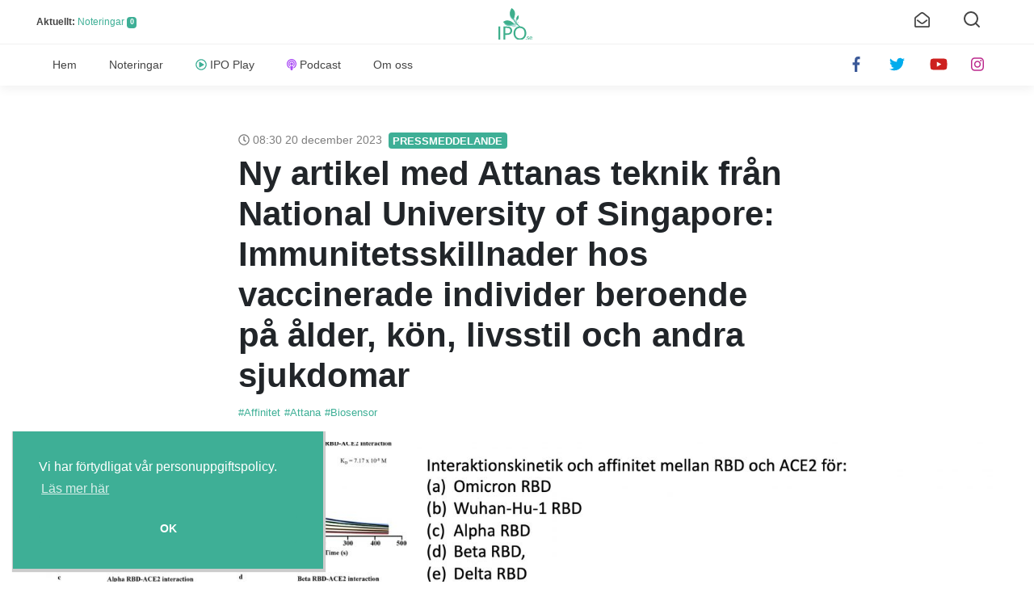

--- FILE ---
content_type: text/html; charset=UTF-8
request_url: https://ipo.se/ny-artikel-med-attanas-teknik-fran-national-university-of-singapore-immunitetsskillnader-hos-vaccinerade-individer-beroende-pa-alder-kon-livsstil-och-andra-sjukdomar/
body_size: 16068
content:
<!--
  Team IPO + ☕ + ❤️ =
    ___ ____   ___
   |_ _|  _ \ / _ \  ___  ___
    | || |_) | | | |/ __|/ _ \
    | ||  __/| |_| |\__ \  __/
   |___|_|    \___(_)___/\___|

  Designed and developed by:
  Tobias Lundgren, @lundgren2 <tobias(a)ipo.se>

-->

  <!DOCTYPE html>
  <html lang="sv-SE" prefix="og: http://ogp.me/ns#">

  <head>
    <meta charset="utf-8">
    <meta http-equiv="X-UA-Compatible" content="IE=edge">
    <meta name="viewport" content="width=device-width, initial-scale=1, shrink-to-fit=no">
    <meta name="mobile-web-app-capable" content="yes">
    <meta name="apple-mobile-web-app-capable" content="yes">
    <meta name="apple-mobile-web-app-title" content="IPO.se - ">
    <link rel="profile" href="http://gmpg.org/xfn/11">
    <link rel="pingback" href="https://ipo.se/xmlrpc.php">

    <link rel="manifest" href="/manifest.json">
    <link rel="mask-icon" href="/safari-pinned-tab.svg" color="#3eaf8c">
    <meta name="theme-color" content="#ffffff">
    <link rel="shortcut icon" href="https://ipo.se/wp-content/themes/ipo/img/icons/favicon.ico" type="image/x-icon">
    <link rel="apple-touch-icon" href="https://ipo.se/wp-content/themes/ipo/img/icons/apple-touch-icon.png">
    <link rel="apple-touch-icon" sizes="57x57" href="https://ipo.se/wp-content/themes/ipo/img/icons/apple-touch-icon-57x57.png">
    <link rel="apple-touch-icon" sizes="72x72" href="https://ipo.se/wp-content/themes/ipo/img/icons/apple-touch-icon-72x72.png">
    <link rel="apple-touch-icon" sizes="76x76" href="https://ipo.se/wp-content/themes/ipo/img/icons/apple-touch-icon-76x76.png">
    <link rel="apple-touch-icon" sizes="114x114" href="https://ipo.se/wp-content/themes/ipo/img/icons/apple-touch-icon-114x114.png">
    <link rel="apple-touch-icon" sizes="120x120" href="https://ipo.se/wp-content/themes/ipo/img/icons/apple-touch-icon-120x120.png">
    <link rel="apple-touch-icon" sizes="144x144" href="https://ipo.se/wp-content/themes/ipo/img/icons/apple-touch-icon-144x144.png">
    <link rel="apple-touch-icon" sizes="152x152" href="https://ipo.se/wp-content/themes/ipo/img/icons/apple-touch-icon-152x152.png">
    <link rel="apple-touch-icon" sizes="180x180" href="https://ipo.se/wp-content/themes/ipo/img/icons/apple-touch-icon-180x180.png">

    <script>
      FontAwesomeConfig = { searchPseudoElements: true };
    </script>
    <script src="https://use.fontawesome.com/releases/v5.0.13/js/all.js" integrity="sha384-xymdQtn1n3lH2wcu0qhcdaOpQwyoarkgLVxC/wZ5q7h9gHtxICrpcaSUfygqZGOe" crossorigin="anonymous" defer></script>
    <script src="https://aka-cdn.adtech.de/dt/common/DAC.js" type="text/javascript"></script>
    <script src="https://aka-cdn.adtech.de/dac/868.1/config.js" type="text/javascript"></script>

    <!-- Start adp Tag -->
    <script async='async' src='https://lwadm.com/lw/pbjs?pid=2fc3d912-3480-4bce-bd92-76a356f1b552'></script>
    <script type='text/javascript'>
        var lwhb = lwhb || {cmd:[]};
    </script>

    <script defer type="text/javascript">window.$crisp=[];window.CRISP_WEBSITE_ID="911b272d-4bad-4ac7-8638-ac6a184b26d8";(function(){d=document;s=d.createElement("script");s.src="https://client.crisp.chat/l.js";s.async=1;d.getElementsByTagName("head")[0].appendChild(s);})();</script>
    <script defer type="text/javascript">$crisp.push(["safe", true]);</script>

    <meta name='robots' content='index, follow, max-image-preview:large, max-snippet:-1, max-video-preview:-1' />

	<!-- This site is optimized with the Yoast SEO plugin v16.6.1 - https://yoast.com/wordpress/plugins/seo/ -->
	<link media="all" href="https://ipo.se/wp-content/cache/autoptimize/css/autoptimize_83981d43d7cb1b905f37959d32245c4f.css" rel="stylesheet" /><title>Ny artikel med Attanas teknik från National University of Singapore: Immunitetsskillnader hos vaccinerade individer beroende på ålder, kön, livsstil och andra sjukdomar - IPO.se</title>
	<link rel="canonical" href="https://ipo.se/ny-artikel-med-attanas-teknik-fran-national-university-of-singapore-immunitetsskillnader-hos-vaccinerade-individer-beroende-pa-alder-kon-livsstil-och-andra-sjukdomar/" />
	<meta property="og:locale" content="sv_SE" />
	<meta property="og:type" content="article" />
	<meta property="og:title" content="Ny artikel med Attanas teknik från National University of Singapore: Immunitetsskillnader hos vaccinerade individer beroende på ålder, kön, livsstil och andra sjukdomar - IPO.se" />
	<meta property="og:description" content="I artikeln presenterats kvantifiering av serologiskimmunitet mot SARS-CoV-2 varianter. Skillnader i immunitet ses mot de olika varianterna och beroende på ålder, kön, etnicitet och livsstil, men t.ex. högt blodtryck eller BMI visade ej signifikanta skillnader i den serologiskimmuniteten hos mot Wuhan-varianten vaccinerade individer. Studien visade också sämre immunitet mot Omicron än mot Wuhan, men efter tredje vaccindosen så uppvisades en ökad korsreaktivitet mellan de olika covidvarianterna." />
	<meta property="og:url" content="https://ipo.se/ny-artikel-med-attanas-teknik-fran-national-university-of-singapore-immunitetsskillnader-hos-vaccinerade-individer-beroende-pa-alder-kon-livsstil-och-andra-sjukdomar/" />
	<meta property="og:site_name" content="IPO.se" />
	<meta property="article:publisher" content="https://www.facebook.com/iposverige/" />
	<meta property="article:published_time" content="2023-12-20T07:30:00+00:00" />
	<meta name="twitter:card" content="summary_large_image" />
	<meta name="twitter:creator" content="@iponyheter" />
	<meta name="twitter:site" content="@iponyheter" />
	<meta name="twitter:label1" content="Skriven av" />
	<meta name="twitter:data1" content="ipose" />
	<meta name="twitter:label2" content="Beräknad lästid" />
	<meta name="twitter:data2" content="2 minuter" />
	<script type="application/ld+json" class="yoast-schema-graph">{"@context":"https://schema.org","@graph":[{"@type":"WebSite","@id":"https://ipo.se/#website","url":"https://ipo.se/","name":"IPO.se","description":"","potentialAction":[{"@type":"SearchAction","target":{"@type":"EntryPoint","urlTemplate":"https://ipo.se/?s={search_term_string}"},"query-input":"required name=search_term_string"}],"inLanguage":"sv-SE"},{"@type":"ImageObject","@id":"https://ipo.se/ny-artikel-med-attanas-teknik-fran-national-university-of-singapore-immunitetsskillnader-hos-vaccinerade-individer-beroende-pa-alder-kon-livsstil-och-andra-sjukdomar/#primaryimage","inLanguage":"sv-SE","url":"https://ipo.se/wp-content/uploads/2023/12/b6a0d40adfaa6f82_org-1680x945.jpg","contentUrl":"https://ipo.se/wp-content/uploads/2023/12/b6a0d40adfaa6f82_org-1680x945.jpg","width":2560,"height":1440},{"@type":"WebPage","@id":"https://ipo.se/ny-artikel-med-attanas-teknik-fran-national-university-of-singapore-immunitetsskillnader-hos-vaccinerade-individer-beroende-pa-alder-kon-livsstil-och-andra-sjukdomar/#webpage","url":"https://ipo.se/ny-artikel-med-attanas-teknik-fran-national-university-of-singapore-immunitetsskillnader-hos-vaccinerade-individer-beroende-pa-alder-kon-livsstil-och-andra-sjukdomar/","name":"Ny artikel med Attanas teknik fr\u00e5n National University of Singapore: Immunitetsskillnader hos vaccinerade individer beroende p\u00e5 \u00e5lder, k\u00f6n, livsstil och andra sjukdomar - IPO.se","isPartOf":{"@id":"https://ipo.se/#website"},"primaryImageOfPage":{"@id":"https://ipo.se/ny-artikel-med-attanas-teknik-fran-national-university-of-singapore-immunitetsskillnader-hos-vaccinerade-individer-beroende-pa-alder-kon-livsstil-och-andra-sjukdomar/#primaryimage"},"datePublished":"2023-12-20T07:30:00+00:00","dateModified":"2023-12-20T07:30:00+00:00","author":{"@id":"https://ipo.se/#/schema/person/c18cae90eb19b29107a32d76c2792230"},"breadcrumb":{"@id":"https://ipo.se/ny-artikel-med-attanas-teknik-fran-national-university-of-singapore-immunitetsskillnader-hos-vaccinerade-individer-beroende-pa-alder-kon-livsstil-och-andra-sjukdomar/#breadcrumb"},"inLanguage":"sv-SE","potentialAction":[{"@type":"ReadAction","target":["https://ipo.se/ny-artikel-med-attanas-teknik-fran-national-university-of-singapore-immunitetsskillnader-hos-vaccinerade-individer-beroende-pa-alder-kon-livsstil-och-andra-sjukdomar/"]}]},{"@type":"BreadcrumbList","@id":"https://ipo.se/ny-artikel-med-attanas-teknik-fran-national-university-of-singapore-immunitetsskillnader-hos-vaccinerade-individer-beroende-pa-alder-kon-livsstil-och-andra-sjukdomar/#breadcrumb","itemListElement":[{"@type":"ListItem","position":1,"name":"Hem","item":"https://ipo.se/"},{"@type":"ListItem","position":2,"name":"Ny artikel med Attanas teknik fr\u00e5n National University of Singapore: Immunitetsskillnader hos vaccinerade individer beroende p\u00e5 \u00e5lder, k\u00f6n, livsstil och andra sjukdomar"}]},{"@type":"Person","@id":"https://ipo.se/#/schema/person/c18cae90eb19b29107a32d76c2792230","name":"ipose","image":{"@type":"ImageObject","@id":"https://ipo.se/#personlogo","inLanguage":"sv-SE","url":"https://secure.gravatar.com/avatar/c5599716b2f4882028615975146541d9a83f238c2632aaf5b9731afea32da566?s=96&d=mm&r=g","contentUrl":"https://secure.gravatar.com/avatar/c5599716b2f4882028615975146541d9a83f238c2632aaf5b9731afea32da566?s=96&d=mm&r=g","caption":"ipose"}}]}</script>
	<!-- / Yoast SEO plugin. -->


<link rel='dns-prefetch' href='//www.googletagmanager.com' />
<link rel='dns-prefetch' href='//pagead2.googlesyndication.com' />
<link rel="alternate" title="oEmbed (JSON)" type="application/json+oembed" href="https://ipo.se/wp-json/oembed/1.0/embed?url=https%3A%2F%2Fipo.se%2Fny-artikel-med-attanas-teknik-fran-national-university-of-singapore-immunitetsskillnader-hos-vaccinerade-individer-beroende-pa-alder-kon-livsstil-och-andra-sjukdomar%2F" />
<link rel="alternate" title="oEmbed (XML)" type="text/xml+oembed" href="https://ipo.se/wp-json/oembed/1.0/embed?url=https%3A%2F%2Fipo.se%2Fny-artikel-med-attanas-teknik-fran-national-university-of-singapore-immunitetsskillnader-hos-vaccinerade-individer-beroende-pa-alder-kon-livsstil-och-andra-sjukdomar%2F&#038;format=xml" />






<script type="text/javascript" src="https://ipo.se/wp-includes/js/jquery/jquery.min.js?ver=3.7.1" id="jquery-core-js"></script>




<!-- Kodblock för ”Google Analytics” tillagt av Site Kit -->
<script type="text/javascript" src="https://www.googletagmanager.com/gtag/js?id=UA-97402990-1" id="google_gtagjs-js" async></script>
<script type="text/javascript" id="google_gtagjs-js-after">
/* <![CDATA[ */
window.dataLayer = window.dataLayer || [];function gtag(){dataLayer.push(arguments);}
gtag('set', 'linker', {"domains":["ipo.se"]} );
gtag("js", new Date());
gtag("set", "developer_id.dZTNiMT", true);
gtag("config", "UA-97402990-1", {"anonymize_ip":true});
//# sourceURL=google_gtagjs-js-after
/* ]]> */
</script>

<!-- Avslut av kodblock för ”Google Analytics” tillagt av Site Kit -->
<link rel="https://api.w.org/" href="https://ipo.se/wp-json/" /><link rel="alternate" title="JSON" type="application/json" href="https://ipo.se/wp-json/wp/v2/posts/50986" /><meta name="generator" content="Site Kit by Google 1.44.0" />
<!-- Kodblock för ”Google AdSense” tillagt av Site Kit -->
<meta name="google-adsense-platform-account" content="ca-host-pub-2644536267352236">
<meta name="google-adsense-platform-domain" content="sitekit.withgoogle.com">
<!-- Avslut av kodblock för ”Google AdSense” tillagt av Site Kit -->

<!-- Kodblock för ”Google AdSense” tillagt av Site Kit -->
<script type="text/javascript" src="https://pagead2.googlesyndication.com/pagead/js/adsbygoogle.js?client=ca-pub-3006369034709661" crossorigin="anonymous"></script>

<!-- Avslut av kodblock för ”Google AdSense” tillagt av Site Kit -->
  </head>

  <body class="wp-singular post-template-default single single-post postid-50986 single-format-standard wp-theme-ipo group-blog">

    <!-- Livewrapped tag: 1x1 (1x1) -->
    <div id='ipo_desktop-1x1'></div>
    <script>
        lwhb.cmd.push(function() {
            lwhb.loadAd({tagId: 'ipo_desktop-1x1'});
        });
    </script>

    <!-- The mobileNav -->
    <nav id="mobile-nav" class="overlay">
      <div class="overlay-content">
        <div class="menu-huvudmeny-container"><ul id="menu-huvudmeny" class="navbar-mobile"><li id="menu-item-140" class="menu-item menu-item-type-custom menu-item-object-custom menu-item-140"><a href="/">Hem</a></li>
<li id="menu-item-190" class="menu-item menu-item-type-custom menu-item-object-custom menu-item-190"><a href="/borsnoteringar/">Noteringar</a></li>
<li id="menu-item-29" class="play menu-item menu-item-type-post_type menu-item-object-page menu-item-29"><a href="https://ipo.se/play/">IPO Play</a></li>
<li id="menu-item-121" class="podcast menu-item menu-item-type-post_type menu-item-object-page menu-item-121"><a href="https://ipo.se/podcast/">Podcast</a></li>
<li id="menu-item-12" class="menu-item menu-item-type-post_type menu-item-object-page menu-item-12"><a href="https://ipo.se/om/">Om oss</a></li>
</ul></div>
        <ul class="social-mobile brand">
          <li>
            <a href="https://www.facebook.com/iposverige/" target="_blank" rel="nofollow">
              <i class="fab fa-facebook-f"></i>
            </a>
          </li>
          <li>
            <a href="https://twitter.com/iponyheter">
              <i class="fab fa-twitter" target="_blank" rel="nofollow"></i>
            </a>
          </li>
          <li>
            <a href="https://www.youtube.com/channel/UCAHqWlwbaqh7NMafpTGN6EA" target="_blank" rel="nofollow">
              <i class="fab fa-youtube"></i>
            </a>
          </li>
          <li>
            <a href="https://www.instagram.com/iposverige/" target="_blank" rel="nofollow">
              <i class="fab fa-instagram"></i>
            </a>
          </li>
          <!-- <li><a href="https://linkedin.com/"><i class="fab fa-linkedin" target="_blank" rel="nofollow"></i></a></li> -->
        </ul>
      </div>
    </nav>

    <header id="header" class="Ipo__header">
      <div class="header-top container">

        <div id="search-form">
            <form method="get" id="searchform" action="https://ipo.se/" role="search">
	<div class="input-group">
		<input class="field form-control" id="s" name="s" placeholder="Sök efter IPO:er och nyheter" type="search">
		<!-- <span class="input-group-btn">
			<input class="submit btn btn-primary" id="searchsubmit" name="submit" type="submit"
			value="Sök">
	</span> -->
	</div>
</form>
        </div>

        <div class="box-left">
          <div class="menu-icon mobile-nav-toggle hamburger hamburger--slider-r d-md-none">
            <span class="hamburger-box">
              <span class="hamburger-inner"></span>
            </span>
          </div>
          <!-- <div class="date-today d-none d-md-inline">
           echo ucfirst($date)
          </div> -->
          <div class="ipo-stats d-none d-md-inline">
          <strong>
            Aktuellt:
          </strong>
            <a href="/borsnoteringar">Noteringar</a>
            <span class="badge">
                0            </span>
          </div>
        </div>
        <!-- box-left -->
        <!--div-->

        <div class="box-center">
          <a href="/" class="header-logo" rel="home" itemprop="url">
            <img width="42" height="39" src="https://ipo.se/wp-content/themes/ipo/img/logo.svg" title="Home" alt="logo" itemprop="logo"
            />
          </a>
        </div>

        <div class="box-right">
          <div class="menu-icon search-btn">
            <svg xmlns="http://www.w3.org/2000/svg" width="24" height="24" viewBox="0 0 24 24" fill="none" stroke="currentColor" stroke-width="2" stroke-linecap="round" stroke-linejoin="round" class="feather feather-search"><circle cx="11" cy="11" r="8"></circle><line x1="21" y1="21" x2="16.65" y2="16.65"></line></svg>
          </div>
          <div class="menu-icon newslette-btn" data-toggle="modal" data-target="#newsletterModal">
            <i class="far fa-envelope-open"></i>
          </div>

        </div>
        <!-- box-right -->

      </div>
      <!-- header-top -->

      <div class="header-main">
        <div class="d-flex container">
          <div class="box-left">
            <a href="/" class="header-logo" rel="home" itemprop="url">
              <img width="62" height="57" src="https://ipo.se/wp-content/themes/ipo/img/logo.svg" title="Home" alt="logo" itemprop="logo"
              />
            </a>
          </div>

          <nav id="wrapper-navbar" class="menu-container wrapper-navbar navbar box-center navbar-expand-md">
            <div class="collapse navbar-collapse"><ul id="main-menu" class="navbar-nav"><li class="menu-item menu-item-type-custom menu-item-object-custom nav-item menu-item-140"><a title="Hem" href="/" class="nav-link">Hem</a></li>
<li class="menu-item menu-item-type-custom menu-item-object-custom nav-item menu-item-190"><a title="Noteringar" href="/borsnoteringar/" class="nav-link">Noteringar</a></li>
<li class="play menu-item menu-item-type-post_type menu-item-object-page nav-item menu-item-29"><a title="IPO Play" href="https://ipo.se/play/" class="nav-link">IPO Play</a></li>
<li class="podcast menu-item menu-item-type-post_type menu-item-object-page nav-item menu-item-121"><a title="Podcast" href="https://ipo.se/podcast/" class="nav-link">Podcast</a></li>
<li class="menu-item menu-item-type-post_type menu-item-object-page nav-item menu-item-12"><a title="Om oss" href="https://ipo.se/om/" class="nav-link">Om oss</a></li>
</ul></div>          </nav>

          <div class="box-right">
            <ul class="nav-icons social-icons brand d-none d-lg-flex">
              <li>
                <a href="https://www.facebook.com/iposverige/" target="_blank" rel="nofollow">
                  <i class="fab fa-facebook-f"></i>
                </a>
              </li>
              <li>
                <a href="https://twitter.com/iponyheter/" target="_blank" rel="nofollow">
                  <i class="fab fa-twitter"></i>
                </a>
              </li>
              <li>
                <a href="https://www.youtube.com/channel/UCAHqWlwbaqh7NMafpTGN6EA" target="_blank" rel="nofollow">
                  <i class="fab fa-youtube"></i>
                </a>
              </li>
              <li>
                <a href="https://www.instagram.com/iposverige/" target="_blank" rel="nofollow">
                  <i class="fab fa-instagram"></i>
                </a>
              </li>
              <!-- <li><a href="https://www.linkedin.com/company/18107430/" target="_blank" rel="nofollow"><i class="fab fa-linkedin"></i></a></li> -->
            </ul>
          </div>

        </div>
        <!-- container -->
      </div>
      <!-- header-main -->
    </header>

    <div class="hfeed site" id="page">



<div class="wrapper" id="single-wrapper">

    <div class="container" id="content" tabindex="-1">

        <div class="row">

            <!-- Do the left sidebar check -->
                  <div class="col-lg-12 content-area" id="primary">
            <main class="site-main" id="main">

                
                    <script type="application/ld+json">
{
  "@context": "http://schema.org",
  "@type": "NewsArticle",
  "url": "https://ipo.se/ny-artikel-med-attanas-teknik-fran-national-university-of-singapore-immunitetsskillnader-hos-vaccinerade-individer-beroende-pa-alder-kon-livsstil-och-andra-sjukdomar/",
  "name": "Ny artikel med Attanas teknik från National University of Singapore: Immunitetsskillnader hos vaccinerade individer beroende på ålder, kön, livsstil och andra sjukdomar",
  "author": "IPO.se",
  "datePublished": "2023-12-20T08:30:00+01:00",
  "headline": "Ny artikel med Attanas teknik från National University of Singapore: Immunitetsskillnader hos vaccinerade individer beroende på ålder, kön, livsstil och andra sjukdomar",
  "image": "https://ipo.se/wp-content/uploads/2023/12/b6a0d40adfaa6f82_org-540x304.jpg",
  "publisher": {
    "@type": "Organization",
    "name": "IPO.se",
    "logo": {
      "@type": "ImageObject",
      "url": "https://ipo.se/images/logo.png",
      "height": "512",
      "width": "557"
    }
  },
  "dateModified": "2023-12-20T08:30:00+01:00",
  "description": "I artikeln presenterats kvantifiering av serologiskimmunitet mot SARS-CoV-2 varianter. Skillnader i immunitet ses mot de olika varianterna och beroende på...",
  "mainEntityOfPage": {
    "@type": "WebPage",
    "@id": "https://ipo.se/ny-artikel-med-attanas-teknik-fran-national-university-of-singapore-immunitetsskillnader-hos-vaccinerade-individer-beroende-pa-alder-kon-livsstil-och-andra-sjukdomar/"
  }
}
</script>
    <article class="Ipo__article post-50986 post type-post status-publish format-standard has-post-thumbnail hentry category-pressmeddelande tag-affinitet tag-attana tag-biosensor tag-coronavirus tag-covid tag-kinetik tag-label-free tag-lifcescience tag-pandemi tag-virus" id="post-
        50986">

        <header class="entry-header">
            <span class="entry-date">
                <i class="far fa-clock"></i>
                08:30 20 december 2023                <span class="badge">
                    <a href="https://ipo.se/category/pressmeddelande/" rel="category tag">Pressmeddelande</a></span>
            </span>
            <h1 class="entry-title">Ny artikel med Attanas teknik från National University of Singapore: Immunitetsskillnader hos vaccinerade individer beroende på ålder, kön, livsstil och andra sjukdomar</h1>            <ul class="post_tags d-inline"><li><a href='https://ipo.se/tag/affinitet/' class='tag-link' alt='Affinitet'>#Affinitet</a></li><li><a href='https://ipo.se/tag/attana/' class='tag-link' alt='Attana'>#Attana</a></li><li><a href='https://ipo.se/tag/biosensor/' class='tag-link' alt='Biosensor'>#Biosensor</a></li></ul>
        </header>
        <!-- .entry-header -->

                    <div class="img-container row ">
                <img width="1680" height="945" src="[data-uri]" data-lazy-type="image" data-lazy-src="https://ipo.se/wp-content/uploads/2023/12/b6a0d40adfaa6f82_org-1680x945.jpg" class="lazy lazy-hidden attachment-full size-full wp-post-image" alt="" decoding="async" fetchpriority="high" data-lazy-srcset="https://ipo.se/wp-content/uploads/2023/12/b6a0d40adfaa6f82_org-1680x945.jpg 1680w, https://ipo.se/wp-content/uploads/2023/12/b6a0d40adfaa6f82_org-300x169.jpg 300w, https://ipo.se/wp-content/uploads/2023/12/b6a0d40adfaa6f82_org-1024x576.jpg 1024w, https://ipo.se/wp-content/uploads/2023/12/b6a0d40adfaa6f82_org-768x432.jpg 768w, https://ipo.se/wp-content/uploads/2023/12/b6a0d40adfaa6f82_org-1536x864.jpg 1536w, https://ipo.se/wp-content/uploads/2023/12/b6a0d40adfaa6f82_org-2048x1152.jpg 2048w, https://ipo.se/wp-content/uploads/2023/12/b6a0d40adfaa6f82_org-540x304.jpg 540w" data-lazy-sizes="(max-width: 1680px) 100vw, 1680px" /><noscript><img width="1680" height="945" src="https://ipo.se/wp-content/uploads/2023/12/b6a0d40adfaa6f82_org-1680x945.jpg" class="attachment-full size-full wp-post-image" alt="" decoding="async" fetchpriority="high" srcset="https://ipo.se/wp-content/uploads/2023/12/b6a0d40adfaa6f82_org-1680x945.jpg 1680w, https://ipo.se/wp-content/uploads/2023/12/b6a0d40adfaa6f82_org-300x169.jpg 300w, https://ipo.se/wp-content/uploads/2023/12/b6a0d40adfaa6f82_org-1024x576.jpg 1024w, https://ipo.se/wp-content/uploads/2023/12/b6a0d40adfaa6f82_org-768x432.jpg 768w, https://ipo.se/wp-content/uploads/2023/12/b6a0d40adfaa6f82_org-1536x864.jpg 1536w, https://ipo.se/wp-content/uploads/2023/12/b6a0d40adfaa6f82_org-2048x1152.jpg 2048w, https://ipo.se/wp-content/uploads/2023/12/b6a0d40adfaa6f82_org-540x304.jpg 540w" sizes="(max-width: 1680px) 100vw, 1680px" /></noscript>                            </div>
        
        <div class="entry-content article-content">

            <div class="entry-meta col-12 col-md-6">
                <br />            </div>
            <!-- .col -->

            <p><span>I artikeln presenterats kvantifiering av serologiskimmunitet mot SARS-CoV-2 varianter. Skillnader i immunitet ses mot de olika varianterna och beroende på ålder, kön, etnicitet och livsstil, men t.ex. högt blodtryck eller BMI visade ej signifikanta skillnader i den serologiskimmuniteten hos mot Wuhan-varianten vaccinerade individer. Studien visade också sämre immunitet mot Omicron än mot Wuhan, men efter tredje vaccindosen så uppvisades en ökad korsreaktivitet mellan de olika covidvarianterna.</span></p>
<p><span>För att stärka den serologiska profileringen av donatorplasmaproverna användes Attana QCM för att studera interaktionskinetiken mellan ACE2-receptorn och Wuhan- och andra varianter (Alfa, Beta, Gamma, Delta, Epsilon och Kappa och Omicron). Affiniteten varierade mer än en storleksordning och tydliga skillnader i kinetiken observerades. Sammantaget var neutralisering hos Wuhan bland de starkaste bland de testade varianter, vilket var förväntat då vaccinet var utvecklat mot Wuhan-varianten. Signifikanta sämre neutraliserande effekt observerades mot Beta- och Gamma-stammarna jämfört med Wuhan vid alla tidpunkter som testades fram till 6 månader efter vaccination. Den genomsnittliga neutraliseringen mot alla varianter var drygt 40%. Resultaten visade också på följande signifikanta skillnader:</span></p>
<p><span>&nbsp;</span></p>
<ul>
<li><span>Kvinnor visade ett bättre skydd mot alla varianter än män.</span></li>
<li><span>60 år och äldre visade ett signifikant lägre skydd jämfört med dem under 40 år.</span></li>
<li><span>Indiska etnicitet vaccinerade visade ett litet, men betydligt starkare, toppsvar mot Gamma-varianten jämfört med de av kinesisk etnicitet. Dessutom upptäcktes skillnader mot alfa- och betavarianterna mellan dessa två kohorter. Även om detta behöver valideras i större kohorter, väcker detta möjligheten att betydande etniska skillnader i vaccinrespons kan finnas. </span></li>
<li><span>Tidigare, men inte aktiva rökare, uppvisade högre skydd jämfört med icke-rökare.</span></li>
<li><span>BMI och komorbiditeter som högt blodtryck och högt kolesterol hade ingen inverkan på de observerade neutraliserande titrarna.</span></li>
</ul>
<p><span><strong><span>För ytterligare information, kontakta: </span></strong></span></p>
<p>Marcus Söderberg</p>
<p>VD Attana AB<br />
<a href="mailto:ir@attana.com"><u>ir@attana.com</u></a></p>
<p>+46 708862300</p>
<p><span>Styrelsen fö</span><span>r</span><span> Attana AB bedö</span><span>m</span><span>er att informationen i detta pressmeddelande ej ä</span><span>r</span><span> av kurspå</span><span>v</span><span>erkande karaktä</span><span>r</span><span> men att det alltjä</span><span>m</span><span>t ä</span><span>r</span><span> av betydande vikt att enhetligt via offentliggö</span><span>r</span><span>andet kommunicera informationen till bolagets intressenter.</span></p>
<p><span><span><span><strong><span><span><span>Om Attana</span></span></span></strong></span></span></span></p>
<p><span><span><span><span><span><span>Attana AB grundades 2002 med idén att effektivisera forskning och utveckling av nya läkemedel genom biologisk interaktionskarakterisering i realtid. Baserat på sina patenterade teknologier säljer bolaget uppdragsforskning och egenproducerade analysinstrument samt ett <em>in vitro</em> diagnostiskt (IVD) verktyg, Attana Virus Analytics (AVA), till läkemedelsbolag, bioteknikföretag och akademiska institutioner. Mer information om Attanas forskningstjänster och produkter finns på </span></span></span><span><a href="http://www.attana.com"><span><span>www.attana.com</span></span></a></span><span><span><span> eller kontakta </span></span></span><span><a href="mailto:sales@attana.com"><span><span>sales@attana.com</span></span></a></span> </span></span></span></p>

        </div>
        <!-- .entry-content -->

        <footer class="entry-footer">
          <hr /><a href="https://news.cision.com/se" target="_blank"><img src="https://ipo.se/uploads/partners/cision.png" width="65" /></a>  <a href="https://news.cision.com/se/attana/r/ny-artikel-med-attanas-teknik-fran-national-university-of-singapore--immunitetsskillnader-hos-vaccin,c3895871" target="_blank">Länk till artikel</a>
            
        </footer>
        <!-- .entry-footer -->

    </article>
    <!-- #post-## -->
<!-- Fix -->
<!-- Fix -->

                                      <nav class="container navigation post-navigation">
                  <h2 class="sr-only">Post navigation</h2>
                  <div class="row nav-links justify-content-between">
                        <span class="nav-previous"><a href="https://ipo.se/biostock-prostatype-genomics-vd-om-kommersialiseringsstrategin/" rel="prev"><i class="fa fa-angle-left"></i>&nbsp;BioStock: Prostatype Genomics vd om kommersialiseringsstrategin</a></span><span class="nav-next"><a href="https://ipo.se/axichems-vd-torsten-helsing-kommenterar-bolagets-utveckling-i-en-intervju-med-vastra-hamnen-corporate-finance/" rel="next">aXichems VD Torsten Helsing kommenterar bolagets utveckling i en intervju med Västra Hamnen Corporate Finance&nbsp;<i class="fa fa-angle-right"></i></a></span>                      </div><!-- .nav-links -->
                  </nav><!-- .navigation -->

            
                    
                
                <div class="ipo-da" style="text-align: center; margin-top: 20px">

                <!-- Artic Blue Beverages* -->
                <!-- <a href="https://arcticbluebeverages.com/sv/ipo-2022/">
                <img src="https://ipo.se/wp-content/uploads/2022/04/Arctic_GIF_SoMe-768x432.jpeg" width="768" height="432" />
                </a> -->

                <!-- Savr -->
                <a href="https://track.adtraction.com/t/t?a=1481918352&as=1594804927&t=2&tk=1"><img src="https://track.adtraction.com/t/t?a=1481918352&as=1594804927&t=1&tk=1&i=1" width="728" height="90" border="0"></a>

                </div><!-- .ipo-da -->
                
 <section class="wrapper" id="top-posts-wrapper">
      <div class="Ipo__top-posts">
        <h3 class="category-title">Fler artiklar om Attana</h3>
        <div class="row no-gutter">
            
<article class="col-6 col-sm-6 col-lg-4 top-posts post-58805 post type-post status-publish format-standard hentry category-pressmeddelande" id="post-58805">
  <a href="https://ipo.se/attana-offentliggor-utfall-i-utnyttjandet-av-teckningsoptioner-av-serie-to3-och-beslutar-om-riktade-emissioner-till-garanter/">
      <header class="entry-header col-12 col-lg-12">
        <div class="img-container">
                    q_auto,w_200,h_200,c_lpad,b_white/gif;base64,R0lGODlhAQABAIAAAAAAAP///yH5BAEAAAAALAAAAAABAAEAAAIBRAA7" data-lazy-type="image" data-lazy-src='https://ipo.se/wp-content/uploads/2025/12/946adb67c172489f_org.png' class='lazy lazy-hidden ipo-image-logo grow'><noscript><img src='https://ipo.se/wp-content/uploads/2025/12/946adb67c172489f_org.png' class='ipo-image-logo grow'></noscript>
        
                </div>
      </header><!-- .entry-header -->

      <div class="col-12 col-lg-12 post-content">
        <span class="entry-date"><i class="far fa-clock"></i> 16 dec 2025</span>

        <h2 class="entry-title-small">Attana offentliggör utfall i utnyttjandet av teckningsoptioner av serie TO3 och beslutar om riktade emissioner till garanter</h2>
        <div class="entry-meta "> <!-- d-none d-md-block -->

            
        </div><!-- .entry-meta -->
      </div><!-- .post-content -->
  </a>
</article><!-- #post-## -->

<article class="col-6 col-sm-6 col-lg-4 top-posts post-58639 post type-post status-publish format-standard hentry category-pressmeddelande" id="post-58639">
  <a href="https://ipo.se/attana-lamnar-kompletterande-information-om-garantiatagandena-for-utnyttjande-av-teckningsoptioner-av-serie-to3/">
      <header class="entry-header col-12 col-lg-12">
        <div class="img-container">
                    q_auto,w_200,h_200,c_lpad,b_white/gif;base64,R0lGODlhAQABAIAAAAAAAP///yH5BAEAAAAALAAAAAABAAEAAAIBRAA7" data-lazy-type="image" data-lazy-src='https://ipo.se/wp-content/uploads/2025/11/946adb67c172489f_org-2.png' class='lazy lazy-hidden ipo-image-logo grow'><noscript><img src='https://ipo.se/wp-content/uploads/2025/11/946adb67c172489f_org-2.png' class='ipo-image-logo grow'></noscript>
        
                </div>
      </header><!-- .entry-header -->

      <div class="col-12 col-lg-12 post-content">
        <span class="entry-date"><i class="far fa-clock"></i> 28 nov 2025</span>

        <h2 class="entry-title-small">Attana lämnar kompletterande information om garantiåtagandena för utnyttjande av teckningsoptioner av serie TO3</h2>
        <div class="entry-meta "> <!-- d-none d-md-block -->

            
        </div><!-- .entry-meta -->
      </div><!-- .post-content -->
  </a>
</article><!-- #post-## -->

<article class="col-6 col-sm-6 col-lg-4 top-posts post-58637 post type-post status-publish format-standard hentry category-pressmeddelande" id="post-58637">
  <a href="https://ipo.se/teckningskursen-for-utnyttjande-av-teckningsoptioner-av-serie-to3-i-attana-har-faststallts-till-0007-sek-per-aktie/">
      <header class="entry-header col-12 col-lg-12">
        <div class="img-container">
                    q_auto,w_200,h_200,c_lpad,b_white/gif;base64,R0lGODlhAQABAIAAAAAAAP///yH5BAEAAAAALAAAAAABAAEAAAIBRAA7" data-lazy-type="image" data-lazy-src='https://ipo.se/wp-content/uploads/2025/11/946adb67c172489f_org-1.png' class='lazy lazy-hidden ipo-image-logo grow'><noscript><img src='https://ipo.se/wp-content/uploads/2025/11/946adb67c172489f_org-1.png' class='ipo-image-logo grow'></noscript>
        
                </div>
      </header><!-- .entry-header -->

      <div class="col-12 col-lg-12 post-content">
        <span class="entry-date"><i class="far fa-clock"></i> 28 nov 2025</span>

        <h2 class="entry-title-small">Teckningskursen för utnyttjande av teckningsoptioner av serie TO3 i Attana har fastställts till 0,007 SEK per aktie</h2>
        <div class="entry-meta "> <!-- d-none d-md-block -->

            
        </div><!-- .entry-meta -->
      </div><!-- .post-content -->
  </a>
</article><!-- #post-## -->

<article class="col-6 col-sm-6 col-lg-4 top-posts post-58480 post type-post status-publish format-standard hentry category-pressmeddelande" id="post-58480">
  <a href="https://ipo.se/styrelsen-satsar-pa-attana-avser-delta-i-to3-med-kvittning-av-arvode/">
      <header class="entry-header col-12 col-lg-12">
        <div class="img-container">
                    q_auto,w_200,h_200,c_lpad,b_white/gif;base64,R0lGODlhAQABAIAAAAAAAP///yH5BAEAAAAALAAAAAABAAEAAAIBRAA7" data-lazy-type="image" data-lazy-src='https://ipo.se/wp-content/uploads/2025/11/946adb67c172489f_org.png' class='lazy lazy-hidden ipo-image-logo grow'><noscript><img src='https://ipo.se/wp-content/uploads/2025/11/946adb67c172489f_org.png' class='ipo-image-logo grow'></noscript>
        
                </div>
      </header><!-- .entry-header -->

      <div class="col-12 col-lg-12 post-content">
        <span class="entry-date"><i class="far fa-clock"></i> 14 nov 2025</span>

        <h2 class="entry-title-small">Styrelsen satsar på Attana – avser delta i TO3 med kvittning av arvode</h2>
        <div class="entry-meta "> <!-- d-none d-md-block -->

            
        </div><!-- .entry-meta -->
      </div><!-- .post-content -->
  </a>
</article><!-- #post-## -->

<article class="col-6 col-sm-6 col-lg-4 top-posts post-58379 post type-post status-publish format-standard hentry category-pressmeddelande" id="post-58379">
  <a href="https://ipo.se/kvartalsrapport-for-perioden-1-juli-30-september-2025-i-attana-ab/">
      <header class="entry-header col-12 col-lg-12">
        <div class="img-container">
                    q_auto,w_200,h_200,c_lpad,b_white/gif;base64,R0lGODlhAQABAIAAAAAAAP///yH5BAEAAAAALAAAAAABAAEAAAIBRAA7" data-lazy-type="image" data-lazy-src='https://ipo.se/wp-content/uploads/2025/10/946adb67c172489f_org.png' class='lazy lazy-hidden ipo-image-logo grow'><noscript><img src='https://ipo.se/wp-content/uploads/2025/10/946adb67c172489f_org.png' class='ipo-image-logo grow'></noscript>
        
                </div>
      </header><!-- .entry-header -->

      <div class="col-12 col-lg-12 post-content">
        <span class="entry-date"><i class="far fa-clock"></i> 31 okt 2025</span>

        <h2 class="entry-title-small">Kvartalsrapport för perioden 1 juli &#8211; 30 september 2025 i Attana AB</h2>
        <div class="entry-meta "> <!-- d-none d-md-block -->

            
        </div><!-- .entry-meta -->
      </div><!-- .post-content -->
  </a>
</article><!-- #post-## -->

<article class="col-6 col-sm-6 col-lg-4 top-posts post-58049 post type-post status-publish format-standard hentry category-pressmeddelande" id="post-58049">
  <a href="https://ipo.se/styrelsemedlem-genomfor-forsaljning-av-aktier-i-attana/">
      <header class="entry-header col-12 col-lg-12">
        <div class="img-container">
                    q_auto,w_200,h_200,c_lpad,b_white/gif;base64,R0lGODlhAQABAIAAAAAAAP///yH5BAEAAAAALAAAAAABAAEAAAIBRAA7" data-lazy-type="image" data-lazy-src='https://ipo.se/wp-content/uploads/2025/09/946adb67c172489f_org-1.png' class='lazy lazy-hidden ipo-image-logo grow'><noscript><img src='https://ipo.se/wp-content/uploads/2025/09/946adb67c172489f_org-1.png' class='ipo-image-logo grow'></noscript>
        
                </div>
      </header><!-- .entry-header -->

      <div class="col-12 col-lg-12 post-content">
        <span class="entry-date"><i class="far fa-clock"></i> 9 sep 2025</span>

        <h2 class="entry-title-small">Styrelsemedlem genomför försäljning av aktier i Attana</h2>
        <div class="entry-meta "> <!-- d-none d-md-block -->

            
        </div><!-- .entry-meta -->
      </div><!-- .post-content -->
  </a>
</article><!-- #post-## -->

<article class="col-6 col-sm-6 col-lg-4 top-posts post-58033 post type-post status-publish format-standard hentry category-pressmeddelande" id="post-58033">
  <a href="https://ipo.se/vd-genomfor-mindre-forsaljning-av-aktier-i-attana/">
      <header class="entry-header col-12 col-lg-12">
        <div class="img-container">
                    q_auto,w_200,h_200,c_lpad,b_white/gif;base64,R0lGODlhAQABAIAAAAAAAP///yH5BAEAAAAALAAAAAABAAEAAAIBRAA7" data-lazy-type="image" data-lazy-src='https://ipo.se/wp-content/uploads/2025/09/946adb67c172489f_org.png' class='lazy lazy-hidden ipo-image-logo grow'><noscript><img src='https://ipo.se/wp-content/uploads/2025/09/946adb67c172489f_org.png' class='ipo-image-logo grow'></noscript>
        
                </div>
      </header><!-- .entry-header -->

      <div class="col-12 col-lg-12 post-content">
        <span class="entry-date"><i class="far fa-clock"></i> 8 sep 2025</span>

        <h2 class="entry-title-small">VD genomför mindre försäljning av aktier i Attana</h2>
        <div class="entry-meta "> <!-- d-none d-md-block -->

            
        </div><!-- .entry-meta -->
      </div><!-- .post-content -->
  </a>
</article><!-- #post-## -->
        </div>
        <!-- row -->
      </div>
      <!-- Ipo__top-posts -->

  </section>
                
            </main><!-- #main -->

        </div><!-- #primary -->

        <!-- Do the right sidebar check -->
                
    </div><!-- .row -->

</div><!-- Container end -->

</div><!-- Wrapper end -->



  <footer class="wrapper Footer" id="wrapper-footer">
    <div class="container">
      <div class="row">
        <div class="col-12 col-sm-6 col-lg-3">
          <h4 class="Footer__heading Footer__heading-podcast brand">
            <i class="fas fa-podcast"></i> Podcast
          </h4>
          <ul class="podcast-list">
            <li>
                      <a target="_blank" rel="nofollow" href="https://soundcloud.com/marketmakerspod/150-eric-strand-och-auag-fonder">
                        <img src="https://i1.sndcdn.com/artworks-mBgenHz2zZfRnLcV-25zXUQ-large.jpg" width="40">
                        <span>
                          <span class="podcast-title">Market Makers </span>#150 Eric Strand Och AuAg Fonder
                        </span>
                      </a>
                    </li><li>
                      <a target="_blank" rel="nofollow" href="https://soundcloud.com/marketmakerspod/149-nintendor">
                        <img src="https://i1.sndcdn.com/artworks-mBgenHz2zZfRnLcV-25zXUQ-large.jpg" width="40">
                        <span>
                          <span class="podcast-title">Market Makers </span>#149 Nintendor
                        </span>
                      </a>
                    </li><li>
                      <a target="_blank" rel="nofollow" href="https://soundcloud.com/marketmakerspod/148-ant-group-med-digitala-draken">
                        <img src="https://i1.sndcdn.com/artworks-Az3gFnNVUISDPrpH-vUDNeA-large.jpg" width="40">
                        <span>
                          <span class="podcast-title">Market Makers </span>#148 Ant Group med Digitala Draken
                        </span>
                      </a>
                    </li><li>
                      <a target="_blank" rel="nofollow" href="https://soundcloud.com/marketmakerspod/147-roku-rockar-trade-desk">
                        <img src="https://i1.sndcdn.com/artworks-Az3gFnNVUISDPrpH-vUDNeA-large.jpg" width="40">
                        <span>
                          <span class="podcast-title">Market Makers </span>#147 Roku Rockar Trade Desk
                        </span>
                      </a>
                    </li>          </ul>
          <a href="/podcast" class="small">Alla poddar</a>
          <br />
        </div>

        <div class="col-12 col-sm-6 col-lg-3">
          <h4 class="Footer__heading brand">
            <i class="fab fa-instagram"></i>
            <a href="https://www.instagram.com/iposverige/">@iposverige</a>
          </h4>
          <!-- <ul id="Footer__Instafeed"></ul> -->
        </div>

        <div class="col-lg-3 col-md-12 first-md-down">
          <h4 class="Footer__heading">
            IPO-nyheter direkt i din inkorg:
          </h4>
          <div class="Footer__newsletter">
            <form action="https://ipo.us15.list-manage.com/subscribe/post?u=2a5e3200a9fc682f26e6cc729&amp;id=41031a71d4" method="post"
              id="mc-embedded-subscribe-form" name="mc-embedded-subscribe-form" class="Newsletter validate" target="_blank" novalidate>
              <div class="Textfield">
                <input class="Textfield__input" name="EMAIL" type="email" required="" placeholder="E-postadress" class="required" id="mce-EMAIL">
                <span class="Textfield__bar"></span>
                <button class="Textfield__btn" type="submit" name="subscribe" id="mc-embedded-subscribe">
                  <svg xmlns="http://www.w3.org/2000/svg" width="24" height="24" viewBox="0 0 24 24" fill="none" stroke="currentColor" stroke-width="2" stroke-linecap="round" stroke-linejoin="round" class="feather feather-arrow-right"><line x1="5" y1="12" x2="19" y2="12"></line><polyline points="12 5 19 12 12 19"></polyline></svg>
                </button>
                <div id="form-response" class="clear">
                  <div class="response" id="mce-error-response" style="display:none"></div>
                  <div class="response" id="mce-success-response" style="display:none"></div>
                </div>
                <!-- real people should not fill this in and expect good things - do not remove this or risk form bot signups-->
                <div style="position: absolute; left: -5000px;" aria-hidden="true">
                  <input type="text" name="b_2a5e3200a9fc682f26e6cc729_41031a71d4" tabindex="-1" value="">
                </div>
              </div>
            </form>
            <small>Vi lovar att inte sprida din mailadress!
              - <a href="/policy" target="_blank">FAQ</a>
            </small>
          </div><!-- Footer__newsletter -->

        </div>
        <div class="Footer__siteinfo col-12 col-lg-3 small">
          <div class="site-info">
              <a href="/"><svg xmlns="http://www.w3.org/2000/svg" viewBox="0 0 555.93 510.8"><defs></defs><title>logo-white</title><g id="Layer_2" data-name="Layer 2"><g id="Layer_4" data-name="Layer 4"><g id="_Group_" data-name="&lt;Group&gt;"><path id="_Path_" data-name="&lt;Path&gt;" class="cls-1" d="M356.95 303.48c-1.39-.76-11.48-1.53-27-13.54-2.5-1.93-5.16-3.95-7.91-6-14.86-11.26-30.12-25.2-40.31-39l2.06-1.53c9.81 13.24 26.38 25.79 41 36.87 2.77 2.1 5.44 4.12 8 6.07 15.23 11.79 26.88 14.81 27.22 15z"/></g><path id="_Path_2" data-name="&lt;Path&gt;" class="cls-1" d="M259.92 172s53.82 16.52 27.94 79.12c0 0-54.32-19.72-27.94-79.12"/><path id="_Path_3" data-name="&lt;Path&gt;" class="cls-1" d="M263.2 188.76c.42 1.87 1.07 4.54 1.94 7.72.47 1.58.93 3.31 1.5 5.1s1.15 3.71 1.79 5.66 1.34 4 2 6 1.45 4.11 2.22 6.17c3 8.25 6.39 16.39 9.05 22.43 1.32 3 2.49 5.55 3.3 7.28l.46 1c1.7 1.17 2.35 1 2.35 1 .29-.7 1-.38 1.25-1.07-.2-.38-.87-1.83-1.15-2.35-.9-1.7-2.15-4.09-3.61-7-2.93-5.86-6.66-13.78-10.07-21.84-.87-2-1.69-4-2.51-6s-1.6-4-2.32-5.89-1.43-3.78-2.06-5.55-1.2-3.46-1.74-5c-1-3.12-1.8-5.75-2.31-7.6l-.75-2.92z"/><g id="_Group_2" data-name="&lt;Group&gt;"><path id="_Path_4" data-name="&lt;Path&gt;" class="cls-1" d="M332.75 289.11a1.7 1.7 0 0 1-2 .64c-12-4.39-40.82-1.76-41.11-1.73a1.7 1.7 0 1 1-.32-3.39c1.21-.11 29.85-2.72 42.59 1.93a1.7 1.7 0 0 1 .82 2.56z"/></g><g id="_Group_3" data-name="&lt;Group&gt;"><path id="_Path_5" data-name="&lt;Path&gt;" class="cls-1" d="M317.24 278.08a1.21 1.21 0 0 1-2.16-.31c-.17-.54-3.2-12.55 1.41-28.83.18-.65-.13-1.86.51-1.68a1.21 1.21 0 0 1 .84 1.5 53.66 53.66 0 0 0-.44 28.24 1.21 1.21 0 0 1-.16 1.08z"/></g><path class="cls-1" d="M316 253.53s-13.77-14.92 5.15-37.33c.04 0 17.85 19.22-5.15 37.33z" id="_Group_4" data-name="&lt;Group&gt;"/><path id="_Path_6" data-name="&lt;Path&gt;" class="cls-1" d="M315.5 252.89a3 3 0 0 1 .2 1.7c.32-.25.69-.67 1-.92l3.3-24.83z"/><path id="_Path_7" data-name="&lt;Path&gt;" class="cls-1" d="M213.72 289.13s43.09 35.93 84.29-4.46c0 0-45.78-35.3-84.29 4.46"/><path id="_Path_8" data-name="&lt;Path&gt;" class="cls-1" d="M247.69 286c1.41-.13 3.42-.29 5.84-.41 4.84-.28 11.3-.37 17.74-.13s12.86.76 17.67 1.28c2.4.26 4.49.71 5.9.9.11 0 6.69-2.16 7.4-2.83l-2.82-.83a41.45 41.45 0 0 1-4.38.19c-1.4-.09-3.46-.2-5.89-.29-4.87-.2-11.38-.32-17.87-.12s-13 .7-17.79 1.3c-2.41.29-4.42.58-5.81.8"/><g id="_Group_5" data-name="&lt;Group&gt;"><path id="_Path_9" data-name="&lt;Path&gt;" class="cls-1" d="M369.88 308c-2.55-1.74-21.94-5.11-49.72-31.27-4.47-4.21-9.24-8.61-14.19-13.17-26.66-24.59-53.58-54.44-70.73-83l4.27-2.57c16.49 27.5 46.23 54.91 72.49 79.1 5 4.58 9.76 9 14.25 13.23C353.5 296 375.48 304 376.1 304.45z"/></g><path id="_Path_10" data-name="&lt;Path&gt;" class="cls-1" d="M206.71 35.24S307.79 77.31 246 193.65c0 0-101.45-48.37-39.25-158.41"/><path id="_Path_11" data-name="&lt;Path&gt;" class="cls-1" d="M209.92 68.35c.46 3.71 1.22 9 2.32 15.3.61 3.14 1.17 6.57 1.94 10.16s1.52 7.39 2.41 11.3 1.84 7.93 2.81 12 2 8.23 3.15 12.36c4.32 16.54 9.29 32.92 13.32 45.12 2 6.09 3.78 11.21 5 14.71l.72 2c3.07 2.58 4.36 2.36 4.36 2.36.69-1.3 2-.55 2.62-1.84-.32-.77-1.34-3.7-1.78-4.77-1.43-3.46-3.4-8.32-5.68-14.29-4.58-11.89-10.3-27.92-15.4-44.17-1.31-4.05-2.51-8.13-3.73-12.14s-2.35-8-3.38-11.83-2.06-7.58-2.94-11.13-1.67-6.92-2.42-10c-1.4-6.23-2.41-11.46-3-15.14l-.91-5.79z"/><g id="_Group_6" data-name="&lt;Group&gt;"><path id="_Path_12" data-name="&lt;Path&gt;" class="cls-1" d="M325.73 275.66a3.31 3.31 0 0 1-4 .86c-22.47-10.75-78.7-11.07-79.26-11.07a3.31 3.31 0 0 1 0-6.62c2.37 0 58.3.33 82.1 11.72a3.31 3.31 0 0 1 1.11 5.11z"/></g><g id="_Group_7" data-name="&lt;Group&gt;"><path id="_Path_13" data-name="&lt;Path&gt;" class="cls-1" d="M297.78 251.41a2.36 2.36 0 0 1-4.12-1c-.23-1.08-3.84-24.89 8.14-55.55.47-1.22.09-3.62 1.3-3.15a2.36 2.36 0 0 1 1.34 3.06c-11.47 29.34-6.22 54.39-6.17 54.64a2.36 2.36 0 0 1-.49 2z"/></g><path id="_Path_14" data-name="&lt;Path&gt;" class="cls-1" d="M300.05 203.65s-23.86-31.46 17-71.3c-.05 0 30.95 40.56-17 71.3z"/><path id="_Path_15" data-name="&lt;Path&gt;" class="cls-1" d="M299.13 202.32c.63 1 .07 3.32.07 3.32.66-.43 1.46-1.17 2.09-1.6l11-47.44z"/><path id="_Path_16" data-name="&lt;Path&gt;" class="cls-1" d="M95.3 253.39s76.68 77.64 164 7.18c0 0-82-76.93-164-7.18"/><path id="_Path_17" data-name="&lt;Path&gt;" class="cls-1" d="M161.65 253.68c2.75 0 6.68.08 11.39.29 9.42.37 21.94 1.41 34.36 3.08s24.76 3.89 34 5.79c4.61.95 8.56 2.22 11.26 2.85.2 0 13.36-2.92 14.85-4.09l-5.3-2.13a80.63 80.63 0 0 1-8.52-.46c-2.7-.44-6.66-1-11.35-1.67-9.4-1.3-22-2.75-34.57-3.58s-25.23-1.07-34.68-.82c-4.73.1-8.66.3-11.41.46"/><g id="_Group_8" data-name="&lt;Group&gt;"><path id="_Path_18" data-name="&lt;Path&gt;" class="cls-1" d="M364 308.22c-2.55-2.12-22.94-7.68-50-38.48-4.35-5-9-10.14-13.84-15.52-26-29-51.79-63.64-67.24-95.91l4.83-2.31c14.86 31 43.87 63.37 69.47 91.88 4.85 5.4 9.53 10.62 13.9 15.6 26.57 30.23 49.27 41 49.89 41.55z"/></g><path id="_Path_19" data-name="&lt;Path&gt;" class="cls-1" d="M217.15 0S321 55.23 243.08 173.38c0 0-103.6-62-25.94-173.38"/><path id="_Path_20" data-name="&lt;Path&gt;" class="cls-1" d="M217.23 35.73c.12 4 .39 9.74.93 16.6.33 3.42.59 7.15 1 11.06s.88 8.06 1.43 12.32 1.17 8.67 1.79 13.15 1.34 9 2.11 13.54c2.95 18.13 6.6 36.15 9.67 49.6 1.51 6.72 2.91 12.37 3.89 16.24l.57 2.17c3 3.07 4.42 3 4.42 3 .87-1.32 2.17-.39 3-1.7-.26-.86-1.06-4.1-1.42-5.29-1.18-3.85-2.79-9.25-4.62-15.86-3.69-13.18-8.19-30.9-12-48.79-1-4.47-1.86-9-2.76-13.36s-1.7-8.77-2.41-13-1.43-8.31-2-12.2-1.08-7.57-1.58-11c-.86-6.81-1.42-12.5-1.73-16.5l-.39-6.29z"/><g id="_Group_9" data-name="&lt;Group&gt;"><path id="_Path_21" data-name="&lt;Path&gt;" class="cls-1" d="M320.09 269.15a3.56 3.56 0 0 1-4.33.52c-22.94-13.77-83-19.8-83.64-19.86a3.56 3.56 0 1 1 .7-7.08c2.53.25 62.31 6.26 86.61 20.84a3.56 3.56 0 0 1 .67 5.58z"/></g><g id="_Group_10" data-name="&lt;Group&gt;"><path id="_Path_22" data-name="&lt;Path&gt;" class="cls-1" d="M292.65 240.38a2.54 2.54 0 0 1-4.3-1.5c-.14-1.17-1.59-27 14.33-58.58.63-1.26.46-3.87 1.71-3.24a2.54 2.54 0 0 1 1.12 3.41c-15.23 30.22-12.16 57.53-12.13 57.8a2.53 2.53 0 0 1-.73 2.11z"/></g><path class="cls-1" d="M299.92 189.54s-22.33-36.06 25.37-74.54c0 0 29 46.52-25.37 74.54z" id="_Group_11" data-name="&lt;Group&gt;"/><path id="_Path_23" data-name="&lt;Path&gt;" class="cls-1" d="M299.06 188c.57 1.18-.26 3.56-.26 3.56.75-.39 1.68-1.11 2.4-1.5l16.56-49.62z"/><path id="_Path_24" data-name="&lt;Path&gt;" class="cls-1" d="M75.93 222s74.14 90.79 174.66 24.28c0 0-79.91-90.57-174.66-24.28"/><path id="_Path_25" data-name="&lt;Path&gt;" class="cls-1" d="M146.85 229c2.94.3 7.14.76 12.15 1.47 10 1.35 23.32 3.73 36.44 6.77s26.08 6.67 35.73 9.63c4.83 1.48 8.93 3.25 11.75 4.18.21.07 14.58-1.77 16.29-2.87l-5.45-2.81a86.61 86.61 0 0 1-9.07-1.36c-2.84-.74-7-1.77-12-2.94-9.92-2.34-23.21-5.17-36.61-7.33s-26.88-3.7-37-4.39c-5.06-.37-9.29-.56-12.24-.67"/><path class="cls-1" d="M28.73 508.58H0V296.35h28.73zm116.85-212.23q20.14 0 35 4.67t24.66 13.25A53.43 53.43 0 0 1 219.85 335a73 73 0 0 1 4.81 27.1 69.07 69.07 0 0 1-5.18 27.1 58.31 58.31 0 0 1-15.18 21.18 70.6 70.6 0 0 1-24.73 13.85q-14.74 5-34 5h-34.05v79.38H82.93V296.35zm0 110a66.18 66.18 0 0 0 21.7-3.26 45.23 45.23 0 0 0 15.84-9.09 37.43 37.43 0 0 0 9.7-14 47.87 47.87 0 0 0 3.26-17.92q0-20.29-12.51-31.69t-38-11.4h-34.05v87.38zm311.3-3.81a122.49 122.49 0 0 1-7.55 43.76A100.19 100.19 0 0 1 428 480.59a95.28 95.28 0 0 1-33.1 22.29q-19.33 7.92-42.73 7.92t-42.65-7.92a95.43 95.43 0 0 1-33-22.29 100.19 100.19 0 0 1-21.33-34.29 130.55 130.55 0 0 1 0-87.53 101 101 0 0 1 21.33-34.36 95.82 95.82 0 0 1 33-22.44q19.25-8 42.65-8t42.73 8a95.66 95.66 0 0 1 33.1 22.45 101 101 0 0 1 21.33 34.36 122.51 122.51 0 0 1 7.55 43.76zm-29.47 0q0-19.55-5.33-35.1A74.25 74.25 0 0 0 407 341.15a65.55 65.55 0 0 0-23.7-16.51 86.21 86.21 0 0 0-62.05 0 66.24 66.24 0 0 0-23.77 16.51 73.64 73.64 0 0 0-15.18 26.29q-5.33 15.55-5.33 35.1t5.33 35a73.71 73.71 0 0 0 15.18 26.21 65.42 65.42 0 0 0 23.77 16.44 87.27 87.27 0 0 0 62.05 0 64.74 64.74 0 0 0 23.7-16.41 74.32 74.32 0 0 0 15.11-26.21q5.3-15.48 5.3-35.03zM447 502.8a6.68 6.68 0 0 1 .5-2.57 6.61 6.61 0 0 1 1.37-2.1 6.55 6.55 0 0 1 7.22-1.42 6.65 6.65 0 0 1 3.52 3.52 6.4 6.4 0 0 1 .53 2.57 6.33 6.33 0 0 1-.53 2.6 6.85 6.85 0 0 1-1.42 2.08 6.39 6.39 0 0 1-2.1 1.39 6.88 6.88 0 0 1-5.15 0 6.09 6.09 0 0 1-2.08-1.39 6.68 6.68 0 0 1-1.37-2.08 6.6 6.6 0 0 1-.49-2.6zm53.89-38.65a2.07 2.07 0 0 1-1.94 1.16 3.65 3.65 0 0 1-1.79-.58q-1-.58-2.44-1.29a23 23 0 0 0-3.44-1.31 16.42 16.42 0 0 0-4.73-.6 14 14 0 0 0-4.25.6 10.22 10.22 0 0 0-3.23 1.65 7.32 7.32 0 0 0-2 2.44 6.56 6.56 0 0 0-.71 3 5 5 0 0 0 1.18 3.41 10.25 10.25 0 0 0 3.13 2.36 27.07 27.07 0 0 0 4.41 1.76q2.47.76 5.07 1.63t5.07 1.92a18.42 18.42 0 0 1 4.41 2.63 12 12 0 0 1 3.12 3.86 11.82 11.82 0 0 1 1.18 5.49 17.38 17.38 0 0 1-1.31 6.8 14.84 14.84 0 0 1-3.89 5.41 18.73 18.73 0 0 1-6.3 3.6 25.9 25.9 0 0 1-8.61 1.31 26.86 26.86 0 0 1-10.08-1.81A25.54 25.54 0 0 1 466 503l2.21-3.57a3.22 3.22 0 0 1 1-1.05 2.7 2.7 0 0 1 1.47-.37 3.52 3.52 0 0 1 2 .74q1 .74 2.55 1.63a19.35 19.35 0 0 0 3.65 1.63 16.73 16.73 0 0 0 5.36.74A14.61 14.61 0 0 0 489 502a10 10 0 0 0 3.41-1.92 7.59 7.59 0 0 0 2-2.78 8.66 8.66 0 0 0 .66-3.36 5.58 5.58 0 0 0-1.18-3.65 10 10 0 0 0-3.12-2.47 25.53 25.53 0 0 0-4.44-1.79q-2.5-.76-5.09-1.6t-5.09-1.92a17.88 17.88 0 0 1-4.44-2.71 12.24 12.24 0 0 1-3.12-4 13 13 0 0 1-1.18-5.8 14.15 14.15 0 0 1 1.26-5.86 14.36 14.36 0 0 1 3.68-4.94 18.11 18.11 0 0 1 5.93-3.39 23.75 23.75 0 0 1 8-1.26 25.42 25.42 0 0 1 9.43 1.65 22.34 22.34 0 0 1 7.22 4.54zm54.2 36.97a17.76 17.76 0 0 1-4.15 3.65 25.78 25.78 0 0 1-5.17 2.55 32.75 32.75 0 0 1-5.7 1.5 34.87 34.87 0 0 1-5.83.5 27.06 27.06 0 0 1-10.16-1.86 22.29 22.29 0 0 1-8-5.46 25.06 25.06 0 0 1-5.28-8.9 36.21 36.21 0 0 1-1.89-12.18 31 31 0 0 1 1.71-10.4 24.51 24.51 0 0 1 4.91-8.38 22.6 22.6 0 0 1 7.83-5.57 25.69 25.69 0 0 1 10.4-2 23.94 23.94 0 0 1 8.85 1.6 20 20 0 0 1 7 4.62 21.2 21.2 0 0 1 4.65 7.46 28.41 28.41 0 0 1 1.68 10.11 6.11 6.11 0 0 1-.47 2.94 2 2 0 0 1-1.79.74h-35.56a31.14 31.14 0 0 0 1.39 8.77 17.59 17.59 0 0 0 3.44 6.22 13.88 13.88 0 0 0 5.25 3.73A18 18 0 0 0 535 502a20 20 0 0 0 6.07-.81 29 29 0 0 0 4.38-1.76 33.11 33.11 0 0 0 3.07-1.76 4.07 4.07 0 0 1 2.13-.81 2.06 2.06 0 0 1 1.79.89zm-7.56-24.95a18.45 18.45 0 0 0-.92-6 13.39 13.39 0 0 0-2.68-4.67 12 12 0 0 0-4.28-3 14.45 14.45 0 0 0-5.72-1.08q-6.72 0-10.63 3.91t-4.86 10.84z"/></g></g></svg></a>
          </div><!-- .site-info -->
        </div><!-- Footer__siteinfo -->
      </div><!-- row -->

      <section class="Footer-bottom">
        <div class="Footer-bottom__copy">
          <a href="/" title="IPO.se - Följer &amp; bevakar den svenska IPO marknaden.">
            <span class="footer-copyright">IPO.se &copy; 2026</span>
          </a>
        </div><!-- Footer-bottom__copy -->
        <div class="Footer-bottom__social">
            <div class="social">
  <ul>
    <li><a href="https://www.facebook.com/iposverige/" data-event-category="Top" data-event-action="Social" data-event-label="Facebook" target="_blank" rel="nofollow"><i class="fab fa-facebook-f"></i></a></li>
    <li><a href="https://twitter.com/iponyheter" data-event-category="Top" data-event-action="Social" data-event-label="Twitter" target="_blank" rel="nofollow"><i class="fab fa-twitter"></i></a></li>
    <li><a href="https://www.youtube.com/channel/UCAHqWlwbaqh7NMafpTGN6EA" data-event-category="Top" data-event-action="Social" data-event-label="" target="_blank" rel="nofollow"><i class="fab fa-youtube"></i></a></li>
    <li><a href="https://www.linkedin.com/company/18107430/" data-event-category="Top" data-event-action="Social" data-event-label="LinkedIn" target="_blank" rel="nofollow"><i class="fab fa-linkedin-in"></i></a></li>
    <li><a href="https://www.instagram.com/iposverige/" data-event-category="Top" data-event-action="Social" data-event-label="Instagram" target="_blank" rel="nofollow"><i class="fab fa-instagram"></i></a></li>
  </ul>
</div>
          <div class="links">
            <a href="/om-cookies">Om cookies</a>&nbsp;
            <a href="/policy">Policy</a>
          </div>
        </div><!-- Footer-bottom__social -->
      </section>

      </div><!-- row end -->
    </div><!-- container end -->
  </footer><!-- Footer end -->
</div><!-- #page -->

<!-- NewsletterModal -->
<div class="modal fade" id="newsletterModal" tabindex="-1" role="dialog" aria-labelledby="newsletterModalLabel" aria-hidden="true">
  <div class="modal-dialog" role="document">
    <div class="modal-content">
      <div class="modal-header">
        <h5 class="modal-title" id="newsletterModalLabel">Prenumerera på vårt nyhetsbrev</h5>
        <button type="button" class="close" data-dismiss="modal" aria-label="Close">
          <span aria-hidden="true">&times;</span>
        </button>
      </div>
      <div class="modal-body">
        <span class="faded">
          <em>Nyhetsbrevet innhåller information om bolag som är på väg in på börsen, bolagsintervjuer, de senaste podcastavsnitten med mera.</em>
        </span>

        <!-- Footer__newsletter -->
        <div class="Newsletter-modal">
          <form action="https://ipo.us15.list-manage.com/subscribe/post?u=2a5e3200a9fc682f26e6cc729&amp;id=41031a71d4" method="post"
            id="mc-embedded-subscribe-form" name="mc-embedded-subscribe-form" class="Newsletter validate" target="_blank" novalidate>
            <div class="Textfield">
              <input class="Textfield__input" name="EMAIL" type="email" required="" placeholder="E-postadress" class="required" id="mailInput">
              <span class="Textfield__bar"></span>
              <button class="Textfield__btn" type="submit" name="subscribe" id="mc-embedded-subscribe">
                <svg xmlns="http://www.w3.org/2000/svg" width="24" height="24" viewBox="0 0 24 24" fill="none" stroke="currentColor" stroke-width="2" stroke-linecap="round" stroke-linejoin="round" class="feather feather-arrow-right"><line x1="5" y1="12" x2="19" y2="12"></line><polyline points="12 5 19 12 12 19"></polyline></svg>
              </button>
              <div id="form-response" class="clear">
                <div class="response" id="mce-error-response" style="display:none"></div>
                <div class="response" id="mce-success-response" style="display:none"></div>
              </div>
              <!-- real people should not fill this in and expect good things - do not remove this or risk form bot signups-->
              <div style="position: absolute; left: -5000px;" aria-hidden="true">
                <input type="text" name="b_2a5e3200a9fc682f26e6cc729_41031a71d4" tabindex="-1" value="">
              </div>
            </div>
          </form>
          <small>Vi lovar att inte sprida din mailadress!
            - <a href="/policy" target="_blank">FAQ</a>
          </small>
        </div>
        <!-- Footer__newsletter -->
      </div>
    </div>
  </div>
</div>

<script type="speculationrules">
{"prefetch":[{"source":"document","where":{"and":[{"href_matches":"/*"},{"not":{"href_matches":["/wp-*.php","/wp-admin/*","/wp-content/uploads/*","/wp-content/*","/wp-content/plugins/*","/wp-content/themes/ipo/*","/*\\?(.+)"]}},{"not":{"selector_matches":"a[rel~=\"nofollow\"]"}},{"not":{"selector_matches":".no-prefetch, .no-prefetch a"}}]},"eagerness":"conservative"}]}
</script>
<script type="text/javascript" id="tptn_tracker-js-extra">
/* <![CDATA[ */
var ajax_tptn_tracker = {"ajax_url":"https://ipo.se/","top_ten_id":"50986","top_ten_blog_id":"1","activate_counter":"11","top_ten_debug":"0","tptn_rnd":"1633473394"};
//# sourceURL=tptn_tracker-js-extra
/* ]]> */
</script>




<script src="https://cdn.lr-ingest.io/LogRocket.min.js" crossorigin="anonymous"></script>
<script>window.LogRocket && window.LogRocket.init('5sgt1s/ipo');</script>
<script async src="https://www.googletagmanager.com/gtag/js?id=UA-97402990-1"></script>
<script>
    window.dataLayer = window.dataLayer || [];
    function gtag(){dataLayer.push(arguments);}
    gtag('js', new Date());
    gtag('config', 'UA-97402990-1');
</script>
<script src="//cdnjs.cloudflare.com/ajax/libs/cookieconsent2/3.1.0/cookieconsent.min.js"></script>
<script defer src="https://ipo.se/wp-content/cache/autoptimize/js/autoptimize_deb4eaa91b11ca7d2240e5add10e3474.js"></script></body>
</html>
<!-- Fix -->


--- FILE ---
content_type: text/html; charset=utf-8
request_url: https://www.google.com/recaptcha/api2/aframe
body_size: 268
content:
<!DOCTYPE HTML><html><head><meta http-equiv="content-type" content="text/html; charset=UTF-8"></head><body><script nonce="5xAT6ql_Jk77fWxyHfcTrA">/** Anti-fraud and anti-abuse applications only. See google.com/recaptcha */ try{var clients={'sodar':'https://pagead2.googlesyndication.com/pagead/sodar?'};window.addEventListener("message",function(a){try{if(a.source===window.parent){var b=JSON.parse(a.data);var c=clients[b['id']];if(c){var d=document.createElement('img');d.src=c+b['params']+'&rc='+(localStorage.getItem("rc::a")?sessionStorage.getItem("rc::b"):"");window.document.body.appendChild(d);sessionStorage.setItem("rc::e",parseInt(sessionStorage.getItem("rc::e")||0)+1);localStorage.setItem("rc::h",'1767831234449');}}}catch(b){}});window.parent.postMessage("_grecaptcha_ready", "*");}catch(b){}</script></body></html>

--- FILE ---
content_type: text/css
request_url: https://ipo.se/wp-content/cache/autoptimize/css/autoptimize_83981d43d7cb1b905f37959d32245c4f.css
body_size: 41846
content:
img:is([sizes=auto i],[sizes^="auto," i]){contain-intrinsic-size:3000px 1500px}
:root{--wp-block-synced-color:#7a00df;--wp-block-synced-color--rgb:122,0,223;--wp-bound-block-color:var(--wp-block-synced-color);--wp-editor-canvas-background:#ddd;--wp-admin-theme-color:#007cba;--wp-admin-theme-color--rgb:0,124,186;--wp-admin-theme-color-darker-10:#006ba1;--wp-admin-theme-color-darker-10--rgb:0,107,160.5;--wp-admin-theme-color-darker-20:#005a87;--wp-admin-theme-color-darker-20--rgb:0,90,135;--wp-admin-border-width-focus:2px}@media (min-resolution:192dpi){:root{--wp-admin-border-width-focus:1.5px}}.wp-element-button{cursor:pointer}:root .has-very-light-gray-background-color{background-color:#eee}:root .has-very-dark-gray-background-color{background-color:#313131}:root .has-very-light-gray-color{color:#eee}:root .has-very-dark-gray-color{color:#313131}:root .has-vivid-green-cyan-to-vivid-cyan-blue-gradient-background{background:linear-gradient(135deg,#00d084,#0693e3)}:root .has-purple-crush-gradient-background{background:linear-gradient(135deg,#34e2e4,#4721fb 50%,#ab1dfe)}:root .has-hazy-dawn-gradient-background{background:linear-gradient(135deg,#faaca8,#dad0ec)}:root .has-subdued-olive-gradient-background{background:linear-gradient(135deg,#fafae1,#67a671)}:root .has-atomic-cream-gradient-background{background:linear-gradient(135deg,#fdd79a,#004a59)}:root .has-nightshade-gradient-background{background:linear-gradient(135deg,#330968,#31cdcf)}:root .has-midnight-gradient-background{background:linear-gradient(135deg,#020381,#2874fc)}:root{--wp--preset--font-size--normal:16px;--wp--preset--font-size--huge:42px}.has-regular-font-size{font-size:1em}.has-larger-font-size{font-size:2.625em}.has-normal-font-size{font-size:var(--wp--preset--font-size--normal)}.has-huge-font-size{font-size:var(--wp--preset--font-size--huge)}.has-text-align-center{text-align:center}.has-text-align-left{text-align:left}.has-text-align-right{text-align:right}.has-fit-text{white-space:nowrap!important}#end-resizable-editor-section{display:none}.aligncenter{clear:both}.items-justified-left{justify-content:flex-start}.items-justified-center{justify-content:center}.items-justified-right{justify-content:flex-end}.items-justified-space-between{justify-content:space-between}.screen-reader-text{border:0;clip-path:inset(50%);height:1px;margin:-1px;overflow:hidden;padding:0;position:absolute;width:1px;word-wrap:normal!important}.screen-reader-text:focus{background-color:#ddd;clip-path:none;color:#444;display:block;font-size:1em;height:auto;left:5px;line-height:normal;padding:15px 23px 14px;text-decoration:none;top:5px;width:auto;z-index:100000}html :where(.has-border-color){border-style:solid}html :where([style*=border-top-color]){border-top-style:solid}html :where([style*=border-right-color]){border-right-style:solid}html :where([style*=border-bottom-color]){border-bottom-style:solid}html :where([style*=border-left-color]){border-left-style:solid}html :where([style*=border-width]){border-style:solid}html :where([style*=border-top-width]){border-top-style:solid}html :where([style*=border-right-width]){border-right-style:solid}html :where([style*=border-bottom-width]){border-bottom-style:solid}html :where([style*=border-left-width]){border-left-style:solid}html :where(img[class*=wp-image-]){height:auto;max-width:100%}:where(figure){margin:0 0 1em}html :where(.is-position-sticky){--wp-admin--admin-bar--position-offset:var(--wp-admin--admin-bar--height,0px)}@media screen and (max-width:600px){html :where(.is-position-sticky){--wp-admin--admin-bar--position-offset:0px}}
:root{--wp--preset--aspect-ratio--square:1;--wp--preset--aspect-ratio--4-3:4/3;--wp--preset--aspect-ratio--3-4:3/4;--wp--preset--aspect-ratio--3-2:3/2;--wp--preset--aspect-ratio--2-3:2/3;--wp--preset--aspect-ratio--16-9:16/9;--wp--preset--aspect-ratio--9-16:9/16;--wp--preset--color--black:#000;--wp--preset--color--cyan-bluish-gray:#abb8c3;--wp--preset--color--white:#fff;--wp--preset--color--pale-pink:#f78da7;--wp--preset--color--vivid-red:#cf2e2e;--wp--preset--color--luminous-vivid-orange:#ff6900;--wp--preset--color--luminous-vivid-amber:#fcb900;--wp--preset--color--light-green-cyan:#7bdcb5;--wp--preset--color--vivid-green-cyan:#00d084;--wp--preset--color--pale-cyan-blue:#8ed1fc;--wp--preset--color--vivid-cyan-blue:#0693e3;--wp--preset--color--vivid-purple:#9b51e0;--wp--preset--gradient--vivid-cyan-blue-to-vivid-purple:linear-gradient(135deg,#0693e3 0%,#9b51e0 100%);--wp--preset--gradient--light-green-cyan-to-vivid-green-cyan:linear-gradient(135deg,#7adcb4 0%,#00d082 100%);--wp--preset--gradient--luminous-vivid-amber-to-luminous-vivid-orange:linear-gradient(135deg,#fcb900 0%,#ff6900 100%);--wp--preset--gradient--luminous-vivid-orange-to-vivid-red:linear-gradient(135deg,#ff6900 0%,#cf2e2e 100%);--wp--preset--gradient--very-light-gray-to-cyan-bluish-gray:linear-gradient(135deg,#eee 0%,#a9b8c3 100%);--wp--preset--gradient--cool-to-warm-spectrum:linear-gradient(135deg,#4aeadc 0%,#9778d1 20%,#cf2aba 40%,#ee2c82 60%,#fb6962 80%,#fef84c 100%);--wp--preset--gradient--blush-light-purple:linear-gradient(135deg,#ffceec 0%,#9896f0 100%);--wp--preset--gradient--blush-bordeaux:linear-gradient(135deg,#fecda5 0%,#fe2d2d 50%,#6b003e 100%);--wp--preset--gradient--luminous-dusk:linear-gradient(135deg,#ffcb70 0%,#c751c0 50%,#4158d0 100%);--wp--preset--gradient--pale-ocean:linear-gradient(135deg,#fff5cb 0%,#b6e3d4 50%,#33a7b5 100%);--wp--preset--gradient--electric-grass:linear-gradient(135deg,#caf880 0%,#71ce7e 100%);--wp--preset--gradient--midnight:linear-gradient(135deg,#020381 0%,#2874fc 100%);--wp--preset--font-size--small:13px;--wp--preset--font-size--medium:20px;--wp--preset--font-size--large:36px;--wp--preset--font-size--x-large:42px;--wp--preset--spacing--20:.44rem;--wp--preset--spacing--30:.67rem;--wp--preset--spacing--40:1rem;--wp--preset--spacing--50:1.5rem;--wp--preset--spacing--60:2.25rem;--wp--preset--spacing--70:3.38rem;--wp--preset--spacing--80:5.06rem;--wp--preset--shadow--natural:6px 6px 9px rgba(0,0,0,.2);--wp--preset--shadow--deep:12px 12px 50px rgba(0,0,0,.4);--wp--preset--shadow--sharp:6px 6px 0px rgba(0,0,0,.2);--wp--preset--shadow--outlined:6px 6px 0px -3px #fff,6px 6px #000;--wp--preset--shadow--crisp:6px 6px 0px #000}:where(.is-layout-flex){gap:.5em}:where(.is-layout-grid){gap:.5em}body .is-layout-flex{display:flex}.is-layout-flex{flex-wrap:wrap;align-items:center}.is-layout-flex>:is(*,div){margin:0}body .is-layout-grid{display:grid}.is-layout-grid>:is(*,div){margin:0}:where(.wp-block-columns.is-layout-flex){gap:2em}:where(.wp-block-columns.is-layout-grid){gap:2em}:where(.wp-block-post-template.is-layout-flex){gap:1.25em}:where(.wp-block-post-template.is-layout-grid){gap:1.25em}.has-black-color{color:var(--wp--preset--color--black) !important}.has-cyan-bluish-gray-color{color:var(--wp--preset--color--cyan-bluish-gray) !important}.has-white-color{color:var(--wp--preset--color--white) !important}.has-pale-pink-color{color:var(--wp--preset--color--pale-pink) !important}.has-vivid-red-color{color:var(--wp--preset--color--vivid-red) !important}.has-luminous-vivid-orange-color{color:var(--wp--preset--color--luminous-vivid-orange) !important}.has-luminous-vivid-amber-color{color:var(--wp--preset--color--luminous-vivid-amber) !important}.has-light-green-cyan-color{color:var(--wp--preset--color--light-green-cyan) !important}.has-vivid-green-cyan-color{color:var(--wp--preset--color--vivid-green-cyan) !important}.has-pale-cyan-blue-color{color:var(--wp--preset--color--pale-cyan-blue) !important}.has-vivid-cyan-blue-color{color:var(--wp--preset--color--vivid-cyan-blue) !important}.has-vivid-purple-color{color:var(--wp--preset--color--vivid-purple) !important}.has-black-background-color{background-color:var(--wp--preset--color--black) !important}.has-cyan-bluish-gray-background-color{background-color:var(--wp--preset--color--cyan-bluish-gray) !important}.has-white-background-color{background-color:var(--wp--preset--color--white) !important}.has-pale-pink-background-color{background-color:var(--wp--preset--color--pale-pink) !important}.has-vivid-red-background-color{background-color:var(--wp--preset--color--vivid-red) !important}.has-luminous-vivid-orange-background-color{background-color:var(--wp--preset--color--luminous-vivid-orange) !important}.has-luminous-vivid-amber-background-color{background-color:var(--wp--preset--color--luminous-vivid-amber) !important}.has-light-green-cyan-background-color{background-color:var(--wp--preset--color--light-green-cyan) !important}.has-vivid-green-cyan-background-color{background-color:var(--wp--preset--color--vivid-green-cyan) !important}.has-pale-cyan-blue-background-color{background-color:var(--wp--preset--color--pale-cyan-blue) !important}.has-vivid-cyan-blue-background-color{background-color:var(--wp--preset--color--vivid-cyan-blue) !important}.has-vivid-purple-background-color{background-color:var(--wp--preset--color--vivid-purple) !important}.has-black-border-color{border-color:var(--wp--preset--color--black) !important}.has-cyan-bluish-gray-border-color{border-color:var(--wp--preset--color--cyan-bluish-gray) !important}.has-white-border-color{border-color:var(--wp--preset--color--white) !important}.has-pale-pink-border-color{border-color:var(--wp--preset--color--pale-pink) !important}.has-vivid-red-border-color{border-color:var(--wp--preset--color--vivid-red) !important}.has-luminous-vivid-orange-border-color{border-color:var(--wp--preset--color--luminous-vivid-orange) !important}.has-luminous-vivid-amber-border-color{border-color:var(--wp--preset--color--luminous-vivid-amber) !important}.has-light-green-cyan-border-color{border-color:var(--wp--preset--color--light-green-cyan) !important}.has-vivid-green-cyan-border-color{border-color:var(--wp--preset--color--vivid-green-cyan) !important}.has-pale-cyan-blue-border-color{border-color:var(--wp--preset--color--pale-cyan-blue) !important}.has-vivid-cyan-blue-border-color{border-color:var(--wp--preset--color--vivid-cyan-blue) !important}.has-vivid-purple-border-color{border-color:var(--wp--preset--color--vivid-purple) !important}.has-vivid-cyan-blue-to-vivid-purple-gradient-background{background:var(--wp--preset--gradient--vivid-cyan-blue-to-vivid-purple) !important}.has-light-green-cyan-to-vivid-green-cyan-gradient-background{background:var(--wp--preset--gradient--light-green-cyan-to-vivid-green-cyan) !important}.has-luminous-vivid-amber-to-luminous-vivid-orange-gradient-background{background:var(--wp--preset--gradient--luminous-vivid-amber-to-luminous-vivid-orange) !important}.has-luminous-vivid-orange-to-vivid-red-gradient-background{background:var(--wp--preset--gradient--luminous-vivid-orange-to-vivid-red) !important}.has-very-light-gray-to-cyan-bluish-gray-gradient-background{background:var(--wp--preset--gradient--very-light-gray-to-cyan-bluish-gray) !important}.has-cool-to-warm-spectrum-gradient-background{background:var(--wp--preset--gradient--cool-to-warm-spectrum) !important}.has-blush-light-purple-gradient-background{background:var(--wp--preset--gradient--blush-light-purple) !important}.has-blush-bordeaux-gradient-background{background:var(--wp--preset--gradient--blush-bordeaux) !important}.has-luminous-dusk-gradient-background{background:var(--wp--preset--gradient--luminous-dusk) !important}.has-pale-ocean-gradient-background{background:var(--wp--preset--gradient--pale-ocean) !important}.has-electric-grass-gradient-background{background:var(--wp--preset--gradient--electric-grass) !important}.has-midnight-gradient-background{background:var(--wp--preset--gradient--midnight) !important}.has-small-font-size{font-size:var(--wp--preset--font-size--small) !important}.has-medium-font-size{font-size:var(--wp--preset--font-size--medium) !important}.has-large-font-size{font-size:var(--wp--preset--font-size--large) !important}.has-x-large-font-size{font-size:var(--wp--preset--font-size--x-large) !important}
/*! This file is auto-generated */
.wp-block-button__link{color:#fff;background-color:#32373c;border-radius:9999px;box-shadow:none;text-decoration:none;padding:calc(.667em + 2px) calc(1.333em + 2px);font-size:1.125em}.wp-block-file__button{background:#32373c;color:#fff;text-decoration:none}
/**
 * All of the CSS for your public-facing functionality should be
 * included in this file.
 */

/*!
 * Bootstrap v4.0.0-beta (https://getbootstrap.com)
 * Copyright 2011-2017 The Bootstrap Authors
 * Copyright 2011-2017 Twitter, Inc.
 * Licensed under MIT (https://github.com/twbs/bootstrap/blob/master/LICENSE)
 */@media print{*,::after,::before{text-shadow:none!important;box-shadow:none!important}a:not(.btn){text-decoration:underline}abbr[title]::after{content:" (" attr(title) ")"}pre{white-space:pre-wrap!important}blockquote,pre{border:1px solid #adb5bd;page-break-inside:avoid}thead{display:table-header-group}img,tr{page-break-inside:avoid}h2,h3,p{orphans:3;widows:3}h2,h3{page-break-after:avoid}@page{size:a3}body{min-width:992px!important}.container{min-width:992px!important}.navbar{display:none}.badge{border:1px solid #000}.table{border-collapse:collapse!important}.table td,.table th{background-color:#fff!important}.table-bordered td,.table-bordered th{border:1px solid #dee2e6!important}.table-dark{color:inherit}.table-dark tbody+tbody,.table-dark td,.table-dark th,.table-dark thead th{border-color:#dee2e6}.table .thead-dark th{color:inherit;border-color:#dee2e6}}*,::after,::before{box-sizing:border-box}html{font-family:sans-serif;line-height:1.15;-webkit-text-size-adjust:100%;-webkit-tap-highlight-color:transparent}article,aside,figcaption,figure,footer,header,hgroup,main,nav,section{display:block}body{margin:0;font-family:-apple-system,BlinkMacSystemFont,"Helvetica Neue",Helvetica,Arial,"Lucida Grande",sans-serif;font-size:1rem;font-weight:400;line-height:1.5;color:#212529;text-align:left;background-color:#fff}[tabindex="-1"]:focus:not(:focus-visible){outline:0!important}hr{box-sizing:content-box;height:0;overflow:visible}h1,h2,h3,h4,h5,h6{margin-top:0;margin-bottom:.5rem}p{margin-top:0;margin-bottom:1rem}abbr[data-original-title],abbr[title]{text-decoration:underline;-webkit-text-decoration:underline dotted;text-decoration:underline dotted;cursor:help;border-bottom:0;-webkit-text-decoration-skip-ink:none;text-decoration-skip-ink:none}address{margin-bottom:1rem;font-style:normal;line-height:inherit}dl,ol,ul{margin-top:0;margin-bottom:1rem}ol ol,ol ul,ul ol,ul ul{margin-bottom:0}dt{font-weight:700}dd{margin-bottom:.5rem;margin-left:0}blockquote{margin:0 0 1rem}b,strong{font-weight:bolder}small{font-size:80%}sub,sup{position:relative;font-size:75%;line-height:0;vertical-align:baseline}sub{bottom:-.25em}sup{top:-.5em}a{color:#3eaf96;text-decoration:none;background-color:transparent}a:hover{color:#2a7766;text-decoration:underline}a:not([href]):not([class]){color:inherit;text-decoration:none}a:not([href]):not([class]):hover{color:inherit;text-decoration:none}code,kbd,pre,samp{font-family:SFMono-Regular,Menlo,Monaco,Consolas,"Liberation Mono","Courier New",monospace;font-size:1em}pre{margin-top:0;margin-bottom:1rem;overflow:auto;-ms-overflow-style:scrollbar}figure{margin:0 0 1rem}img{vertical-align:middle;border-style:none}svg{overflow:hidden;vertical-align:middle}table{border-collapse:collapse}caption{padding-top:.75rem;padding-bottom:.75rem;color:#6c757d;text-align:left;caption-side:bottom}th{text-align:inherit}label{display:inline-block;margin-bottom:.5rem}button{border-radius:0}button:focus{outline:1px dotted;outline:5px auto -webkit-focus-ring-color}button,input,optgroup,select,textarea{margin:0;font-family:inherit;font-size:inherit;line-height:inherit}button,input{overflow:visible}button,select{text-transform:none}[role=button]{cursor:pointer}select{word-wrap:normal}[type=button],[type=reset],[type=submit],button{-webkit-appearance:button}[type=button]:not(:disabled),[type=reset]:not(:disabled),[type=submit]:not(:disabled),button:not(:disabled){cursor:pointer}[type=button]::-moz-focus-inner,[type=reset]::-moz-focus-inner,[type=submit]::-moz-focus-inner,button::-moz-focus-inner{padding:0;border-style:none}input[type=checkbox],input[type=radio]{box-sizing:border-box;padding:0}textarea{overflow:auto;resize:vertical}fieldset{min-width:0;padding:0;margin:0;border:0}legend{display:block;width:100%;max-width:100%;padding:0;margin-bottom:.5rem;font-size:1.5rem;line-height:inherit;color:inherit;white-space:normal}progress{vertical-align:baseline}[type=number]::-webkit-inner-spin-button,[type=number]::-webkit-outer-spin-button{height:auto}[type=search]{outline-offset:-2px;-webkit-appearance:none}[type=search]::-webkit-search-decoration{-webkit-appearance:none}::-webkit-file-upload-button{font:inherit;-webkit-appearance:button}output{display:inline-block}summary{display:list-item;cursor:pointer}template{display:none}[hidden]{display:none!important}.h1,.h2,.h3,.h4,.h5,.h6,h1,h2,h3,h4,h5,h6{margin-bottom:.5rem;font-weight:500;line-height:1.2}.h1,h1{font-size:2.5rem}.h2,h2{font-size:2rem}.h3,h3{font-size:1.75rem}.h4,h4{font-size:1.5rem}.h5,h5{font-size:1.25rem}.h6,h6{font-size:1rem}.lead{font-size:1.25rem;font-weight:300}.display-1{font-size:6rem;font-weight:300;line-height:1.2}.display-2{font-size:5.5rem;font-weight:300;line-height:1.2}.display-3{font-size:4.5rem;font-weight:300;line-height:1.2}.display-4{font-size:3.5rem;font-weight:300;line-height:1.2}hr{margin-top:1rem;margin-bottom:1rem;border:0;border-top:1px solid rgba(0,0,0,.1)}.small,small{font-size:80%;font-weight:400}.mark,mark{padding:.2em;background-color:#fcf8e3}.list-unstyled{padding-left:0;list-style:none}.list-inline{padding-left:0;list-style:none}.list-inline-item{display:inline-block}.list-inline-item:not(:last-child){margin-right:.5rem}.initialism{font-size:90%;text-transform:uppercase}.blockquote{margin-bottom:1rem;font-size:1.25rem}.blockquote-footer{display:block;font-size:80%;color:#6c757d}.blockquote-footer::before{content:"\2014\00A0"}.img-fluid{max-width:100%;height:auto}.img-thumbnail{padding:.25rem;background-color:#fff;border:1px solid #dee2e6;border-radius:4px;max-width:100%;height:auto}.figure{display:inline-block}.figure-img{margin-bottom:.5rem;line-height:1}.figure-caption{font-size:90%;color:#6c757d}.container,.container-fluid,.container-lg,.container-md,.container-sm,.container-xl{width:100%;padding-right:15px;padding-left:15px;margin-right:auto;margin-left:auto}@media (min-width:576px){.container,.container-sm{max-width:540px}}@media (min-width:768px){.container,.container-md,.container-sm{max-width:720px}}@media (min-width:992px){.container,.container-lg,.container-md,.container-sm{max-width:1080px}}@media (min-width:1200px){.container,.container-lg,.container-md,.container-sm,.container-xl{max-width:1220px}}.row{display:flex;flex-wrap:wrap;margin-right:-15px;margin-left:-15px}.no-gutters{margin-right:0;margin-left:0}.no-gutters>.col,.no-gutters>[class*=col-]{padding-right:0;padding-left:0}.col,.col-1,.col-10,.col-11,.col-12,.col-2,.col-3,.col-4,.col-5,.col-6,.col-7,.col-8,.col-9,.col-auto,.col-lg,.col-lg-1,.col-lg-10,.col-lg-11,.col-lg-12,.col-lg-2,.col-lg-3,.col-lg-4,.col-lg-5,.col-lg-6,.col-lg-7,.col-lg-8,.col-lg-9,.col-lg-auto,.col-md,.col-md-1,.col-md-10,.col-md-11,.col-md-12,.col-md-2,.col-md-3,.col-md-4,.col-md-5,.col-md-6,.col-md-7,.col-md-8,.col-md-9,.col-md-auto,.col-sm,.col-sm-1,.col-sm-10,.col-sm-11,.col-sm-12,.col-sm-2,.col-sm-3,.col-sm-4,.col-sm-5,.col-sm-6,.col-sm-7,.col-sm-8,.col-sm-9,.col-sm-auto,.col-xl,.col-xl-1,.col-xl-10,.col-xl-11,.col-xl-12,.col-xl-2,.col-xl-3,.col-xl-4,.col-xl-5,.col-xl-6,.col-xl-7,.col-xl-8,.col-xl-9,.col-xl-auto{position:relative;width:100%;padding-right:15px;padding-left:15px}.col{flex-basis:0;flex-grow:1;max-width:100%}.row-cols-1>*{flex:0 0 100%;max-width:100%}.row-cols-2>*{flex:0 0 50%;max-width:50%}.row-cols-3>*{flex:0 0 33.33333%;max-width:33.33333%}.row-cols-4>*{flex:0 0 25%;max-width:25%}.row-cols-5>*{flex:0 0 20%;max-width:20%}.row-cols-6>*{flex:0 0 16.66667%;max-width:16.66667%}.col-auto{flex:0 0 auto;width:auto;max-width:100%}.col-1{flex:0 0 8.33333%;max-width:8.33333%}.col-2{flex:0 0 16.66667%;max-width:16.66667%}.col-3{flex:0 0 25%;max-width:25%}.col-4{flex:0 0 33.33333%;max-width:33.33333%}.col-5{flex:0 0 41.66667%;max-width:41.66667%}.col-6{flex:0 0 50%;max-width:50%}.col-7{flex:0 0 58.33333%;max-width:58.33333%}.col-8{flex:0 0 66.66667%;max-width:66.66667%}.col-9{flex:0 0 75%;max-width:75%}.col-10{flex:0 0 83.33333%;max-width:83.33333%}.col-11{flex:0 0 91.66667%;max-width:91.66667%}.col-12{flex:0 0 100%;max-width:100%}.order-first{order:-1}.order-last{order:13}.order-0{order:0}.order-1{order:1}.order-2{order:2}.order-3{order:3}.order-4{order:4}.order-5{order:5}.order-6{order:6}.order-7{order:7}.order-8{order:8}.order-9{order:9}.order-10{order:10}.order-11{order:11}.order-12{order:12}.offset-1{margin-left:8.33333%}.offset-2{margin-left:16.66667%}.offset-3{margin-left:25%}.offset-4{margin-left:33.33333%}.offset-5{margin-left:41.66667%}.offset-6{margin-left:50%}.offset-7{margin-left:58.33333%}.offset-8{margin-left:66.66667%}.offset-9{margin-left:75%}.offset-10{margin-left:83.33333%}.offset-11{margin-left:91.66667%}@media (min-width:576px){.col-sm{flex-basis:0;flex-grow:1;max-width:100%}.row-cols-sm-1>*{flex:0 0 100%;max-width:100%}.row-cols-sm-2>*{flex:0 0 50%;max-width:50%}.row-cols-sm-3>*{flex:0 0 33.33333%;max-width:33.33333%}.row-cols-sm-4>*{flex:0 0 25%;max-width:25%}.row-cols-sm-5>*{flex:0 0 20%;max-width:20%}.row-cols-sm-6>*{flex:0 0 16.66667%;max-width:16.66667%}.col-sm-auto{flex:0 0 auto;width:auto;max-width:100%}.col-sm-1{flex:0 0 8.33333%;max-width:8.33333%}.col-sm-2{flex:0 0 16.66667%;max-width:16.66667%}.col-sm-3{flex:0 0 25%;max-width:25%}.col-sm-4{flex:0 0 33.33333%;max-width:33.33333%}.col-sm-5{flex:0 0 41.66667%;max-width:41.66667%}.col-sm-6{flex:0 0 50%;max-width:50%}.col-sm-7{flex:0 0 58.33333%;max-width:58.33333%}.col-sm-8{flex:0 0 66.66667%;max-width:66.66667%}.col-sm-9{flex:0 0 75%;max-width:75%}.col-sm-10{flex:0 0 83.33333%;max-width:83.33333%}.col-sm-11{flex:0 0 91.66667%;max-width:91.66667%}.col-sm-12{flex:0 0 100%;max-width:100%}.order-sm-first{order:-1}.order-sm-last{order:13}.order-sm-0{order:0}.order-sm-1{order:1}.order-sm-2{order:2}.order-sm-3{order:3}.order-sm-4{order:4}.order-sm-5{order:5}.order-sm-6{order:6}.order-sm-7{order:7}.order-sm-8{order:8}.order-sm-9{order:9}.order-sm-10{order:10}.order-sm-11{order:11}.order-sm-12{order:12}.offset-sm-0{margin-left:0}.offset-sm-1{margin-left:8.33333%}.offset-sm-2{margin-left:16.66667%}.offset-sm-3{margin-left:25%}.offset-sm-4{margin-left:33.33333%}.offset-sm-5{margin-left:41.66667%}.offset-sm-6{margin-left:50%}.offset-sm-7{margin-left:58.33333%}.offset-sm-8{margin-left:66.66667%}.offset-sm-9{margin-left:75%}.offset-sm-10{margin-left:83.33333%}.offset-sm-11{margin-left:91.66667%}}@media (min-width:768px){.col-md{flex-basis:0;flex-grow:1;max-width:100%}.row-cols-md-1>*{flex:0 0 100%;max-width:100%}.row-cols-md-2>*{flex:0 0 50%;max-width:50%}.row-cols-md-3>*{flex:0 0 33.33333%;max-width:33.33333%}.row-cols-md-4>*{flex:0 0 25%;max-width:25%}.row-cols-md-5>*{flex:0 0 20%;max-width:20%}.row-cols-md-6>*{flex:0 0 16.66667%;max-width:16.66667%}.col-md-auto{flex:0 0 auto;width:auto;max-width:100%}.col-md-1{flex:0 0 8.33333%;max-width:8.33333%}.col-md-2{flex:0 0 16.66667%;max-width:16.66667%}.col-md-3{flex:0 0 25%;max-width:25%}.col-md-4{flex:0 0 33.33333%;max-width:33.33333%}.col-md-5{flex:0 0 41.66667%;max-width:41.66667%}.col-md-6{flex:0 0 50%;max-width:50%}.col-md-7{flex:0 0 58.33333%;max-width:58.33333%}.col-md-8{flex:0 0 66.66667%;max-width:66.66667%}.col-md-9{flex:0 0 75%;max-width:75%}.col-md-10{flex:0 0 83.33333%;max-width:83.33333%}.col-md-11{flex:0 0 91.66667%;max-width:91.66667%}.col-md-12{flex:0 0 100%;max-width:100%}.order-md-first{order:-1}.order-md-last{order:13}.order-md-0{order:0}.order-md-1{order:1}.order-md-2{order:2}.order-md-3{order:3}.order-md-4{order:4}.order-md-5{order:5}.order-md-6{order:6}.order-md-7{order:7}.order-md-8{order:8}.order-md-9{order:9}.order-md-10{order:10}.order-md-11{order:11}.order-md-12{order:12}.offset-md-0{margin-left:0}.offset-md-1{margin-left:8.33333%}.offset-md-2{margin-left:16.66667%}.offset-md-3{margin-left:25%}.offset-md-4{margin-left:33.33333%}.offset-md-5{margin-left:41.66667%}.offset-md-6{margin-left:50%}.offset-md-7{margin-left:58.33333%}.offset-md-8{margin-left:66.66667%}.offset-md-9{margin-left:75%}.offset-md-10{margin-left:83.33333%}.offset-md-11{margin-left:91.66667%}}@media (min-width:992px){.col-lg{flex-basis:0;flex-grow:1;max-width:100%}.row-cols-lg-1>*{flex:0 0 100%;max-width:100%}.row-cols-lg-2>*{flex:0 0 50%;max-width:50%}.row-cols-lg-3>*{flex:0 0 33.33333%;max-width:33.33333%}.row-cols-lg-4>*{flex:0 0 25%;max-width:25%}.row-cols-lg-5>*{flex:0 0 20%;max-width:20%}.row-cols-lg-6>*{flex:0 0 16.66667%;max-width:16.66667%}.col-lg-auto{flex:0 0 auto;width:auto;max-width:100%}.col-lg-1{flex:0 0 8.33333%;max-width:8.33333%}.col-lg-2{flex:0 0 16.66667%;max-width:16.66667%}.col-lg-3{flex:0 0 25%;max-width:25%}.col-lg-4{flex:0 0 33.33333%;max-width:33.33333%}.col-lg-5{flex:0 0 41.66667%;max-width:41.66667%}.col-lg-6{flex:0 0 50%;max-width:50%}.col-lg-7{flex:0 0 58.33333%;max-width:58.33333%}.col-lg-8{flex:0 0 66.66667%;max-width:66.66667%}.col-lg-9{flex:0 0 75%;max-width:75%}.col-lg-10{flex:0 0 83.33333%;max-width:83.33333%}.col-lg-11{flex:0 0 91.66667%;max-width:91.66667%}.col-lg-12{flex:0 0 100%;max-width:100%}.order-lg-first{order:-1}.order-lg-last{order:13}.order-lg-0{order:0}.order-lg-1{order:1}.order-lg-2{order:2}.order-lg-3{order:3}.order-lg-4{order:4}.order-lg-5{order:5}.order-lg-6{order:6}.order-lg-7{order:7}.order-lg-8{order:8}.order-lg-9{order:9}.order-lg-10{order:10}.order-lg-11{order:11}.order-lg-12{order:12}.offset-lg-0{margin-left:0}.offset-lg-1{margin-left:8.33333%}.offset-lg-2{margin-left:16.66667%}.offset-lg-3{margin-left:25%}.offset-lg-4{margin-left:33.33333%}.offset-lg-5{margin-left:41.66667%}.offset-lg-6{margin-left:50%}.offset-lg-7{margin-left:58.33333%}.offset-lg-8{margin-left:66.66667%}.offset-lg-9{margin-left:75%}.offset-lg-10{margin-left:83.33333%}.offset-lg-11{margin-left:91.66667%}}@media (min-width:1200px){.col-xl{flex-basis:0;flex-grow:1;max-width:100%}.row-cols-xl-1>*{flex:0 0 100%;max-width:100%}.row-cols-xl-2>*{flex:0 0 50%;max-width:50%}.row-cols-xl-3>*{flex:0 0 33.33333%;max-width:33.33333%}.row-cols-xl-4>*{flex:0 0 25%;max-width:25%}.row-cols-xl-5>*{flex:0 0 20%;max-width:20%}.row-cols-xl-6>*{flex:0 0 16.66667%;max-width:16.66667%}.col-xl-auto{flex:0 0 auto;width:auto;max-width:100%}.col-xl-1{flex:0 0 8.33333%;max-width:8.33333%}.col-xl-2{flex:0 0 16.66667%;max-width:16.66667%}.col-xl-3{flex:0 0 25%;max-width:25%}.col-xl-4{flex:0 0 33.33333%;max-width:33.33333%}.col-xl-5{flex:0 0 41.66667%;max-width:41.66667%}.col-xl-6{flex:0 0 50%;max-width:50%}.col-xl-7{flex:0 0 58.33333%;max-width:58.33333%}.col-xl-8{flex:0 0 66.66667%;max-width:66.66667%}.col-xl-9{flex:0 0 75%;max-width:75%}.col-xl-10{flex:0 0 83.33333%;max-width:83.33333%}.col-xl-11{flex:0 0 91.66667%;max-width:91.66667%}.col-xl-12{flex:0 0 100%;max-width:100%}.order-xl-first{order:-1}.order-xl-last{order:13}.order-xl-0{order:0}.order-xl-1{order:1}.order-xl-2{order:2}.order-xl-3{order:3}.order-xl-4{order:4}.order-xl-5{order:5}.order-xl-6{order:6}.order-xl-7{order:7}.order-xl-8{order:8}.order-xl-9{order:9}.order-xl-10{order:10}.order-xl-11{order:11}.order-xl-12{order:12}.offset-xl-0{margin-left:0}.offset-xl-1{margin-left:8.33333%}.offset-xl-2{margin-left:16.66667%}.offset-xl-3{margin-left:25%}.offset-xl-4{margin-left:33.33333%}.offset-xl-5{margin-left:41.66667%}.offset-xl-6{margin-left:50%}.offset-xl-7{margin-left:58.33333%}.offset-xl-8{margin-left:66.66667%}.offset-xl-9{margin-left:75%}.offset-xl-10{margin-left:83.33333%}.offset-xl-11{margin-left:91.66667%}}.table{width:100%;margin-bottom:1rem;color:#212529}.table td,.table th{padding:.75rem;vertical-align:top;border-top:1px solid #dee2e6}.table thead th{vertical-align:bottom;border-bottom:2px solid #dee2e6}.table tbody+tbody{border-top:2px solid #dee2e6}.table-sm td,.table-sm th{padding:.3rem}.table-bordered{border:1px solid #dee2e6}.table-bordered td,.table-bordered th{border:1px solid #dee2e6}.table-bordered thead td,.table-bordered thead th{border-bottom-width:2px}.table-borderless tbody+tbody,.table-borderless td,.table-borderless th,.table-borderless thead th{border:0}.table-striped tbody tr:nth-of-type(odd){background-color:rgba(0,0,0,.05)}.table-hover tbody tr:hover{color:#212529;background-color:rgba(0,0,0,.075)}.table-primary,.table-primary>td,.table-primary>th{background-color:#b8daff}.table-primary tbody+tbody,.table-primary td,.table-primary th,.table-primary thead th{border-color:#7abaff}.table-hover .table-primary:hover{background-color:#9fcdff}.table-hover .table-primary:hover>td,.table-hover .table-primary:hover>th{background-color:#9fcdff}.table-secondary,.table-secondary>td,.table-secondary>th{background-color:#d6d8db}.table-secondary tbody+tbody,.table-secondary td,.table-secondary th,.table-secondary thead th{border-color:#b3b7bb}.table-hover .table-secondary:hover{background-color:#c8cbcf}.table-hover .table-secondary:hover>td,.table-hover .table-secondary:hover>th{background-color:#c8cbcf}.table-success,.table-success>td,.table-success>th{background-color:#c3e6cb}.table-success tbody+tbody,.table-success td,.table-success th,.table-success thead th{border-color:#8fd19e}.table-hover .table-success:hover{background-color:#b1dfbb}.table-hover .table-success:hover>td,.table-hover .table-success:hover>th{background-color:#b1dfbb}.table-info,.table-info>td,.table-info>th{background-color:#bee5eb}.table-info tbody+tbody,.table-info td,.table-info th,.table-info thead th{border-color:#86cfda}.table-hover .table-info:hover{background-color:#abdde5}.table-hover .table-info:hover>td,.table-hover .table-info:hover>th{background-color:#abdde5}.table-warning,.table-warning>td,.table-warning>th{background-color:#ffeeba}.table-warning tbody+tbody,.table-warning td,.table-warning th,.table-warning thead th{border-color:#ffdf7e}.table-hover .table-warning:hover{background-color:#ffe8a1}.table-hover .table-warning:hover>td,.table-hover .table-warning:hover>th{background-color:#ffe8a1}.table-danger,.table-danger>td,.table-danger>th{background-color:#f5c6cb}.table-danger tbody+tbody,.table-danger td,.table-danger th,.table-danger thead th{border-color:#ed969e}.table-hover .table-danger:hover{background-color:#f1b0b7}.table-hover .table-danger:hover>td,.table-hover .table-danger:hover>th{background-color:#f1b0b7}.table-light,.table-light>td,.table-light>th{background-color:#fdfdfe}.table-light tbody+tbody,.table-light td,.table-light th,.table-light thead th{border-color:#fbfcfc}.table-hover .table-light:hover{background-color:#ececf6}.table-hover .table-light:hover>td,.table-hover .table-light:hover>th{background-color:#ececf6}.table-dark,.table-dark>td,.table-dark>th{background-color:#c6c8ca}.table-dark tbody+tbody,.table-dark td,.table-dark th,.table-dark thead th{border-color:#95999c}.table-hover .table-dark:hover{background-color:#b9bbbe}.table-hover .table-dark:hover>td,.table-hover .table-dark:hover>th{background-color:#b9bbbe}.table-active,.table-active>td,.table-active>th{background-color:rgba(0,0,0,.075)}.table-hover .table-active:hover{background-color:rgba(0,0,0,.075)}.table-hover .table-active:hover>td,.table-hover .table-active:hover>th{background-color:rgba(0,0,0,.075)}.table .thead-dark th{color:#fff;background-color:#343a40;border-color:#454d55}.table .thead-light th{color:#495057;background-color:#e9ecef;border-color:#dee2e6}.table-dark{color:#fff;background-color:#343a40}.table-dark td,.table-dark th,.table-dark thead th{border-color:#454d55}.table-dark.table-bordered{border:0}.table-dark.table-striped tbody tr:nth-of-type(odd){background-color:rgba(255,255,255,.05)}.table-dark.table-hover tbody tr:hover{color:#fff;background-color:rgba(255,255,255,.075)}@media (max-width:575.98px){.table-responsive-sm{display:block;width:100%;overflow-x:auto;-webkit-overflow-scrolling:touch}.table-responsive-sm>.table-bordered{border:0}}@media (max-width:767.98px){.table-responsive-md{display:block;width:100%;overflow-x:auto;-webkit-overflow-scrolling:touch}.table-responsive-md>.table-bordered{border:0}}@media (max-width:991.98px){.table-responsive-lg{display:block;width:100%;overflow-x:auto;-webkit-overflow-scrolling:touch}.table-responsive-lg>.table-bordered{border:0}}@media (max-width:1199.98px){.table-responsive-xl{display:block;width:100%;overflow-x:auto;-webkit-overflow-scrolling:touch}.table-responsive-xl>.table-bordered{border:0}}.table-responsive{display:block;width:100%;overflow-x:auto;-webkit-overflow-scrolling:touch}.table-responsive>.table-bordered{border:0}.form-control,.wpcf7 .wpcf7-validation-errors,.wpcf7 input[type=color],.wpcf7 input[type=date],.wpcf7 input[type=datetime-local],.wpcf7 input[type=datetime],.wpcf7 input[type=email],.wpcf7 input[type=file],.wpcf7 input[type=month],.wpcf7 input[type=number],.wpcf7 input[type=range],.wpcf7 input[type=search],.wpcf7 input[type=submit],.wpcf7 input[type=tel],.wpcf7 input[type=text],.wpcf7 input[type=time],.wpcf7 input[type=url],.wpcf7 input[type=week],.wpcf7 select,.wpcf7 textarea{display:block;width:100%;height:calc(1.5em + .75rem + 2px);padding:.375rem .75rem;font-size:1rem;font-weight:400;line-height:1.5;color:#495057;background-color:#fff;background-clip:padding-box;border:1px solid #ced4da;border-radius:4px;transition:border-color .15s ease-in-out,box-shadow .15s ease-in-out}@media (prefers-reduced-motion:reduce){.form-control,.wpcf7 .wpcf7-validation-errors,.wpcf7 input[type=color],.wpcf7 input[type=date],.wpcf7 input[type=datetime-local],.wpcf7 input[type=datetime],.wpcf7 input[type=email],.wpcf7 input[type=file],.wpcf7 input[type=month],.wpcf7 input[type=number],.wpcf7 input[type=range],.wpcf7 input[type=search],.wpcf7 input[type=submit],.wpcf7 input[type=tel],.wpcf7 input[type=text],.wpcf7 input[type=time],.wpcf7 input[type=url],.wpcf7 input[type=week],.wpcf7 select,.wpcf7 textarea{transition:none}}.form-control::-ms-expand,.wpcf7 .wpcf7-validation-errors::-ms-expand,.wpcf7 input[type=color]::-ms-expand,.wpcf7 input[type=date]::-ms-expand,.wpcf7 input[type=datetime-local]::-ms-expand,.wpcf7 input[type=datetime]::-ms-expand,.wpcf7 input[type=email]::-ms-expand,.wpcf7 input[type=file]::-ms-expand,.wpcf7 input[type=month]::-ms-expand,.wpcf7 input[type=number]::-ms-expand,.wpcf7 input[type=range]::-ms-expand,.wpcf7 input[type=search]::-ms-expand,.wpcf7 input[type=submit]::-ms-expand,.wpcf7 input[type=tel]::-ms-expand,.wpcf7 input[type=text]::-ms-expand,.wpcf7 input[type=time]::-ms-expand,.wpcf7 input[type=url]::-ms-expand,.wpcf7 input[type=week]::-ms-expand,.wpcf7 select::-ms-expand,.wpcf7 textarea::-ms-expand{background-color:transparent;border:0}.form-control:-moz-focusring,.wpcf7 .wpcf7-validation-errors:-moz-focusring,.wpcf7 input:-moz-focusring[type=color],.wpcf7 input:-moz-focusring[type=date],.wpcf7 input:-moz-focusring[type=datetime-local],.wpcf7 input:-moz-focusring[type=datetime],.wpcf7 input:-moz-focusring[type=email],.wpcf7 input:-moz-focusring[type=file],.wpcf7 input:-moz-focusring[type=month],.wpcf7 input:-moz-focusring[type=number],.wpcf7 input:-moz-focusring[type=range],.wpcf7 input:-moz-focusring[type=search],.wpcf7 input:-moz-focusring[type=submit],.wpcf7 input:-moz-focusring[type=tel],.wpcf7 input:-moz-focusring[type=text],.wpcf7 input:-moz-focusring[type=time],.wpcf7 input:-moz-focusring[type=url],.wpcf7 input:-moz-focusring[type=week],.wpcf7 select:-moz-focusring,.wpcf7 textarea:-moz-focusring{color:transparent;text-shadow:0 0 0 #495057}.form-control:focus,.wpcf7 .wpcf7-validation-errors:focus,.wpcf7 input:focus[type=color],.wpcf7 input:focus[type=date],.wpcf7 input:focus[type=datetime-local],.wpcf7 input:focus[type=datetime],.wpcf7 input:focus[type=email],.wpcf7 input:focus[type=file],.wpcf7 input:focus[type=month],.wpcf7 input:focus[type=number],.wpcf7 input:focus[type=range],.wpcf7 input:focus[type=search],.wpcf7 input:focus[type=submit],.wpcf7 input:focus[type=tel],.wpcf7 input:focus[type=text],.wpcf7 input:focus[type=time],.wpcf7 input:focus[type=url],.wpcf7 input:focus[type=week],.wpcf7 select:focus,.wpcf7 textarea:focus{color:#495057;background-color:#fff;border-color:#80bdff;outline:0;box-shadow:0 0 0 .2rem rgba(0,123,255,.25)}.form-control::-moz-placeholder,.wpcf7 .wpcf7-validation-errors::-moz-placeholder,.wpcf7 input[type=color]::-moz-placeholder,.wpcf7 input[type=date]::-moz-placeholder,.wpcf7 input[type=datetime-local]::-moz-placeholder,.wpcf7 input[type=datetime]::-moz-placeholder,.wpcf7 input[type=email]::-moz-placeholder,.wpcf7 input[type=file]::-moz-placeholder,.wpcf7 input[type=month]::-moz-placeholder,.wpcf7 input[type=number]::-moz-placeholder,.wpcf7 input[type=range]::-moz-placeholder,.wpcf7 input[type=search]::-moz-placeholder,.wpcf7 input[type=submit]::-moz-placeholder,.wpcf7 input[type=tel]::-moz-placeholder,.wpcf7 input[type=text]::-moz-placeholder,.wpcf7 input[type=time]::-moz-placeholder,.wpcf7 input[type=url]::-moz-placeholder,.wpcf7 input[type=week]::-moz-placeholder,.wpcf7 select::-moz-placeholder,.wpcf7 textarea::-moz-placeholder{color:#6c757d;opacity:1}.form-control:-ms-input-placeholder,.wpcf7 .wpcf7-validation-errors:-ms-input-placeholder,.wpcf7 input[type=color]:-ms-input-placeholder,.wpcf7 input[type=date]:-ms-input-placeholder,.wpcf7 input[type=datetime-local]:-ms-input-placeholder,.wpcf7 input[type=datetime]:-ms-input-placeholder,.wpcf7 input[type=email]:-ms-input-placeholder,.wpcf7 input[type=file]:-ms-input-placeholder,.wpcf7 input[type=month]:-ms-input-placeholder,.wpcf7 input[type=number]:-ms-input-placeholder,.wpcf7 input[type=range]:-ms-input-placeholder,.wpcf7 input[type=search]:-ms-input-placeholder,.wpcf7 input[type=submit]:-ms-input-placeholder,.wpcf7 input[type=tel]:-ms-input-placeholder,.wpcf7 input[type=text]:-ms-input-placeholder,.wpcf7 input[type=time]:-ms-input-placeholder,.wpcf7 input[type=url]:-ms-input-placeholder,.wpcf7 input[type=week]:-ms-input-placeholder,.wpcf7 select:-ms-input-placeholder,.wpcf7 textarea:-ms-input-placeholder{color:#6c757d;opacity:1}.form-control::placeholder,.wpcf7 .wpcf7-validation-errors::placeholder,.wpcf7 input[type=color]::placeholder,.wpcf7 input[type=date]::placeholder,.wpcf7 input[type=datetime-local]::placeholder,.wpcf7 input[type=datetime]::placeholder,.wpcf7 input[type=email]::placeholder,.wpcf7 input[type=file]::placeholder,.wpcf7 input[type=month]::placeholder,.wpcf7 input[type=number]::placeholder,.wpcf7 input[type=range]::placeholder,.wpcf7 input[type=search]::placeholder,.wpcf7 input[type=submit]::placeholder,.wpcf7 input[type=tel]::placeholder,.wpcf7 input[type=text]::placeholder,.wpcf7 input[type=time]::placeholder,.wpcf7 input[type=url]::placeholder,.wpcf7 input[type=week]::placeholder,.wpcf7 select::placeholder,.wpcf7 textarea::placeholder{color:#6c757d;opacity:1}.form-control:disabled,.form-control[readonly],.wpcf7 .wpcf7-validation-errors:disabled,.wpcf7 .wpcf7-validation-errors[readonly],.wpcf7 input:disabled[type=color],.wpcf7 input:disabled[type=date],.wpcf7 input:disabled[type=datetime-local],.wpcf7 input:disabled[type=datetime],.wpcf7 input:disabled[type=email],.wpcf7 input:disabled[type=file],.wpcf7 input:disabled[type=month],.wpcf7 input:disabled[type=number],.wpcf7 input:disabled[type=range],.wpcf7 input:disabled[type=search],.wpcf7 input:disabled[type=submit],.wpcf7 input:disabled[type=tel],.wpcf7 input:disabled[type=text],.wpcf7 input:disabled[type=time],.wpcf7 input:disabled[type=url],.wpcf7 input:disabled[type=week],.wpcf7 input[readonly][type=color],.wpcf7 input[readonly][type=date],.wpcf7 input[readonly][type=datetime-local],.wpcf7 input[readonly][type=datetime],.wpcf7 input[readonly][type=email],.wpcf7 input[readonly][type=file],.wpcf7 input[readonly][type=month],.wpcf7 input[readonly][type=number],.wpcf7 input[readonly][type=range],.wpcf7 input[readonly][type=search],.wpcf7 input[readonly][type=submit],.wpcf7 input[readonly][type=tel],.wpcf7 input[readonly][type=text],.wpcf7 input[readonly][type=time],.wpcf7 input[readonly][type=url],.wpcf7 input[readonly][type=week],.wpcf7 select:disabled,.wpcf7 select[readonly],.wpcf7 textarea:disabled,.wpcf7 textarea[readonly]{background-color:#e9ecef;opacity:1}.wpcf7 input.wpcf7-validation-errors[type=date],.wpcf7 input.wpcf7-validation-errors[type=datetime-local],.wpcf7 input.wpcf7-validation-errors[type=month],.wpcf7 input.wpcf7-validation-errors[type=time],.wpcf7 input[type=date][type=color],.wpcf7 input[type=date][type=date],.wpcf7 input[type=date][type=datetime-local],.wpcf7 input[type=date][type=datetime],.wpcf7 input[type=date][type=email],.wpcf7 input[type=date][type=file],.wpcf7 input[type=date][type=month],.wpcf7 input[type=date][type=number],.wpcf7 input[type=date][type=range],.wpcf7 input[type=date][type=search],.wpcf7 input[type=date][type=submit],.wpcf7 input[type=date][type=tel],.wpcf7 input[type=date][type=text],.wpcf7 input[type=date][type=time],.wpcf7 input[type=date][type=url],.wpcf7 input[type=date][type=week],.wpcf7 input[type=datetime-local][type=color],.wpcf7 input[type=datetime-local][type=date],.wpcf7 input[type=datetime-local][type=datetime-local],.wpcf7 input[type=datetime-local][type=datetime],.wpcf7 input[type=datetime-local][type=email],.wpcf7 input[type=datetime-local][type=file],.wpcf7 input[type=datetime-local][type=month],.wpcf7 input[type=datetime-local][type=number],.wpcf7 input[type=datetime-local][type=range],.wpcf7 input[type=datetime-local][type=search],.wpcf7 input[type=datetime-local][type=submit],.wpcf7 input[type=datetime-local][type=tel],.wpcf7 input[type=datetime-local][type=text],.wpcf7 input[type=datetime-local][type=time],.wpcf7 input[type=datetime-local][type=url],.wpcf7 input[type=datetime-local][type=week],.wpcf7 input[type=month][type=color],.wpcf7 input[type=month][type=date],.wpcf7 input[type=month][type=datetime-local],.wpcf7 input[type=month][type=datetime],.wpcf7 input[type=month][type=email],.wpcf7 input[type=month][type=file],.wpcf7 input[type=month][type=month],.wpcf7 input[type=month][type=number],.wpcf7 input[type=month][type=range],.wpcf7 input[type=month][type=search],.wpcf7 input[type=month][type=submit],.wpcf7 input[type=month][type=tel],.wpcf7 input[type=month][type=text],.wpcf7 input[type=month][type=time],.wpcf7 input[type=month][type=url],.wpcf7 input[type=month][type=week],.wpcf7 input[type=time][type=color],.wpcf7 input[type=time][type=date],.wpcf7 input[type=time][type=datetime-local],.wpcf7 input[type=time][type=datetime],.wpcf7 input[type=time][type=email],.wpcf7 input[type=time][type=file],.wpcf7 input[type=time][type=month],.wpcf7 input[type=time][type=number],.wpcf7 input[type=time][type=range],.wpcf7 input[type=time][type=search],.wpcf7 input[type=time][type=submit],.wpcf7 input[type=time][type=tel],.wpcf7 input[type=time][type=text],.wpcf7 input[type=time][type=time],.wpcf7 input[type=time][type=url],.wpcf7 input[type=time][type=week],input[type=date].form-control,input[type=datetime-local].form-control,input[type=month].form-control,input[type=time].form-control{-webkit-appearance:none;-moz-appearance:none;appearance:none}.wpcf7 select:focus::-ms-value,select.form-control:focus::-ms-value{color:#495057;background-color:#fff}.form-control-file,.form-control-range{display:block;width:100%}.col-form-label{padding-top:calc(.375rem + 1px);padding-bottom:calc(.375rem + 1px);margin-bottom:0;font-size:inherit;line-height:1.5}.col-form-label-lg{padding-top:calc(.5rem + 1px);padding-bottom:calc(.5rem + 1px);font-size:1.25rem;line-height:1.5}.col-form-label-sm{padding-top:calc(.25rem + 1px);padding-bottom:calc(.25rem + 1px);font-size:.875rem;line-height:1.5}.form-control-plaintext{display:block;width:100%;padding:.375rem 0;margin-bottom:0;font-size:1rem;line-height:1.5;color:#212529;background-color:transparent;border:solid transparent;border-width:1px 0}.form-control-plaintext.form-control-lg,.form-control-plaintext.form-control-sm{padding-right:0;padding-left:0}.form-control-sm{height:calc(1.5em + .5rem + 2px);padding:.25rem .5rem;font-size:.875rem;line-height:1.5;border-radius:.2rem}.form-control-lg{height:calc(1.5em + 1rem + 2px);padding:.5rem 1rem;font-size:1.25rem;line-height:1.5;border-radius:.3rem}.wpcf7 select[multiple],.wpcf7 select[size],select.form-control[multiple],select.form-control[size]{height:auto}.wpcf7 textarea,.wpcf7 textarea.wpcf7-validation-errors,textarea.form-control{height:auto}.form-group,.wpcf7 .wpcf7-form p{margin-bottom:1rem}.form-text{display:block;margin-top:.25rem}.form-row{display:flex;flex-wrap:wrap;margin-right:-5px;margin-left:-5px}.form-row>.col,.form-row>[class*=col-]{padding-right:5px;padding-left:5px}.form-check{position:relative;display:block;padding-left:1.25rem}.form-check-input{position:absolute;margin-top:.3rem;margin-left:-1.25rem}.form-check-input:disabled~.form-check-label,.form-check-input[disabled]~.form-check-label{color:#6c757d}.form-check-label{margin-bottom:0}.form-check-inline{display:inline-flex;align-items:center;padding-left:0;margin-right:.75rem}.form-check-inline .form-check-input{position:static;margin-top:0;margin-right:.3125rem;margin-left:0}.valid-feedback{display:none;width:100%;margin-top:.25rem;font-size:80%;color:#28a745}.valid-tooltip{position:absolute;top:100%;left:0;z-index:5;display:none;max-width:100%;padding:.25rem .5rem;margin-top:.1rem;font-size:.875rem;line-height:1.5;color:#fff;background-color:rgba(40,167,69,.9);border-radius:4px}.is-valid~.valid-feedback,.is-valid~.valid-tooltip,.was-validated :valid~.valid-feedback,.was-validated :valid~.valid-tooltip{display:block}.form-control.is-valid,.was-validated .form-control:valid,.was-validated .wpcf7 .wpcf7-validation-errors:valid,.was-validated .wpcf7 input:valid[type=color],.was-validated .wpcf7 input:valid[type=date],.was-validated .wpcf7 input:valid[type=datetime-local],.was-validated .wpcf7 input:valid[type=datetime],.was-validated .wpcf7 input:valid[type=email],.was-validated .wpcf7 input:valid[type=file],.was-validated .wpcf7 input:valid[type=month],.was-validated .wpcf7 input:valid[type=number],.was-validated .wpcf7 input:valid[type=range],.was-validated .wpcf7 input:valid[type=search],.was-validated .wpcf7 input:valid[type=submit],.was-validated .wpcf7 input:valid[type=tel],.was-validated .wpcf7 input:valid[type=text],.was-validated .wpcf7 input:valid[type=time],.was-validated .wpcf7 input:valid[type=url],.was-validated .wpcf7 input:valid[type=week],.was-validated .wpcf7 select:valid,.was-validated .wpcf7 textarea:valid,.wpcf7 .is-valid.wpcf7-validation-errors,.wpcf7 .was-validated .wpcf7-validation-errors:valid,.wpcf7 .was-validated input:valid[type=color],.wpcf7 .was-validated input:valid[type=date],.wpcf7 .was-validated input:valid[type=datetime-local],.wpcf7 .was-validated input:valid[type=datetime],.wpcf7 .was-validated input:valid[type=email],.wpcf7 .was-validated input:valid[type=file],.wpcf7 .was-validated input:valid[type=month],.wpcf7 .was-validated input:valid[type=number],.wpcf7 .was-validated input:valid[type=range],.wpcf7 .was-validated input:valid[type=search],.wpcf7 .was-validated input:valid[type=submit],.wpcf7 .was-validated input:valid[type=tel],.wpcf7 .was-validated input:valid[type=text],.wpcf7 .was-validated input:valid[type=time],.wpcf7 .was-validated input:valid[type=url],.wpcf7 .was-validated input:valid[type=week],.wpcf7 .was-validated select:valid,.wpcf7 .was-validated textarea:valid,.wpcf7 input.is-valid[type=color],.wpcf7 input.is-valid[type=date],.wpcf7 input.is-valid[type=datetime-local],.wpcf7 input.is-valid[type=datetime],.wpcf7 input.is-valid[type=email],.wpcf7 input.is-valid[type=file],.wpcf7 input.is-valid[type=month],.wpcf7 input.is-valid[type=number],.wpcf7 input.is-valid[type=range],.wpcf7 input.is-valid[type=search],.wpcf7 input.is-valid[type=submit],.wpcf7 input.is-valid[type=tel],.wpcf7 input.is-valid[type=text],.wpcf7 input.is-valid[type=time],.wpcf7 input.is-valid[type=url],.wpcf7 input.is-valid[type=week],.wpcf7 select.is-valid,.wpcf7 textarea.is-valid{border-color:#28a745;padding-right:calc(1.5em + .75rem);background-image:url("data:image/svg+xml,%3csvg xmlns='http://www.w3.org/2000/svg' width='8' height='8' viewBox='0 0 8 8'%3e%3cpath fill='%2328a745' d='M2.3 6.73L.6 4.53c-.4-1.04.46-1.4 1.1-.8l1.1 1.4 3.4-3.8c.6-.63 1.6-.27 1.2.7l-4 4.6c-.43.5-.8.4-1.1.1z'/%3e%3c/svg%3e");background-repeat:no-repeat;background-position:right calc(.375em + .1875rem) center;background-size:calc(.75em + .375rem) calc(.75em + .375rem)}.form-control.is-valid:focus,.was-validated .form-control:valid:focus,.was-validated .wpcf7 .wpcf7-validation-errors:valid:focus,.was-validated .wpcf7 input:valid:focus[type=color],.was-validated .wpcf7 input:valid:focus[type=date],.was-validated .wpcf7 input:valid:focus[type=datetime-local],.was-validated .wpcf7 input:valid:focus[type=datetime],.was-validated .wpcf7 input:valid:focus[type=email],.was-validated .wpcf7 input:valid:focus[type=file],.was-validated .wpcf7 input:valid:focus[type=month],.was-validated .wpcf7 input:valid:focus[type=number],.was-validated .wpcf7 input:valid:focus[type=range],.was-validated .wpcf7 input:valid:focus[type=search],.was-validated .wpcf7 input:valid:focus[type=submit],.was-validated .wpcf7 input:valid:focus[type=tel],.was-validated .wpcf7 input:valid:focus[type=text],.was-validated .wpcf7 input:valid:focus[type=time],.was-validated .wpcf7 input:valid:focus[type=url],.was-validated .wpcf7 input:valid:focus[type=week],.was-validated .wpcf7 select:valid:focus,.was-validated .wpcf7 textarea:valid:focus,.wpcf7 .is-valid.wpcf7-validation-errors:focus,.wpcf7 .was-validated .wpcf7-validation-errors:valid:focus,.wpcf7 .was-validated input:valid:focus[type=color],.wpcf7 .was-validated input:valid:focus[type=date],.wpcf7 .was-validated input:valid:focus[type=datetime-local],.wpcf7 .was-validated input:valid:focus[type=datetime],.wpcf7 .was-validated input:valid:focus[type=email],.wpcf7 .was-validated input:valid:focus[type=file],.wpcf7 .was-validated input:valid:focus[type=month],.wpcf7 .was-validated input:valid:focus[type=number],.wpcf7 .was-validated input:valid:focus[type=range],.wpcf7 .was-validated input:valid:focus[type=search],.wpcf7 .was-validated input:valid:focus[type=submit],.wpcf7 .was-validated input:valid:focus[type=tel],.wpcf7 .was-validated input:valid:focus[type=text],.wpcf7 .was-validated input:valid:focus[type=time],.wpcf7 .was-validated input:valid:focus[type=url],.wpcf7 .was-validated input:valid:focus[type=week],.wpcf7 .was-validated select:valid:focus,.wpcf7 .was-validated textarea:valid:focus,.wpcf7 input.is-valid:focus[type=color],.wpcf7 input.is-valid:focus[type=date],.wpcf7 input.is-valid:focus[type=datetime-local],.wpcf7 input.is-valid:focus[type=datetime],.wpcf7 input.is-valid:focus[type=email],.wpcf7 input.is-valid:focus[type=file],.wpcf7 input.is-valid:focus[type=month],.wpcf7 input.is-valid:focus[type=number],.wpcf7 input.is-valid:focus[type=range],.wpcf7 input.is-valid:focus[type=search],.wpcf7 input.is-valid:focus[type=submit],.wpcf7 input.is-valid:focus[type=tel],.wpcf7 input.is-valid:focus[type=text],.wpcf7 input.is-valid:focus[type=time],.wpcf7 input.is-valid:focus[type=url],.wpcf7 input.is-valid:focus[type=week],.wpcf7 select.is-valid:focus,.wpcf7 textarea.is-valid:focus{border-color:#28a745;box-shadow:0 0 0 .2rem rgba(40,167,69,.25)}.was-validated .wpcf7 textarea:valid,.was-validated textarea.form-control:valid,.wpcf7 .was-validated textarea:valid,.wpcf7 textarea.is-valid,textarea.form-control.is-valid{padding-right:calc(1.5em + .75rem);background-position:top calc(.375em + .1875rem) right calc(.375em + .1875rem)}.custom-select.is-valid,.was-validated .custom-select:valid{border-color:#28a745;padding-right:calc(.75em + 2.3125rem);background:url("data:image/svg+xml,%3csvg xmlns='http://www.w3.org/2000/svg' width='4' height='5' viewBox='0 0 4 5'%3e%3cpath fill='%23343a40' d='M2 0L0 2h4zm0 5L0 3h4z'/%3e%3c/svg%3e") no-repeat right .75rem center/8px 10px,url("data:image/svg+xml,%3csvg xmlns='http://www.w3.org/2000/svg' width='8' height='8' viewBox='0 0 8 8'%3e%3cpath fill='%2328a745' d='M2.3 6.73L.6 4.53c-.4-1.04.46-1.4 1.1-.8l1.1 1.4 3.4-3.8c.6-.63 1.6-.27 1.2.7l-4 4.6c-.43.5-.8.4-1.1.1z'/%3e%3c/svg%3e") #fff no-repeat center right 1.75rem/calc(.75em + .375rem) calc(.75em + .375rem)}.custom-select.is-valid:focus,.was-validated .custom-select:valid:focus{border-color:#28a745;box-shadow:0 0 0 .2rem rgba(40,167,69,.25)}.form-check-input.is-valid~.form-check-label,.was-validated .form-check-input:valid~.form-check-label{color:#28a745}.form-check-input.is-valid~.valid-feedback,.form-check-input.is-valid~.valid-tooltip,.was-validated .form-check-input:valid~.valid-feedback,.was-validated .form-check-input:valid~.valid-tooltip{display:block}.custom-control-input.is-valid~.custom-control-label,.was-validated .custom-control-input:valid~.custom-control-label{color:#28a745}.custom-control-input.is-valid~.custom-control-label::before,.was-validated .custom-control-input:valid~.custom-control-label::before{border-color:#28a745}.custom-control-input.is-valid:checked~.custom-control-label::before,.was-validated .custom-control-input:valid:checked~.custom-control-label::before{border-color:#34ce57;background-color:#34ce57}.custom-control-input.is-valid:focus~.custom-control-label::before,.was-validated .custom-control-input:valid:focus~.custom-control-label::before{box-shadow:0 0 0 .2rem rgba(40,167,69,.25)}.custom-control-input.is-valid:focus:not(:checked)~.custom-control-label::before,.was-validated .custom-control-input:valid:focus:not(:checked)~.custom-control-label::before{border-color:#28a745}.custom-file-input.is-valid~.custom-file-label,.was-validated .custom-file-input:valid~.custom-file-label{border-color:#28a745}.custom-file-input.is-valid:focus~.custom-file-label,.was-validated .custom-file-input:valid:focus~.custom-file-label{border-color:#28a745;box-shadow:0 0 0 .2rem rgba(40,167,69,.25)}.invalid-feedback{display:none;width:100%;margin-top:.25rem;font-size:80%;color:#dc3545}.invalid-tooltip{position:absolute;top:100%;left:0;z-index:5;display:none;max-width:100%;padding:.25rem .5rem;margin-top:.1rem;font-size:.875rem;line-height:1.5;color:#fff;background-color:rgba(220,53,69,.9);border-radius:4px}.is-invalid~.invalid-feedback,.is-invalid~.invalid-tooltip,.was-validated :invalid~.invalid-feedback,.was-validated :invalid~.invalid-tooltip{display:block}.form-control.is-invalid,.was-validated .form-control:invalid,.was-validated .wpcf7 .wpcf7-validation-errors:invalid,.was-validated .wpcf7 input:invalid[type=color],.was-validated .wpcf7 input:invalid[type=date],.was-validated .wpcf7 input:invalid[type=datetime-local],.was-validated .wpcf7 input:invalid[type=datetime],.was-validated .wpcf7 input:invalid[type=email],.was-validated .wpcf7 input:invalid[type=file],.was-validated .wpcf7 input:invalid[type=month],.was-validated .wpcf7 input:invalid[type=number],.was-validated .wpcf7 input:invalid[type=range],.was-validated .wpcf7 input:invalid[type=search],.was-validated .wpcf7 input:invalid[type=submit],.was-validated .wpcf7 input:invalid[type=tel],.was-validated .wpcf7 input:invalid[type=text],.was-validated .wpcf7 input:invalid[type=time],.was-validated .wpcf7 input:invalid[type=url],.was-validated .wpcf7 input:invalid[type=week],.was-validated .wpcf7 select:invalid,.was-validated .wpcf7 textarea:invalid,.wpcf7 .is-invalid.wpcf7-validation-errors,.wpcf7 .was-validated .wpcf7-validation-errors:invalid,.wpcf7 .was-validated input:invalid[type=color],.wpcf7 .was-validated input:invalid[type=date],.wpcf7 .was-validated input:invalid[type=datetime-local],.wpcf7 .was-validated input:invalid[type=datetime],.wpcf7 .was-validated input:invalid[type=email],.wpcf7 .was-validated input:invalid[type=file],.wpcf7 .was-validated input:invalid[type=month],.wpcf7 .was-validated input:invalid[type=number],.wpcf7 .was-validated input:invalid[type=range],.wpcf7 .was-validated input:invalid[type=search],.wpcf7 .was-validated input:invalid[type=submit],.wpcf7 .was-validated input:invalid[type=tel],.wpcf7 .was-validated input:invalid[type=text],.wpcf7 .was-validated input:invalid[type=time],.wpcf7 .was-validated input:invalid[type=url],.wpcf7 .was-validated input:invalid[type=week],.wpcf7 .was-validated select:invalid,.wpcf7 .was-validated textarea:invalid,.wpcf7 input.is-invalid[type=color],.wpcf7 input.is-invalid[type=date],.wpcf7 input.is-invalid[type=datetime-local],.wpcf7 input.is-invalid[type=datetime],.wpcf7 input.is-invalid[type=email],.wpcf7 input.is-invalid[type=file],.wpcf7 input.is-invalid[type=month],.wpcf7 input.is-invalid[type=number],.wpcf7 input.is-invalid[type=range],.wpcf7 input.is-invalid[type=search],.wpcf7 input.is-invalid[type=submit],.wpcf7 input.is-invalid[type=tel],.wpcf7 input.is-invalid[type=text],.wpcf7 input.is-invalid[type=time],.wpcf7 input.is-invalid[type=url],.wpcf7 input.is-invalid[type=week],.wpcf7 select.is-invalid,.wpcf7 textarea.is-invalid{border-color:#dc3545;padding-right:calc(1.5em + .75rem);background-image:url("data:image/svg+xml,%3csvg xmlns='http://www.w3.org/2000/svg' width='12' height='12' fill='none' stroke='%23dc3545' viewBox='0 0 12 12'%3e%3ccircle cx='6' cy='6' r='4.5'/%3e%3cpath stroke-linejoin='round' d='M5.8 3.6h.4L6 6.5z'/%3e%3ccircle cx='6' cy='8.2' r='.6' fill='%23dc3545' stroke='none'/%3e%3c/svg%3e");background-repeat:no-repeat;background-position:right calc(.375em + .1875rem) center;background-size:calc(.75em + .375rem) calc(.75em + .375rem)}.form-control.is-invalid:focus,.was-validated .form-control:invalid:focus,.was-validated .wpcf7 .wpcf7-validation-errors:invalid:focus,.was-validated .wpcf7 input:invalid:focus[type=color],.was-validated .wpcf7 input:invalid:focus[type=date],.was-validated .wpcf7 input:invalid:focus[type=datetime-local],.was-validated .wpcf7 input:invalid:focus[type=datetime],.was-validated .wpcf7 input:invalid:focus[type=email],.was-validated .wpcf7 input:invalid:focus[type=file],.was-validated .wpcf7 input:invalid:focus[type=month],.was-validated .wpcf7 input:invalid:focus[type=number],.was-validated .wpcf7 input:invalid:focus[type=range],.was-validated .wpcf7 input:invalid:focus[type=search],.was-validated .wpcf7 input:invalid:focus[type=submit],.was-validated .wpcf7 input:invalid:focus[type=tel],.was-validated .wpcf7 input:invalid:focus[type=text],.was-validated .wpcf7 input:invalid:focus[type=time],.was-validated .wpcf7 input:invalid:focus[type=url],.was-validated .wpcf7 input:invalid:focus[type=week],.was-validated .wpcf7 select:invalid:focus,.was-validated .wpcf7 textarea:invalid:focus,.wpcf7 .is-invalid.wpcf7-validation-errors:focus,.wpcf7 .was-validated .wpcf7-validation-errors:invalid:focus,.wpcf7 .was-validated input:invalid:focus[type=color],.wpcf7 .was-validated input:invalid:focus[type=date],.wpcf7 .was-validated input:invalid:focus[type=datetime-local],.wpcf7 .was-validated input:invalid:focus[type=datetime],.wpcf7 .was-validated input:invalid:focus[type=email],.wpcf7 .was-validated input:invalid:focus[type=file],.wpcf7 .was-validated input:invalid:focus[type=month],.wpcf7 .was-validated input:invalid:focus[type=number],.wpcf7 .was-validated input:invalid:focus[type=range],.wpcf7 .was-validated input:invalid:focus[type=search],.wpcf7 .was-validated input:invalid:focus[type=submit],.wpcf7 .was-validated input:invalid:focus[type=tel],.wpcf7 .was-validated input:invalid:focus[type=text],.wpcf7 .was-validated input:invalid:focus[type=time],.wpcf7 .was-validated input:invalid:focus[type=url],.wpcf7 .was-validated input:invalid:focus[type=week],.wpcf7 .was-validated select:invalid:focus,.wpcf7 .was-validated textarea:invalid:focus,.wpcf7 input.is-invalid:focus[type=color],.wpcf7 input.is-invalid:focus[type=date],.wpcf7 input.is-invalid:focus[type=datetime-local],.wpcf7 input.is-invalid:focus[type=datetime],.wpcf7 input.is-invalid:focus[type=email],.wpcf7 input.is-invalid:focus[type=file],.wpcf7 input.is-invalid:focus[type=month],.wpcf7 input.is-invalid:focus[type=number],.wpcf7 input.is-invalid:focus[type=range],.wpcf7 input.is-invalid:focus[type=search],.wpcf7 input.is-invalid:focus[type=submit],.wpcf7 input.is-invalid:focus[type=tel],.wpcf7 input.is-invalid:focus[type=text],.wpcf7 input.is-invalid:focus[type=time],.wpcf7 input.is-invalid:focus[type=url],.wpcf7 input.is-invalid:focus[type=week],.wpcf7 select.is-invalid:focus,.wpcf7 textarea.is-invalid:focus{border-color:#dc3545;box-shadow:0 0 0 .2rem rgba(220,53,69,.25)}.was-validated .wpcf7 textarea:invalid,.was-validated textarea.form-control:invalid,.wpcf7 .was-validated textarea:invalid,.wpcf7 textarea.is-invalid,textarea.form-control.is-invalid{padding-right:calc(1.5em + .75rem);background-position:top calc(.375em + .1875rem) right calc(.375em + .1875rem)}.custom-select.is-invalid,.was-validated .custom-select:invalid{border-color:#dc3545;padding-right:calc(.75em + 2.3125rem);background:url("data:image/svg+xml,%3csvg xmlns='http://www.w3.org/2000/svg' width='4' height='5' viewBox='0 0 4 5'%3e%3cpath fill='%23343a40' d='M2 0L0 2h4zm0 5L0 3h4z'/%3e%3c/svg%3e") no-repeat right .75rem center/8px 10px,url("data:image/svg+xml,%3csvg xmlns='http://www.w3.org/2000/svg' width='12' height='12' fill='none' stroke='%23dc3545' viewBox='0 0 12 12'%3e%3ccircle cx='6' cy='6' r='4.5'/%3e%3cpath stroke-linejoin='round' d='M5.8 3.6h.4L6 6.5z'/%3e%3ccircle cx='6' cy='8.2' r='.6' fill='%23dc3545' stroke='none'/%3e%3c/svg%3e") #fff no-repeat center right 1.75rem/calc(.75em + .375rem) calc(.75em + .375rem)}.custom-select.is-invalid:focus,.was-validated .custom-select:invalid:focus{border-color:#dc3545;box-shadow:0 0 0 .2rem rgba(220,53,69,.25)}.form-check-input.is-invalid~.form-check-label,.was-validated .form-check-input:invalid~.form-check-label{color:#dc3545}.form-check-input.is-invalid~.invalid-feedback,.form-check-input.is-invalid~.invalid-tooltip,.was-validated .form-check-input:invalid~.invalid-feedback,.was-validated .form-check-input:invalid~.invalid-tooltip{display:block}.custom-control-input.is-invalid~.custom-control-label,.was-validated .custom-control-input:invalid~.custom-control-label{color:#dc3545}.custom-control-input.is-invalid~.custom-control-label::before,.was-validated .custom-control-input:invalid~.custom-control-label::before{border-color:#dc3545}.custom-control-input.is-invalid:checked~.custom-control-label::before,.was-validated .custom-control-input:invalid:checked~.custom-control-label::before{border-color:#e4606d;background-color:#e4606d}.custom-control-input.is-invalid:focus~.custom-control-label::before,.was-validated .custom-control-input:invalid:focus~.custom-control-label::before{box-shadow:0 0 0 .2rem rgba(220,53,69,.25)}.custom-control-input.is-invalid:focus:not(:checked)~.custom-control-label::before,.was-validated .custom-control-input:invalid:focus:not(:checked)~.custom-control-label::before{border-color:#dc3545}.custom-file-input.is-invalid~.custom-file-label,.was-validated .custom-file-input:invalid~.custom-file-label{border-color:#dc3545}.custom-file-input.is-invalid:focus~.custom-file-label,.was-validated .custom-file-input:invalid:focus~.custom-file-label{border-color:#dc3545;box-shadow:0 0 0 .2rem rgba(220,53,69,.25)}.form-inline{display:flex;flex-flow:row wrap;align-items:center}.form-inline .form-check{width:100%}@media (min-width:576px){.form-inline label{display:flex;align-items:center;justify-content:center;margin-bottom:0}.form-inline .form-group,.form-inline .wpcf7 .wpcf7-form p,.wpcf7 .wpcf7-form .form-inline p{display:flex;flex:0 0 auto;flex-flow:row wrap;align-items:center;margin-bottom:0}.form-inline .form-control,.form-inline .wpcf7 .wpcf7-validation-errors,.form-inline .wpcf7 input[type=color],.form-inline .wpcf7 input[type=date],.form-inline .wpcf7 input[type=datetime-local],.form-inline .wpcf7 input[type=datetime],.form-inline .wpcf7 input[type=email],.form-inline .wpcf7 input[type=file],.form-inline .wpcf7 input[type=month],.form-inline .wpcf7 input[type=number],.form-inline .wpcf7 input[type=range],.form-inline .wpcf7 input[type=search],.form-inline .wpcf7 input[type=submit],.form-inline .wpcf7 input[type=tel],.form-inline .wpcf7 input[type=text],.form-inline .wpcf7 input[type=time],.form-inline .wpcf7 input[type=url],.form-inline .wpcf7 input[type=week],.form-inline .wpcf7 select,.form-inline .wpcf7 textarea,.wpcf7 .form-inline .wpcf7-validation-errors,.wpcf7 .form-inline input[type=color],.wpcf7 .form-inline input[type=date],.wpcf7 .form-inline input[type=datetime-local],.wpcf7 .form-inline input[type=datetime],.wpcf7 .form-inline input[type=email],.wpcf7 .form-inline input[type=file],.wpcf7 .form-inline input[type=month],.wpcf7 .form-inline input[type=number],.wpcf7 .form-inline input[type=range],.wpcf7 .form-inline input[type=search],.wpcf7 .form-inline input[type=submit],.wpcf7 .form-inline input[type=tel],.wpcf7 .form-inline input[type=text],.wpcf7 .form-inline input[type=time],.wpcf7 .form-inline input[type=url],.wpcf7 .form-inline input[type=week],.wpcf7 .form-inline select,.wpcf7 .form-inline textarea{display:inline-block;width:auto;vertical-align:middle}.form-inline .form-control-plaintext{display:inline-block}.form-inline .custom-select,.form-inline .input-group{width:auto}.form-inline .form-check{display:flex;align-items:center;justify-content:center;width:auto;padding-left:0}.form-inline .form-check-input{position:relative;flex-shrink:0;margin-top:0;margin-right:.25rem;margin-left:0}.form-inline .custom-control{align-items:center;justify-content:center}.form-inline .custom-control-label{margin-bottom:0}}.btn,.wpcf7 input[type=submit]{display:inline-block;font-weight:400;color:#212529;text-align:center;vertical-align:middle;-webkit-user-select:none;-moz-user-select:none;-ms-user-select:none;user-select:none;background-color:transparent;border:1px solid transparent;padding:.375rem .75rem;font-size:1rem;line-height:1.5;border-radius:4px;transition:color .15s ease-in-out,background-color .15s ease-in-out,border-color .15s ease-in-out,box-shadow .15s ease-in-out}@media (prefers-reduced-motion:reduce){.btn,.wpcf7 input[type=submit]{transition:none}}.btn:hover,.wpcf7 input:hover[type=submit]{color:#212529;text-decoration:none}.btn.focus,.btn:focus,.wpcf7 input.focus[type=submit],.wpcf7 input:focus[type=submit]{outline:0;box-shadow:0 0 0 .2rem rgba(0,123,255,.25)}.btn.disabled,.btn:disabled,.wpcf7 input.disabled[type=submit],.wpcf7 input:disabled[type=submit]{opacity:.65}.btn:not(:disabled):not(.disabled),.wpcf7 input:not(:disabled):not(.disabled)[type=submit]{cursor:pointer}a.btn.disabled,fieldset:disabled a.btn{pointer-events:none}.btn-primary{color:#fff;background-color:#007bff;border-color:#007bff}.btn-primary:hover{color:#fff;background-color:#0069d9;border-color:#0062cc}.btn-primary.focus,.btn-primary:focus{color:#fff;background-color:#0069d9;border-color:#0062cc;box-shadow:0 0 0 .2rem rgba(38,143,255,.5)}.btn-primary.disabled,.btn-primary:disabled{color:#fff;background-color:#007bff;border-color:#007bff}.btn-primary:not(:disabled):not(.disabled).active,.btn-primary:not(:disabled):not(.disabled):active,.show>.btn-primary.dropdown-toggle{color:#fff;background-color:#0062cc;border-color:#005cbf}.btn-primary:not(:disabled):not(.disabled).active:focus,.btn-primary:not(:disabled):not(.disabled):active:focus,.show>.btn-primary.dropdown-toggle:focus{box-shadow:0 0 0 .2rem rgba(38,143,255,.5)}.btn-secondary{color:#fff;background-color:#6c757d;border-color:#6c757d}.btn-secondary:hover{color:#fff;background-color:#5a6268;border-color:#545b62}.btn-secondary.focus,.btn-secondary:focus{color:#fff;background-color:#5a6268;border-color:#545b62;box-shadow:0 0 0 .2rem rgba(130,138,145,.5)}.btn-secondary.disabled,.btn-secondary:disabled{color:#fff;background-color:#6c757d;border-color:#6c757d}.btn-secondary:not(:disabled):not(.disabled).active,.btn-secondary:not(:disabled):not(.disabled):active,.show>.btn-secondary.dropdown-toggle{color:#fff;background-color:#545b62;border-color:#4e555b}.btn-secondary:not(:disabled):not(.disabled).active:focus,.btn-secondary:not(:disabled):not(.disabled):active:focus,.show>.btn-secondary.dropdown-toggle:focus{box-shadow:0 0 0 .2rem rgba(130,138,145,.5)}.btn-success{color:#fff;background-color:#28a745;border-color:#28a745}.btn-success:hover{color:#fff;background-color:#218838;border-color:#1e7e34}.btn-success.focus,.btn-success:focus{color:#fff;background-color:#218838;border-color:#1e7e34;box-shadow:0 0 0 .2rem rgba(72,180,97,.5)}.btn-success.disabled,.btn-success:disabled{color:#fff;background-color:#28a745;border-color:#28a745}.btn-success:not(:disabled):not(.disabled).active,.btn-success:not(:disabled):not(.disabled):active,.show>.btn-success.dropdown-toggle{color:#fff;background-color:#1e7e34;border-color:#1c7430}.btn-success:not(:disabled):not(.disabled).active:focus,.btn-success:not(:disabled):not(.disabled):active:focus,.show>.btn-success.dropdown-toggle:focus{box-shadow:0 0 0 .2rem rgba(72,180,97,.5)}.btn-info{color:#fff;background-color:#17a2b8;border-color:#17a2b8}.btn-info:hover{color:#fff;background-color:#138496;border-color:#117a8b}.btn-info.focus,.btn-info:focus{color:#fff;background-color:#138496;border-color:#117a8b;box-shadow:0 0 0 .2rem rgba(58,176,195,.5)}.btn-info.disabled,.btn-info:disabled{color:#fff;background-color:#17a2b8;border-color:#17a2b8}.btn-info:not(:disabled):not(.disabled).active,.btn-info:not(:disabled):not(.disabled):active,.show>.btn-info.dropdown-toggle{color:#fff;background-color:#117a8b;border-color:#10707f}.btn-info:not(:disabled):not(.disabled).active:focus,.btn-info:not(:disabled):not(.disabled):active:focus,.show>.btn-info.dropdown-toggle:focus{box-shadow:0 0 0 .2rem rgba(58,176,195,.5)}.btn-warning{color:#212529;background-color:#ffc107;border-color:#ffc107}.btn-warning:hover{color:#212529;background-color:#e0a800;border-color:#d39e00}.btn-warning.focus,.btn-warning:focus{color:#212529;background-color:#e0a800;border-color:#d39e00;box-shadow:0 0 0 .2rem rgba(222,170,12,.5)}.btn-warning.disabled,.btn-warning:disabled{color:#212529;background-color:#ffc107;border-color:#ffc107}.btn-warning:not(:disabled):not(.disabled).active,.btn-warning:not(:disabled):not(.disabled):active,.show>.btn-warning.dropdown-toggle{color:#212529;background-color:#d39e00;border-color:#c69500}.btn-warning:not(:disabled):not(.disabled).active:focus,.btn-warning:not(:disabled):not(.disabled):active:focus,.show>.btn-warning.dropdown-toggle:focus{box-shadow:0 0 0 .2rem rgba(222,170,12,.5)}.btn-danger{color:#fff;background-color:#dc3545;border-color:#dc3545}.btn-danger:hover{color:#fff;background-color:#c82333;border-color:#bd2130}.btn-danger.focus,.btn-danger:focus{color:#fff;background-color:#c82333;border-color:#bd2130;box-shadow:0 0 0 .2rem rgba(225,83,97,.5)}.btn-danger.disabled,.btn-danger:disabled{color:#fff;background-color:#dc3545;border-color:#dc3545}.btn-danger:not(:disabled):not(.disabled).active,.btn-danger:not(:disabled):not(.disabled):active,.show>.btn-danger.dropdown-toggle{color:#fff;background-color:#bd2130;border-color:#b21f2d}.btn-danger:not(:disabled):not(.disabled).active:focus,.btn-danger:not(:disabled):not(.disabled):active:focus,.show>.btn-danger.dropdown-toggle:focus{box-shadow:0 0 0 .2rem rgba(225,83,97,.5)}.btn-light{color:#212529;background-color:#f8f9fa;border-color:#f8f9fa}.btn-light:hover{color:#212529;background-color:#e2e6ea;border-color:#dae0e5}.btn-light.focus,.btn-light:focus{color:#212529;background-color:#e2e6ea;border-color:#dae0e5;box-shadow:0 0 0 .2rem rgba(216,217,219,.5)}.btn-light.disabled,.btn-light:disabled{color:#212529;background-color:#f8f9fa;border-color:#f8f9fa}.btn-light:not(:disabled):not(.disabled).active,.btn-light:not(:disabled):not(.disabled):active,.show>.btn-light.dropdown-toggle{color:#212529;background-color:#dae0e5;border-color:#d3d9df}.btn-light:not(:disabled):not(.disabled).active:focus,.btn-light:not(:disabled):not(.disabled):active:focus,.show>.btn-light.dropdown-toggle:focus{box-shadow:0 0 0 .2rem rgba(216,217,219,.5)}.btn-dark{color:#fff;background-color:#343a40;border-color:#343a40}.btn-dark:hover{color:#fff;background-color:#23272b;border-color:#1d2124}.btn-dark.focus,.btn-dark:focus{color:#fff;background-color:#23272b;border-color:#1d2124;box-shadow:0 0 0 .2rem rgba(82,88,93,.5)}.btn-dark.disabled,.btn-dark:disabled{color:#fff;background-color:#343a40;border-color:#343a40}.btn-dark:not(:disabled):not(.disabled).active,.btn-dark:not(:disabled):not(.disabled):active,.show>.btn-dark.dropdown-toggle{color:#fff;background-color:#1d2124;border-color:#171a1d}.btn-dark:not(:disabled):not(.disabled).active:focus,.btn-dark:not(:disabled):not(.disabled):active:focus,.show>.btn-dark.dropdown-toggle:focus{box-shadow:0 0 0 .2rem rgba(82,88,93,.5)}.btn-outline-primary,.wpcf7 input[type=submit]{color:#007bff;border-color:#007bff}.btn-outline-primary:hover,.wpcf7 input:hover[type=submit]{color:#fff;background-color:#007bff;border-color:#007bff}.btn-outline-primary.focus,.btn-outline-primary:focus,.wpcf7 input.focus[type=submit],.wpcf7 input:focus[type=submit]{box-shadow:0 0 0 .2rem rgba(0,123,255,.5)}.btn-outline-primary.disabled,.btn-outline-primary:disabled,.wpcf7 input.disabled[type=submit],.wpcf7 input:disabled[type=submit]{color:#007bff;background-color:transparent}.btn-outline-primary:not(:disabled):not(.disabled).active,.btn-outline-primary:not(:disabled):not(.disabled):active,.show>.btn-outline-primary.dropdown-toggle,.wpcf7 .show>input.dropdown-toggle[type=submit],.wpcf7 input:not(:disabled):not(.disabled).active[type=submit],.wpcf7 input:not(:disabled):not(.disabled):active[type=submit]{color:#fff;background-color:#007bff;border-color:#007bff}.btn-outline-primary:not(:disabled):not(.disabled).active:focus,.btn-outline-primary:not(:disabled):not(.disabled):active:focus,.show>.btn-outline-primary.dropdown-toggle:focus,.wpcf7 .show>input.dropdown-toggle:focus[type=submit],.wpcf7 input:not(:disabled):not(.disabled).active:focus[type=submit],.wpcf7 input:not(:disabled):not(.disabled):active:focus[type=submit]{box-shadow:0 0 0 .2rem rgba(0,123,255,.5)}.btn-outline-secondary{color:#6c757d;border-color:#6c757d}.btn-outline-secondary:hover{color:#fff;background-color:#6c757d;border-color:#6c757d}.btn-outline-secondary.focus,.btn-outline-secondary:focus{box-shadow:0 0 0 .2rem rgba(108,117,125,.5)}.btn-outline-secondary.disabled,.btn-outline-secondary:disabled{color:#6c757d;background-color:transparent}.btn-outline-secondary:not(:disabled):not(.disabled).active,.btn-outline-secondary:not(:disabled):not(.disabled):active,.show>.btn-outline-secondary.dropdown-toggle{color:#fff;background-color:#6c757d;border-color:#6c757d}.btn-outline-secondary:not(:disabled):not(.disabled).active:focus,.btn-outline-secondary:not(:disabled):not(.disabled):active:focus,.show>.btn-outline-secondary.dropdown-toggle:focus{box-shadow:0 0 0 .2rem rgba(108,117,125,.5)}.btn-outline-success{color:#28a745;border-color:#28a745}.btn-outline-success:hover{color:#fff;background-color:#28a745;border-color:#28a745}.btn-outline-success.focus,.btn-outline-success:focus{box-shadow:0 0 0 .2rem rgba(40,167,69,.5)}.btn-outline-success.disabled,.btn-outline-success:disabled{color:#28a745;background-color:transparent}.btn-outline-success:not(:disabled):not(.disabled).active,.btn-outline-success:not(:disabled):not(.disabled):active,.show>.btn-outline-success.dropdown-toggle{color:#fff;background-color:#28a745;border-color:#28a745}.btn-outline-success:not(:disabled):not(.disabled).active:focus,.btn-outline-success:not(:disabled):not(.disabled):active:focus,.show>.btn-outline-success.dropdown-toggle:focus{box-shadow:0 0 0 .2rem rgba(40,167,69,.5)}.btn-outline-info{color:#17a2b8;border-color:#17a2b8}.btn-outline-info:hover{color:#fff;background-color:#17a2b8;border-color:#17a2b8}.btn-outline-info.focus,.btn-outline-info:focus{box-shadow:0 0 0 .2rem rgba(23,162,184,.5)}.btn-outline-info.disabled,.btn-outline-info:disabled{color:#17a2b8;background-color:transparent}.btn-outline-info:not(:disabled):not(.disabled).active,.btn-outline-info:not(:disabled):not(.disabled):active,.show>.btn-outline-info.dropdown-toggle{color:#fff;background-color:#17a2b8;border-color:#17a2b8}.btn-outline-info:not(:disabled):not(.disabled).active:focus,.btn-outline-info:not(:disabled):not(.disabled):active:focus,.show>.btn-outline-info.dropdown-toggle:focus{box-shadow:0 0 0 .2rem rgba(23,162,184,.5)}.btn-outline-warning{color:#ffc107;border-color:#ffc107}.btn-outline-warning:hover{color:#212529;background-color:#ffc107;border-color:#ffc107}.btn-outline-warning.focus,.btn-outline-warning:focus{box-shadow:0 0 0 .2rem rgba(255,193,7,.5)}.btn-outline-warning.disabled,.btn-outline-warning:disabled{color:#ffc107;background-color:transparent}.btn-outline-warning:not(:disabled):not(.disabled).active,.btn-outline-warning:not(:disabled):not(.disabled):active,.show>.btn-outline-warning.dropdown-toggle{color:#212529;background-color:#ffc107;border-color:#ffc107}.btn-outline-warning:not(:disabled):not(.disabled).active:focus,.btn-outline-warning:not(:disabled):not(.disabled):active:focus,.show>.btn-outline-warning.dropdown-toggle:focus{box-shadow:0 0 0 .2rem rgba(255,193,7,.5)}.btn-outline-danger{color:#dc3545;border-color:#dc3545}.btn-outline-danger:hover{color:#fff;background-color:#dc3545;border-color:#dc3545}.btn-outline-danger.focus,.btn-outline-danger:focus{box-shadow:0 0 0 .2rem rgba(220,53,69,.5)}.btn-outline-danger.disabled,.btn-outline-danger:disabled{color:#dc3545;background-color:transparent}.btn-outline-danger:not(:disabled):not(.disabled).active,.btn-outline-danger:not(:disabled):not(.disabled):active,.show>.btn-outline-danger.dropdown-toggle{color:#fff;background-color:#dc3545;border-color:#dc3545}.btn-outline-danger:not(:disabled):not(.disabled).active:focus,.btn-outline-danger:not(:disabled):not(.disabled):active:focus,.show>.btn-outline-danger.dropdown-toggle:focus{box-shadow:0 0 0 .2rem rgba(220,53,69,.5)}.btn-outline-light{color:#f8f9fa;border-color:#f8f9fa}.btn-outline-light:hover{color:#212529;background-color:#f8f9fa;border-color:#f8f9fa}.btn-outline-light.focus,.btn-outline-light:focus{box-shadow:0 0 0 .2rem rgba(248,249,250,.5)}.btn-outline-light.disabled,.btn-outline-light:disabled{color:#f8f9fa;background-color:transparent}.btn-outline-light:not(:disabled):not(.disabled).active,.btn-outline-light:not(:disabled):not(.disabled):active,.show>.btn-outline-light.dropdown-toggle{color:#212529;background-color:#f8f9fa;border-color:#f8f9fa}.btn-outline-light:not(:disabled):not(.disabled).active:focus,.btn-outline-light:not(:disabled):not(.disabled):active:focus,.show>.btn-outline-light.dropdown-toggle:focus{box-shadow:0 0 0 .2rem rgba(248,249,250,.5)}.btn-outline-dark{color:#343a40;border-color:#343a40}.btn-outline-dark:hover{color:#fff;background-color:#343a40;border-color:#343a40}.btn-outline-dark.focus,.btn-outline-dark:focus{box-shadow:0 0 0 .2rem rgba(52,58,64,.5)}.btn-outline-dark.disabled,.btn-outline-dark:disabled{color:#343a40;background-color:transparent}.btn-outline-dark:not(:disabled):not(.disabled).active,.btn-outline-dark:not(:disabled):not(.disabled):active,.show>.btn-outline-dark.dropdown-toggle{color:#fff;background-color:#343a40;border-color:#343a40}.btn-outline-dark:not(:disabled):not(.disabled).active:focus,.btn-outline-dark:not(:disabled):not(.disabled):active:focus,.show>.btn-outline-dark.dropdown-toggle:focus{box-shadow:0 0 0 .2rem rgba(52,58,64,.5)}.btn-link{font-weight:400;color:#3eaf96;text-decoration:none}.btn-link:hover{color:#2a7766;text-decoration:underline}.btn-link.focus,.btn-link:focus{text-decoration:underline}.btn-link.disabled,.btn-link:disabled{color:#6c757d;pointer-events:none}.btn-group-lg>.btn,.btn-lg,.wpcf7 .btn-group-lg>input[type=submit]{padding:.5rem 1rem;font-size:1.25rem;line-height:1.5;border-radius:.3rem}.btn-group-sm>.btn,.btn-sm,.wpcf7 .btn-group-sm>input[type=submit]{padding:.25rem .5rem;font-size:.875rem;line-height:1.5;border-radius:.2rem}.btn-block{display:block;width:100%}.btn-block+.btn-block{margin-top:.5rem}input[type=button].btn-block,input[type=reset].btn-block,input[type=submit].btn-block{width:100%}.fade{transition:opacity .15s linear}@media (prefers-reduced-motion:reduce){.fade{transition:none}}.fade:not(.show){opacity:0}.collapse:not(.show){display:none}.collapsing{position:relative;height:0;overflow:hidden;transition:height .35s ease}@media (prefers-reduced-motion:reduce){.collapsing{transition:none}}.dropdown,.dropleft,.dropright,.dropup{position:relative}.dropdown-toggle{white-space:nowrap}.dropdown-toggle::after{display:inline-block;margin-left:.255em;vertical-align:.255em;content:"";border-top:.3em solid;border-right:.3em solid transparent;border-bottom:0;border-left:.3em solid transparent}.dropdown-toggle:empty::after{margin-left:0}.dropdown-menu{position:absolute;top:100%;left:0;z-index:1000;display:none;float:left;min-width:10rem;padding:.5rem 0;margin:.125rem 0 0;font-size:1rem;color:#212529;text-align:left;list-style:none;background-color:#fff;background-clip:padding-box;border:1px solid rgba(0,0,0,.15);border-radius:4px}.dropdown-menu-left{right:auto;left:0}.dropdown-menu-right{right:0;left:auto}@media (min-width:576px){.dropdown-menu-sm-left{right:auto;left:0}.dropdown-menu-sm-right{right:0;left:auto}}@media (min-width:768px){.dropdown-menu-md-left{right:auto;left:0}.dropdown-menu-md-right{right:0;left:auto}}@media (min-width:992px){.dropdown-menu-lg-left{right:auto;left:0}.dropdown-menu-lg-right{right:0;left:auto}}@media (min-width:1200px){.dropdown-menu-xl-left{right:auto;left:0}.dropdown-menu-xl-right{right:0;left:auto}}.dropup .dropdown-menu{top:auto;bottom:100%;margin-top:0;margin-bottom:.125rem}.dropup .dropdown-toggle::after{display:inline-block;margin-left:.255em;vertical-align:.255em;content:"";border-top:0;border-right:.3em solid transparent;border-bottom:.3em solid;border-left:.3em solid transparent}.dropup .dropdown-toggle:empty::after{margin-left:0}.dropright .dropdown-menu{top:0;right:auto;left:100%;margin-top:0;margin-left:.125rem}.dropright .dropdown-toggle::after{display:inline-block;margin-left:.255em;vertical-align:.255em;content:"";border-top:.3em solid transparent;border-right:0;border-bottom:.3em solid transparent;border-left:.3em solid}.dropright .dropdown-toggle:empty::after{margin-left:0}.dropright .dropdown-toggle::after{vertical-align:0}.dropleft .dropdown-menu{top:0;right:100%;left:auto;margin-top:0;margin-right:.125rem}.dropleft .dropdown-toggle::after{display:inline-block;margin-left:.255em;vertical-align:.255em;content:""}.dropleft .dropdown-toggle::after{display:none}.dropleft .dropdown-toggle::before{display:inline-block;margin-right:.255em;vertical-align:.255em;content:"";border-top:.3em solid transparent;border-right:.3em solid;border-bottom:.3em solid transparent}.dropleft .dropdown-toggle:empty::after{margin-left:0}.dropleft .dropdown-toggle::before{vertical-align:0}.dropdown-menu[x-placement^=bottom],.dropdown-menu[x-placement^=left],.dropdown-menu[x-placement^=right],.dropdown-menu[x-placement^=top]{right:auto;bottom:auto}.dropdown-divider{height:0;margin:.5rem 0;overflow:hidden;border-top:1px solid #e9ecef}.dropdown-item{display:block;width:100%;padding:.25rem 1.5rem;clear:both;font-weight:400;color:#212529;text-align:inherit;white-space:nowrap;background-color:transparent;border:0}.dropdown-item:focus,.dropdown-item:hover{color:#16181b;text-decoration:none;background-color:#f8f9fa}.dropdown-item.active,.dropdown-item:active{color:#fff;text-decoration:none;background-color:#007bff}.dropdown-item.disabled,.dropdown-item:disabled{color:#6c757d;pointer-events:none;background-color:transparent}.dropdown-menu.show{display:block}.dropdown-header{display:block;padding:.5rem 1.5rem;margin-bottom:0;font-size:.875rem;color:#6c757d;white-space:nowrap}.dropdown-item-text{display:block;padding:.25rem 1.5rem;color:#212529}.btn-group,.btn-group-vertical{position:relative;display:inline-flex;vertical-align:middle}.btn-group-vertical>.btn,.btn-group>.btn,.wpcf7 .btn-group-vertical>input[type=submit],.wpcf7 .btn-group>input[type=submit]{position:relative;flex:1 1 auto}.btn-group-vertical>.btn:hover,.btn-group>.btn:hover,.wpcf7 .btn-group-vertical>input:hover[type=submit],.wpcf7 .btn-group>input:hover[type=submit]{z-index:1}.btn-group-vertical>.btn.active,.btn-group-vertical>.btn:active,.btn-group-vertical>.btn:focus,.btn-group>.btn.active,.btn-group>.btn:active,.btn-group>.btn:focus,.wpcf7 .btn-group-vertical>input.active[type=submit],.wpcf7 .btn-group-vertical>input:active[type=submit],.wpcf7 .btn-group-vertical>input:focus[type=submit],.wpcf7 .btn-group>input.active[type=submit],.wpcf7 .btn-group>input:active[type=submit],.wpcf7 .btn-group>input:focus[type=submit]{z-index:1}.btn-toolbar{display:flex;flex-wrap:wrap;justify-content:flex-start}.btn-toolbar .input-group{width:auto}.btn-group>.btn-group:not(:first-child),.btn-group>.btn:not(:first-child),.wpcf7 .btn-group>input:not(:first-child)[type=submit]{margin-left:-1px}.btn-group>.btn-group:not(:last-child)>.btn,.btn-group>.btn:not(:last-child):not(.dropdown-toggle),.wpcf7 .btn-group>.btn-group:not(:last-child)>input[type=submit],.wpcf7 .btn-group>input:not(:last-child):not(.dropdown-toggle)[type=submit]{border-top-right-radius:0;border-bottom-right-radius:0}.btn-group>.btn-group:not(:first-child)>.btn,.btn-group>.btn:not(:first-child),.wpcf7 .btn-group>.btn-group:not(:first-child)>input[type=submit],.wpcf7 .btn-group>input:not(:first-child)[type=submit]{border-top-left-radius:0;border-bottom-left-radius:0}.dropdown-toggle-split{padding-right:.5625rem;padding-left:.5625rem}.dropdown-toggle-split::after,.dropright .dropdown-toggle-split::after,.dropup .dropdown-toggle-split::after{margin-left:0}.dropleft .dropdown-toggle-split::before{margin-right:0}.btn-group-sm>.btn+.dropdown-toggle-split,.btn-sm+.dropdown-toggle-split,.wpcf7 .btn-group-sm>input[type=submit]+.dropdown-toggle-split{padding-right:.375rem;padding-left:.375rem}.btn-group-lg>.btn+.dropdown-toggle-split,.btn-lg+.dropdown-toggle-split,.wpcf7 .btn-group-lg>input[type=submit]+.dropdown-toggle-split{padding-right:.75rem;padding-left:.75rem}.btn-group-vertical{flex-direction:column;align-items:flex-start;justify-content:center}.btn-group-vertical>.btn,.btn-group-vertical>.btn-group,.wpcf7 .btn-group-vertical>input[type=submit]{width:100%}.btn-group-vertical>.btn-group:not(:first-child),.btn-group-vertical>.btn:not(:first-child),.wpcf7 .btn-group-vertical>input:not(:first-child)[type=submit]{margin-top:-1px}.btn-group-vertical>.btn-group:not(:last-child)>.btn,.btn-group-vertical>.btn:not(:last-child):not(.dropdown-toggle),.wpcf7 .btn-group-vertical>.btn-group:not(:last-child)>input[type=submit],.wpcf7 .btn-group-vertical>input:not(:last-child):not(.dropdown-toggle)[type=submit]{border-bottom-right-radius:0;border-bottom-left-radius:0}.btn-group-vertical>.btn-group:not(:first-child)>.btn,.btn-group-vertical>.btn:not(:first-child),.wpcf7 .btn-group-vertical>.btn-group:not(:first-child)>input[type=submit],.wpcf7 .btn-group-vertical>input:not(:first-child)[type=submit]{border-top-left-radius:0;border-top-right-radius:0}.btn-group-toggle>.btn,.btn-group-toggle>.btn-group>.btn,.wpcf7 .btn-group-toggle>.btn-group>input[type=submit],.wpcf7 .btn-group-toggle>input[type=submit]{margin-bottom:0}.btn-group-toggle>.btn input[type=checkbox],.btn-group-toggle>.btn input[type=radio],.btn-group-toggle>.btn-group>.btn input[type=checkbox],.btn-group-toggle>.btn-group>.btn input[type=radio],.wpcf7 .btn-group-toggle>.btn-group>input[type=submit] input[type=checkbox],.wpcf7 .btn-group-toggle>.btn-group>input[type=submit] input[type=radio],.wpcf7 .btn-group-toggle>input[type=submit] input[type=checkbox],.wpcf7 .btn-group-toggle>input[type=submit] input[type=radio]{position:absolute;clip:rect(0,0,0,0);pointer-events:none}.custom-control{position:relative;z-index:1;display:block;min-height:1.5rem;padding-left:1.5rem}.custom-control-inline{display:inline-flex;margin-right:1rem}.custom-control-input{position:absolute;left:0;z-index:-1;width:1rem;height:1.25rem;opacity:0}.custom-control-input:checked~.custom-control-label::before{color:#fff;border-color:#007bff;background-color:#007bff}.custom-control-input:focus~.custom-control-label::before{box-shadow:0 0 0 .2rem rgba(0,123,255,.25)}.custom-control-input:focus:not(:checked)~.custom-control-label::before{border-color:#80bdff}.custom-control-input:not(:disabled):active~.custom-control-label::before{color:#fff;background-color:#b3d7ff;border-color:#b3d7ff}.custom-control-input:disabled~.custom-control-label,.custom-control-input[disabled]~.custom-control-label{color:#6c757d}.custom-control-input:disabled~.custom-control-label::before,.custom-control-input[disabled]~.custom-control-label::before{background-color:#e9ecef}.custom-control-label{position:relative;margin-bottom:0;vertical-align:top}.custom-control-label::before{position:absolute;top:.25rem;left:-1.5rem;display:block;width:1rem;height:1rem;pointer-events:none;content:"";background-color:#fff;border:#adb5bd solid 1px}.custom-control-label::after{position:absolute;top:.25rem;left:-1.5rem;display:block;width:1rem;height:1rem;content:"";background:no-repeat 50%/50% 50%}.custom-checkbox .custom-control-label::before{border-radius:4px}.custom-checkbox .custom-control-input:checked~.custom-control-label::after{background-image:url("data:image/svg+xml,%3csvg xmlns='http://www.w3.org/2000/svg' width='8' height='8' viewBox='0 0 8 8'%3e%3cpath fill='%23fff' d='M6.564.75l-3.59 3.612-1.538-1.55L0 4.26l2.974 2.99L8 2.193z'/%3e%3c/svg%3e")}.custom-checkbox .custom-control-input:indeterminate~.custom-control-label::before{border-color:#007bff;background-color:#007bff}.custom-checkbox .custom-control-input:indeterminate~.custom-control-label::after{background-image:url("data:image/svg+xml,%3csvg xmlns='http://www.w3.org/2000/svg' width='4' height='4' viewBox='0 0 4 4'%3e%3cpath stroke='%23fff' d='M0 2h4'/%3e%3c/svg%3e")}.custom-checkbox .custom-control-input:disabled:checked~.custom-control-label::before{background-color:rgba(0,123,255,.5)}.custom-checkbox .custom-control-input:disabled:indeterminate~.custom-control-label::before{background-color:rgba(0,123,255,.5)}.custom-radio .custom-control-label::before{border-radius:50%}.custom-radio .custom-control-input:checked~.custom-control-label::after{background-image:url("data:image/svg+xml,%3csvg xmlns='http://www.w3.org/2000/svg' width='12' height='12' viewBox='-4 -4 8 8'%3e%3ccircle r='3' fill='%23fff'/%3e%3c/svg%3e")}.custom-radio .custom-control-input:disabled:checked~.custom-control-label::before{background-color:rgba(0,123,255,.5)}.custom-switch{padding-left:2.25rem}.custom-switch .custom-control-label::before{left:-2.25rem;width:1.75rem;pointer-events:all;border-radius:.5rem}.custom-switch .custom-control-label::after{top:calc(.25rem + 2px);left:calc(-2.25rem + 2px);width:calc(1rem - 4px);height:calc(1rem - 4px);background-color:#adb5bd;border-radius:.5rem;transition:transform .15s ease-in-out,background-color .15s ease-in-out,border-color .15s ease-in-out,box-shadow .15s ease-in-out}@media (prefers-reduced-motion:reduce){.custom-switch .custom-control-label::after{transition:none}}.custom-switch .custom-control-input:checked~.custom-control-label::after{background-color:#fff;transform:translateX(.75rem)}.custom-switch .custom-control-input:disabled:checked~.custom-control-label::before{background-color:rgba(0,123,255,.5)}.custom-select{display:inline-block;width:100%;height:calc(1.5em + .75rem + 2px);padding:.375rem 1.75rem .375rem .75rem;font-size:1rem;font-weight:400;line-height:1.5;color:#495057;vertical-align:middle;background:#fff url("data:image/svg+xml,%3csvg xmlns='http://www.w3.org/2000/svg' width='4' height='5' viewBox='0 0 4 5'%3e%3cpath fill='%23343a40' d='M2 0L0 2h4zm0 5L0 3h4z'/%3e%3c/svg%3e") no-repeat right .75rem center/8px 10px;border:1px solid #ced4da;border-radius:4px;-webkit-appearance:none;-moz-appearance:none;appearance:none}.custom-select:focus{border-color:#80bdff;outline:0;box-shadow:0 0 0 .2rem rgba(0,123,255,.25)}.custom-select:focus::-ms-value{color:#495057;background-color:#fff}.custom-select[multiple],.custom-select[size]:not([size="1"]){height:auto;padding-right:.75rem;background-image:none}.custom-select:disabled{color:#6c757d;background-color:#e9ecef}.custom-select::-ms-expand{display:none}.custom-select:-moz-focusring{color:transparent;text-shadow:0 0 0 #495057}.custom-select-sm{height:calc(1.5em + .5rem + 2px);padding-top:.25rem;padding-bottom:.25rem;padding-left:.5rem;font-size:.875rem}.custom-select-lg{height:calc(1.5em + 1rem + 2px);padding-top:.5rem;padding-bottom:.5rem;padding-left:1rem;font-size:1.25rem}.custom-file{position:relative;display:inline-block;width:100%;height:calc(1.5em + .75rem + 2px);margin-bottom:0}.custom-file-input{position:relative;z-index:2;width:100%;height:calc(1.5em + .75rem + 2px);margin:0;opacity:0}.custom-file-input:focus~.custom-file-label{border-color:#80bdff;box-shadow:0 0 0 .2rem rgba(0,123,255,.25)}.custom-file-input:disabled~.custom-file-label,.custom-file-input[disabled]~.custom-file-label{background-color:#e9ecef}.custom-file-input:lang(en)~.custom-file-label::after{content:"Browse"}.custom-file-input~.custom-file-label[data-browse]::after{content:attr(data-browse)}.custom-file-label{position:absolute;top:0;right:0;left:0;z-index:1;height:calc(1.5em + .75rem + 2px);padding:.375rem .75rem;font-weight:400;line-height:1.5;color:#495057;background-color:#fff;border:1px solid #ced4da;border-radius:4px}.custom-file-label::after{position:absolute;top:0;right:0;bottom:0;z-index:3;display:block;height:calc(1.5em + .75rem);padding:.375rem .75rem;line-height:1.5;color:#495057;content:"Browse";background-color:#e9ecef;border-left:inherit;border-radius:0 4px 4px 0}.custom-range{width:100%;height:1.4rem;padding:0;background-color:transparent;-webkit-appearance:none;-moz-appearance:none;appearance:none}.custom-range:focus{outline:0}.custom-range:focus::-webkit-slider-thumb{box-shadow:0 0 0 1px #fff,0 0 0 .2rem rgba(0,123,255,.25)}.custom-range:focus::-moz-range-thumb{box-shadow:0 0 0 1px #fff,0 0 0 .2rem rgba(0,123,255,.25)}.custom-range:focus::-ms-thumb{box-shadow:0 0 0 1px #fff,0 0 0 .2rem rgba(0,123,255,.25)}.custom-range::-moz-focus-outer{border:0}.custom-range::-webkit-slider-thumb{width:1rem;height:1rem;margin-top:-.25rem;background-color:#007bff;border:0;border-radius:1rem;-webkit-transition:background-color .15s ease-in-out,border-color .15s ease-in-out,box-shadow .15s ease-in-out;transition:background-color .15s ease-in-out,border-color .15s ease-in-out,box-shadow .15s ease-in-out;-webkit-appearance:none;appearance:none}@media (prefers-reduced-motion:reduce){.custom-range::-webkit-slider-thumb{-webkit-transition:none;transition:none}}.custom-range::-webkit-slider-thumb:active{background-color:#b3d7ff}.custom-range::-webkit-slider-runnable-track{width:100%;height:.5rem;color:transparent;cursor:pointer;background-color:#dee2e6;border-color:transparent;border-radius:1rem}.custom-range::-moz-range-thumb{width:1rem;height:1rem;background-color:#007bff;border:0;border-radius:1rem;-moz-transition:background-color .15s ease-in-out,border-color .15s ease-in-out,box-shadow .15s ease-in-out;transition:background-color .15s ease-in-out,border-color .15s ease-in-out,box-shadow .15s ease-in-out;-moz-appearance:none;appearance:none}@media (prefers-reduced-motion:reduce){.custom-range::-moz-range-thumb{-moz-transition:none;transition:none}}.custom-range::-moz-range-thumb:active{background-color:#b3d7ff}.custom-range::-moz-range-track{width:100%;height:.5rem;color:transparent;cursor:pointer;background-color:#dee2e6;border-color:transparent;border-radius:1rem}.custom-range::-ms-thumb{width:1rem;height:1rem;margin-top:0;margin-right:.2rem;margin-left:.2rem;background-color:#007bff;border:0;border-radius:1rem;-ms-transition:background-color .15s ease-in-out,border-color .15s ease-in-out,box-shadow .15s ease-in-out;transition:background-color .15s ease-in-out,border-color .15s ease-in-out,box-shadow .15s ease-in-out;appearance:none}@media (prefers-reduced-motion:reduce){.custom-range::-ms-thumb{-ms-transition:none;transition:none}}.custom-range::-ms-thumb:active{background-color:#b3d7ff}.custom-range::-ms-track{width:100%;height:.5rem;color:transparent;cursor:pointer;background-color:transparent;border-color:transparent;border-width:.5rem}.custom-range::-ms-fill-lower{background-color:#dee2e6;border-radius:1rem}.custom-range::-ms-fill-upper{margin-right:15px;background-color:#dee2e6;border-radius:1rem}.custom-range:disabled::-webkit-slider-thumb{background-color:#adb5bd}.custom-range:disabled::-webkit-slider-runnable-track{cursor:default}.custom-range:disabled::-moz-range-thumb{background-color:#adb5bd}.custom-range:disabled::-moz-range-track{cursor:default}.custom-range:disabled::-ms-thumb{background-color:#adb5bd}.custom-control-label::before,.custom-file-label,.custom-select{transition:background-color .15s ease-in-out,border-color .15s ease-in-out,box-shadow .15s ease-in-out}@media (prefers-reduced-motion:reduce){.custom-control-label::before,.custom-file-label,.custom-select{transition:none}}.nav{display:flex;flex-wrap:wrap;padding-left:0;margin-bottom:0;list-style:none}.nav-link{display:block;padding:.5rem 1rem}.nav-link:focus,.nav-link:hover{text-decoration:none}.nav-link.disabled{color:#6c757d;pointer-events:none;cursor:default}.nav-tabs{border-bottom:1px solid #dee2e6}.nav-tabs .nav-item{margin-bottom:-1px}.nav-tabs .nav-link{border:1px solid transparent;border-top-left-radius:4px;border-top-right-radius:4px}.nav-tabs .nav-link:focus,.nav-tabs .nav-link:hover{border-color:#e9ecef #e9ecef #dee2e6}.nav-tabs .nav-link.disabled{color:#6c757d;background-color:transparent;border-color:transparent}.nav-tabs .nav-item.show .nav-link,.nav-tabs .nav-link.active{color:#495057;background-color:#fff;border-color:#dee2e6 #dee2e6 #fff}.nav-tabs .dropdown-menu{margin-top:-1px;border-top-left-radius:0;border-top-right-radius:0}.nav-pills .nav-link{border-radius:4px}.nav-pills .nav-link.active,.nav-pills .show>.nav-link{color:#fff;background-color:#007bff}.nav-fill .nav-item,.nav-fill>.nav-link{flex:1 1 auto;text-align:center}.nav-justified .nav-item,.nav-justified>.nav-link{flex-basis:0;flex-grow:1;text-align:center}.tab-content>.tab-pane{display:none}.tab-content>.active{display:block}.navbar{position:relative;display:flex;flex-wrap:wrap;align-items:center;justify-content:space-between;padding:.5rem 1rem}.navbar .container,.navbar .container-fluid,.navbar .container-lg,.navbar .container-md,.navbar .container-sm,.navbar .container-xl{display:flex;flex-wrap:wrap;align-items:center;justify-content:space-between}.navbar-brand{display:inline-block;padding-top:.3125rem;padding-bottom:.3125rem;margin-right:1rem;font-size:1.25rem;line-height:inherit;white-space:nowrap}.navbar-brand:focus,.navbar-brand:hover{text-decoration:none}.navbar-nav{display:flex;flex-direction:column;padding-left:0;margin-bottom:0;list-style:none}.navbar-nav .nav-link{padding-right:0;padding-left:0}.navbar-nav .dropdown-menu{position:static;float:none}.navbar-text{display:inline-block;padding-top:.5rem;padding-bottom:.5rem}.navbar-collapse{flex-basis:100%;flex-grow:1;align-items:center}.navbar-toggler{padding:.25rem .75rem;font-size:1.25rem;line-height:1;background-color:transparent;border:1px solid transparent;border-radius:4px}.navbar-toggler:focus,.navbar-toggler:hover{text-decoration:none}.navbar-toggler-icon{display:inline-block;width:1.5em;height:1.5em;vertical-align:middle;content:"";background:no-repeat center center;background-size:100% 100%}@media (max-width:575.98px){.navbar-expand-sm>.container,.navbar-expand-sm>.container-fluid,.navbar-expand-sm>.container-lg,.navbar-expand-sm>.container-md,.navbar-expand-sm>.container-sm,.navbar-expand-sm>.container-xl{padding-right:0;padding-left:0}}@media (min-width:576px){.navbar-expand-sm{flex-flow:row nowrap;justify-content:flex-start}.navbar-expand-sm .navbar-nav{flex-direction:row}.navbar-expand-sm .navbar-nav .dropdown-menu{position:absolute}.navbar-expand-sm .navbar-nav .nav-link{padding-right:.5rem;padding-left:.5rem}.navbar-expand-sm>.container,.navbar-expand-sm>.container-fluid,.navbar-expand-sm>.container-lg,.navbar-expand-sm>.container-md,.navbar-expand-sm>.container-sm,.navbar-expand-sm>.container-xl{flex-wrap:nowrap}.navbar-expand-sm .navbar-collapse{display:flex!important;flex-basis:auto}.navbar-expand-sm .navbar-toggler{display:none}}@media (max-width:767.98px){.navbar-expand-md>.container,.navbar-expand-md>.container-fluid,.navbar-expand-md>.container-lg,.navbar-expand-md>.container-md,.navbar-expand-md>.container-sm,.navbar-expand-md>.container-xl{padding-right:0;padding-left:0}}@media (min-width:768px){.navbar-expand-md{flex-flow:row nowrap;justify-content:flex-start}.navbar-expand-md .navbar-nav{flex-direction:row}.navbar-expand-md .navbar-nav .dropdown-menu{position:absolute}.navbar-expand-md .navbar-nav .nav-link{padding-right:.5rem;padding-left:.5rem}.navbar-expand-md>.container,.navbar-expand-md>.container-fluid,.navbar-expand-md>.container-lg,.navbar-expand-md>.container-md,.navbar-expand-md>.container-sm,.navbar-expand-md>.container-xl{flex-wrap:nowrap}.navbar-expand-md .navbar-collapse{display:flex!important;flex-basis:auto}.navbar-expand-md .navbar-toggler{display:none}}@media (max-width:991.98px){.navbar-expand-lg>.container,.navbar-expand-lg>.container-fluid,.navbar-expand-lg>.container-lg,.navbar-expand-lg>.container-md,.navbar-expand-lg>.container-sm,.navbar-expand-lg>.container-xl{padding-right:0;padding-left:0}}@media (min-width:992px){.navbar-expand-lg{flex-flow:row nowrap;justify-content:flex-start}.navbar-expand-lg .navbar-nav{flex-direction:row}.navbar-expand-lg .navbar-nav .dropdown-menu{position:absolute}.navbar-expand-lg .navbar-nav .nav-link{padding-right:.5rem;padding-left:.5rem}.navbar-expand-lg>.container,.navbar-expand-lg>.container-fluid,.navbar-expand-lg>.container-lg,.navbar-expand-lg>.container-md,.navbar-expand-lg>.container-sm,.navbar-expand-lg>.container-xl{flex-wrap:nowrap}.navbar-expand-lg .navbar-collapse{display:flex!important;flex-basis:auto}.navbar-expand-lg .navbar-toggler{display:none}}@media (max-width:1199.98px){.navbar-expand-xl>.container,.navbar-expand-xl>.container-fluid,.navbar-expand-xl>.container-lg,.navbar-expand-xl>.container-md,.navbar-expand-xl>.container-sm,.navbar-expand-xl>.container-xl{padding-right:0;padding-left:0}}@media (min-width:1200px){.navbar-expand-xl{flex-flow:row nowrap;justify-content:flex-start}.navbar-expand-xl .navbar-nav{flex-direction:row}.navbar-expand-xl .navbar-nav .dropdown-menu{position:absolute}.navbar-expand-xl .navbar-nav .nav-link{padding-right:.5rem;padding-left:.5rem}.navbar-expand-xl>.container,.navbar-expand-xl>.container-fluid,.navbar-expand-xl>.container-lg,.navbar-expand-xl>.container-md,.navbar-expand-xl>.container-sm,.navbar-expand-xl>.container-xl{flex-wrap:nowrap}.navbar-expand-xl .navbar-collapse{display:flex!important;flex-basis:auto}.navbar-expand-xl .navbar-toggler{display:none}}.navbar-expand{flex-flow:row nowrap;justify-content:flex-start}.navbar-expand>.container,.navbar-expand>.container-fluid,.navbar-expand>.container-lg,.navbar-expand>.container-md,.navbar-expand>.container-sm,.navbar-expand>.container-xl{padding-right:0;padding-left:0}.navbar-expand .navbar-nav{flex-direction:row}.navbar-expand .navbar-nav .dropdown-menu{position:absolute}.navbar-expand .navbar-nav .nav-link{padding-right:.5rem;padding-left:.5rem}.navbar-expand>.container,.navbar-expand>.container-fluid,.navbar-expand>.container-lg,.navbar-expand>.container-md,.navbar-expand>.container-sm,.navbar-expand>.container-xl{flex-wrap:nowrap}.navbar-expand .navbar-collapse{display:flex!important;flex-basis:auto}.navbar-expand .navbar-toggler{display:none}.navbar-light .navbar-brand{color:rgba(0,0,0,.9)}.navbar-light .navbar-brand:focus,.navbar-light .navbar-brand:hover{color:rgba(0,0,0,.9)}.navbar-light .navbar-nav .nav-link{color:rgba(0,0,0,.5)}.navbar-light .navbar-nav .nav-link:focus,.navbar-light .navbar-nav .nav-link:hover{color:rgba(0,0,0,.7)}.navbar-light .navbar-nav .nav-link.disabled{color:rgba(0,0,0,.3)}.navbar-light .navbar-nav .active>.nav-link,.navbar-light .navbar-nav .nav-link.active,.navbar-light .navbar-nav .nav-link.show,.navbar-light .navbar-nav .show>.nav-link{color:rgba(0,0,0,.9)}.navbar-light .navbar-toggler{color:rgba(0,0,0,.5);border-color:rgba(0,0,0,.1)}.navbar-light .navbar-toggler-icon{background-image:url("data:image/svg+xml,%3csvg xmlns='http://www.w3.org/2000/svg' width='30' height='30' viewBox='0 0 30 30'%3e%3cpath stroke='rgba%280, 0, 0, 0.5%29' stroke-linecap='round' stroke-miterlimit='10' stroke-width='2' d='M4 7h22M4 15h22M4 23h22'/%3e%3c/svg%3e")}.navbar-light .navbar-text{color:rgba(0,0,0,.5)}.navbar-light .navbar-text a{color:rgba(0,0,0,.9)}.navbar-light .navbar-text a:focus,.navbar-light .navbar-text a:hover{color:rgba(0,0,0,.9)}.navbar-dark .navbar-brand{color:#fff}.navbar-dark .navbar-brand:focus,.navbar-dark .navbar-brand:hover{color:#fff}.navbar-dark .navbar-nav .nav-link{color:rgba(255,255,255,.5)}.navbar-dark .navbar-nav .nav-link:focus,.navbar-dark .navbar-nav .nav-link:hover{color:rgba(255,255,255,.75)}.navbar-dark .navbar-nav .nav-link.disabled{color:rgba(255,255,255,.25)}.navbar-dark .navbar-nav .active>.nav-link,.navbar-dark .navbar-nav .nav-link.active,.navbar-dark .navbar-nav .nav-link.show,.navbar-dark .navbar-nav .show>.nav-link{color:#fff}.navbar-dark .navbar-toggler{color:rgba(255,255,255,.5);border-color:rgba(255,255,255,.1)}.navbar-dark .navbar-toggler-icon{background-image:url("data:image/svg+xml,%3csvg xmlns='http://www.w3.org/2000/svg' width='30' height='30' viewBox='0 0 30 30'%3e%3cpath stroke='rgba%28255, 255, 255, 0.5%29' stroke-linecap='round' stroke-miterlimit='10' stroke-width='2' d='M4 7h22M4 15h22M4 23h22'/%3e%3c/svg%3e")}.navbar-dark .navbar-text{color:rgba(255,255,255,.5)}.navbar-dark .navbar-text a{color:#fff}.navbar-dark .navbar-text a:focus,.navbar-dark .navbar-text a:hover{color:#fff}.breadcrumb{display:flex;flex-wrap:wrap;padding:.75rem 1rem;margin-bottom:1rem;list-style:none;background-color:#e9ecef;border-radius:4px}.breadcrumb-item{display:flex}.breadcrumb-item+.breadcrumb-item{padding-left:.5rem}.breadcrumb-item+.breadcrumb-item::before{display:inline-block;padding-right:.5rem;color:#6c757d;content:"/"}.breadcrumb-item+.breadcrumb-item:hover::before{text-decoration:underline}.breadcrumb-item+.breadcrumb-item:hover::before{text-decoration:none}.breadcrumb-item.active{color:#6c757d}.pagination{display:flex;padding-left:0;list-style:none;border-radius:4px}.page-link{position:relative;display:block;padding:.5rem .75rem;margin-left:-1px;line-height:1.25;color:#3eaf96;background-color:#fff;border:1px solid #dee2e6}.page-link:hover{z-index:2;color:#2a7766;text-decoration:none;background-color:#e9ecef;border-color:#dee2e6}.page-link:focus{z-index:3;outline:0;box-shadow:0 0 0 .2rem rgba(0,123,255,.25)}.page-item:first-child .page-link{margin-left:0;border-top-left-radius:4px;border-bottom-left-radius:4px}.page-item:last-child .page-link{border-top-right-radius:4px;border-bottom-right-radius:4px}.page-item.active .page-link{z-index:3;color:#fff;background-color:#007bff;border-color:#007bff}.page-item.disabled .page-link{color:#6c757d;pointer-events:none;cursor:auto;background-color:#fff;border-color:#dee2e6}.pagination-lg .page-link{padding:.75rem 1.5rem;font-size:1.25rem;line-height:1.5}.pagination-lg .page-item:first-child .page-link{border-top-left-radius:.3rem;border-bottom-left-radius:.3rem}.pagination-lg .page-item:last-child .page-link{border-top-right-radius:.3rem;border-bottom-right-radius:.3rem}.pagination-sm .page-link{padding:.25rem .5rem;font-size:.875rem;line-height:1.5}.pagination-sm .page-item:first-child .page-link{border-top-left-radius:.2rem;border-bottom-left-radius:.2rem}.pagination-sm .page-item:last-child .page-link{border-top-right-radius:.2rem;border-bottom-right-radius:.2rem}.badge{display:inline-block;padding:.25em .4em;font-size:75%;font-weight:700;line-height:1;text-align:center;white-space:nowrap;vertical-align:baseline;border-radius:4px;transition:color .15s ease-in-out,background-color .15s ease-in-out,border-color .15s ease-in-out,box-shadow .15s ease-in-out}@media (prefers-reduced-motion:reduce){.badge{transition:none}}a.badge:focus,a.badge:hover{text-decoration:none}.badge:empty{display:none}.btn .badge,.wpcf7 input[type=submit] .badge{position:relative;top:-1px}.badge-pill{padding-right:.6em;padding-left:.6em;border-radius:10rem}.badge-primary{color:#fff;background-color:#007bff}a.badge-primary:focus,a.badge-primary:hover{color:#fff;background-color:#0062cc}a.badge-primary.focus,a.badge-primary:focus{outline:0;box-shadow:0 0 0 .2rem rgba(0,123,255,.5)}.badge-secondary{color:#fff;background-color:#6c757d}a.badge-secondary:focus,a.badge-secondary:hover{color:#fff;background-color:#545b62}a.badge-secondary.focus,a.badge-secondary:focus{outline:0;box-shadow:0 0 0 .2rem rgba(108,117,125,.5)}.badge-success{color:#fff;background-color:#28a745}a.badge-success:focus,a.badge-success:hover{color:#fff;background-color:#1e7e34}a.badge-success.focus,a.badge-success:focus{outline:0;box-shadow:0 0 0 .2rem rgba(40,167,69,.5)}.badge-info{color:#fff;background-color:#17a2b8}a.badge-info:focus,a.badge-info:hover{color:#fff;background-color:#117a8b}a.badge-info.focus,a.badge-info:focus{outline:0;box-shadow:0 0 0 .2rem rgba(23,162,184,.5)}.badge-warning{color:#212529;background-color:#ffc107}a.badge-warning:focus,a.badge-warning:hover{color:#212529;background-color:#d39e00}a.badge-warning.focus,a.badge-warning:focus{outline:0;box-shadow:0 0 0 .2rem rgba(255,193,7,.5)}.badge-danger{color:#fff;background-color:#dc3545}a.badge-danger:focus,a.badge-danger:hover{color:#fff;background-color:#bd2130}a.badge-danger.focus,a.badge-danger:focus{outline:0;box-shadow:0 0 0 .2rem rgba(220,53,69,.5)}.badge-light{color:#212529;background-color:#f8f9fa}a.badge-light:focus,a.badge-light:hover{color:#212529;background-color:#dae0e5}a.badge-light.focus,a.badge-light:focus{outline:0;box-shadow:0 0 0 .2rem rgba(248,249,250,.5)}.badge-dark{color:#fff;background-color:#343a40}a.badge-dark:focus,a.badge-dark:hover{color:#fff;background-color:#1d2124}a.badge-dark.focus,a.badge-dark:focus{outline:0;box-shadow:0 0 0 .2rem rgba(52,58,64,.5)}.jumbotron{padding:2rem 1rem;margin-bottom:2rem;background-color:#e9ecef;border-radius:.3rem}@media (min-width:576px){.jumbotron{padding:4rem 2rem}}.jumbotron-fluid{padding-right:0;padding-left:0;border-radius:0}.alert{position:relative;padding:.75rem 1.25rem;margin-bottom:1rem;border:1px solid transparent;border-radius:4px}.alert-heading{color:inherit}.alert-link{font-weight:700}.alert-dismissible{padding-right:4rem}.alert-dismissible .close{position:absolute;top:0;right:0;padding:.75rem 1.25rem;color:inherit}.alert-primary{color:#004085;background-color:#cce5ff;border-color:#b8daff}.alert-primary hr{border-top-color:#9fcdff}.alert-primary .alert-link{color:#002752}.alert-secondary{color:#383d41;background-color:#e2e3e5;border-color:#d6d8db}.alert-secondary hr{border-top-color:#c8cbcf}.alert-secondary .alert-link{color:#202326}.alert-success{color:#155724;background-color:#d4edda;border-color:#c3e6cb}.alert-success hr{border-top-color:#b1dfbb}.alert-success .alert-link{color:#0b2e13}.alert-info{color:#0c5460;background-color:#d1ecf1;border-color:#bee5eb}.alert-info hr{border-top-color:#abdde5}.alert-info .alert-link{color:#062c33}.alert-warning{color:#856404;background-color:#fff3cd;border-color:#ffeeba}.alert-warning hr{border-top-color:#ffe8a1}.alert-warning .alert-link{color:#533f03}.alert-danger{color:#721c24;background-color:#f8d7da;border-color:#f5c6cb}.alert-danger hr{border-top-color:#f1b0b7}.alert-danger .alert-link{color:#491217}.alert-light{color:#818182;background-color:#fefefe;border-color:#fdfdfe}.alert-light hr{border-top-color:#ececf6}.alert-light .alert-link{color:#686868}.alert-dark{color:#1b1e21;background-color:#d6d8d9;border-color:#c6c8ca}.alert-dark hr{border-top-color:#b9bbbe}.alert-dark .alert-link{color:#040505}@-webkit-keyframes progress-bar-stripes{from{background-position:1rem 0}to{background-position:0 0}}@keyframes progress-bar-stripes{from{background-position:1rem 0}to{background-position:0 0}}.progress{display:flex;height:1rem;overflow:hidden;line-height:0;font-size:.75rem;background-color:#e9ecef;border-radius:4px}.progress-bar{display:flex;flex-direction:column;justify-content:center;overflow:hidden;color:#fff;text-align:center;white-space:nowrap;background-color:#007bff;transition:width .6s ease}@media (prefers-reduced-motion:reduce){.progress-bar{transition:none}}.progress-bar-striped{background-image:linear-gradient(45deg,rgba(255,255,255,.15) 25%,transparent 25%,transparent 50%,rgba(255,255,255,.15) 50%,rgba(255,255,255,.15) 75%,transparent 75%,transparent);background-size:1rem 1rem}.progress-bar-animated{-webkit-animation:progress-bar-stripes 1s linear infinite;animation:progress-bar-stripes 1s linear infinite}@media (prefers-reduced-motion:reduce){.progress-bar-animated{-webkit-animation:none;animation:none}}.media{display:flex;align-items:flex-start}.media-body{flex:1}.close{float:right;font-size:1.5rem;font-weight:700;line-height:1;color:#000;text-shadow:0 1px 0 #fff;opacity:.5}.close:hover{color:#000;text-decoration:none}.close:not(:disabled):not(.disabled):focus,.close:not(:disabled):not(.disabled):hover{opacity:.75}button.close{padding:0;background-color:transparent;border:0}a.close.disabled{pointer-events:none}.modal-open{overflow:hidden}.modal-open .modal{overflow-x:hidden;overflow-y:auto}.modal{position:fixed;top:0;left:0;z-index:1050;display:none;width:100%;height:100%;overflow:hidden;outline:0}.modal-dialog{position:relative;width:auto;margin:.5rem;pointer-events:none}.modal.fade .modal-dialog{transition:transform .3s ease-out;transform:translate(0,-50px)}@media (prefers-reduced-motion:reduce){.modal.fade .modal-dialog{transition:none}}.modal.show .modal-dialog{transform:none}.modal.modal-static .modal-dialog{transform:scale(1.02)}.modal-dialog-scrollable{display:flex;max-height:calc(100% - 1rem)}.modal-dialog-scrollable .modal-content{max-height:calc(100vh - 1rem);overflow:hidden}.modal-dialog-scrollable .modal-footer,.modal-dialog-scrollable .modal-header{flex-shrink:0}.modal-dialog-scrollable .modal-body{overflow-y:auto}.modal-dialog-centered{display:flex;align-items:center;min-height:calc(100% - 1rem)}.modal-dialog-centered::before{display:block;height:calc(100vh - 1rem);height:-webkit-min-content;height:-moz-min-content;height:min-content;content:""}.modal-dialog-centered.modal-dialog-scrollable{flex-direction:column;justify-content:center;height:100%}.modal-dialog-centered.modal-dialog-scrollable .modal-content{max-height:none}.modal-dialog-centered.modal-dialog-scrollable::before{content:none}.modal-content{position:relative;display:flex;flex-direction:column;width:100%;pointer-events:auto;background-color:#fff;background-clip:padding-box;border:1px solid rgba(0,0,0,.2);border-radius:.3rem;outline:0}.modal-backdrop{position:fixed;top:0;left:0;z-index:1040;width:100vw;height:100vh;background-color:#000}.modal-backdrop.fade{opacity:0}.modal-backdrop.show{opacity:.5}.modal-header{display:flex;align-items:flex-start;justify-content:space-between;padding:1rem 1rem;border-bottom:1px solid #dee2e6;border-top-left-radius:calc(.3rem - 1px);border-top-right-radius:calc(.3rem - 1px)}.modal-header .close{padding:1rem 1rem;margin:-1rem -1rem -1rem auto}.modal-title{margin-bottom:0;line-height:1.5}.modal-body{position:relative;flex:1 1 auto;padding:1rem}.modal-footer{display:flex;flex-wrap:wrap;align-items:center;justify-content:flex-end;padding:.75rem;border-top:1px solid #dee2e6;border-bottom-right-radius:calc(.3rem - 1px);border-bottom-left-radius:calc(.3rem - 1px)}.modal-footer>*{margin:.25rem}.modal-scrollbar-measure{position:absolute;top:-9999px;width:50px;height:50px;overflow:scroll}@media (min-width:576px){.modal-dialog{max-width:500px;margin:1.75rem auto}.modal-dialog-scrollable{max-height:calc(100% - 3.5rem)}.modal-dialog-scrollable .modal-content{max-height:calc(100vh - 3.5rem)}.modal-dialog-centered{min-height:calc(100% - 3.5rem)}.modal-dialog-centered::before{height:calc(100vh - 3.5rem);height:-webkit-min-content;height:-moz-min-content;height:min-content}.modal-sm{max-width:300px}}@media (min-width:992px){.modal-lg,.modal-xl{max-width:800px}}@media (min-width:1200px){.modal-xl{max-width:1140px}}.tooltip{position:absolute;z-index:1070;display:block;margin:0;font-family:-apple-system,BlinkMacSystemFont,"Helvetica Neue",Helvetica,Arial,"Lucida Grande",sans-serif;font-style:normal;font-weight:400;line-height:1.5;text-align:left;text-align:start;text-decoration:none;text-shadow:none;text-transform:none;letter-spacing:normal;word-break:normal;word-spacing:normal;white-space:normal;line-break:auto;font-size:.875rem;word-wrap:break-word;opacity:0}.tooltip.show{opacity:.9}.tooltip .arrow{position:absolute;display:block;width:.8rem;height:.4rem}.tooltip .arrow::before{position:absolute;content:"";border-color:transparent;border-style:solid}.bs-tooltip-auto[x-placement^=top],.bs-tooltip-top{padding:.4rem 0}.bs-tooltip-auto[x-placement^=top] .arrow,.bs-tooltip-top .arrow{bottom:0}.bs-tooltip-auto[x-placement^=top] .arrow::before,.bs-tooltip-top .arrow::before{top:0;border-width:.4rem .4rem 0;border-top-color:#000}.bs-tooltip-auto[x-placement^=right],.bs-tooltip-right{padding:0 .4rem}.bs-tooltip-auto[x-placement^=right] .arrow,.bs-tooltip-right .arrow{left:0;width:.4rem;height:.8rem}.bs-tooltip-auto[x-placement^=right] .arrow::before,.bs-tooltip-right .arrow::before{right:0;border-width:.4rem .4rem .4rem 0;border-right-color:#000}.bs-tooltip-auto[x-placement^=bottom],.bs-tooltip-bottom{padding:.4rem 0}.bs-tooltip-auto[x-placement^=bottom] .arrow,.bs-tooltip-bottom .arrow{top:0}.bs-tooltip-auto[x-placement^=bottom] .arrow::before,.bs-tooltip-bottom .arrow::before{bottom:0;border-width:0 .4rem .4rem;border-bottom-color:#000}.bs-tooltip-auto[x-placement^=left],.bs-tooltip-left{padding:0 .4rem}.bs-tooltip-auto[x-placement^=left] .arrow,.bs-tooltip-left .arrow{right:0;width:.4rem;height:.8rem}.bs-tooltip-auto[x-placement^=left] .arrow::before,.bs-tooltip-left .arrow::before{left:0;border-width:.4rem 0 .4rem .4rem;border-left-color:#000}.tooltip-inner{max-width:200px;padding:.25rem .5rem;color:#fff;text-align:center;background-color:#000;border-radius:4px}.popover{position:absolute;top:0;left:0;z-index:1060;display:block;max-width:276px;font-family:-apple-system,BlinkMacSystemFont,"Helvetica Neue",Helvetica,Arial,"Lucida Grande",sans-serif;font-style:normal;font-weight:400;line-height:1.5;text-align:left;text-align:start;text-decoration:none;text-shadow:none;text-transform:none;letter-spacing:normal;word-break:normal;word-spacing:normal;white-space:normal;line-break:auto;font-size:.875rem;word-wrap:break-word;background-color:#fff;background-clip:padding-box;border:1px solid rgba(0,0,0,.2);border-radius:.3rem}.popover .arrow{position:absolute;display:block;width:1rem;height:.5rem;margin:0 .3rem}.popover .arrow::after,.popover .arrow::before{position:absolute;display:block;content:"";border-color:transparent;border-style:solid}.bs-popover-auto[x-placement^=top],.bs-popover-top{margin-bottom:.5rem}.bs-popover-auto[x-placement^=top]>.arrow,.bs-popover-top>.arrow{bottom:calc(-.5rem - 1px)}.bs-popover-auto[x-placement^=top]>.arrow::before,.bs-popover-top>.arrow::before{bottom:0;border-width:.5rem .5rem 0;border-top-color:rgba(0,0,0,.25)}.bs-popover-auto[x-placement^=top]>.arrow::after,.bs-popover-top>.arrow::after{bottom:1px;border-width:.5rem .5rem 0;border-top-color:#fff}.bs-popover-auto[x-placement^=right],.bs-popover-right{margin-left:.5rem}.bs-popover-auto[x-placement^=right]>.arrow,.bs-popover-right>.arrow{left:calc(-.5rem - 1px);width:.5rem;height:1rem;margin:.3rem 0}.bs-popover-auto[x-placement^=right]>.arrow::before,.bs-popover-right>.arrow::before{left:0;border-width:.5rem .5rem .5rem 0;border-right-color:rgba(0,0,0,.25)}.bs-popover-auto[x-placement^=right]>.arrow::after,.bs-popover-right>.arrow::after{left:1px;border-width:.5rem .5rem .5rem 0;border-right-color:#fff}.bs-popover-auto[x-placement^=bottom],.bs-popover-bottom{margin-top:.5rem}.bs-popover-auto[x-placement^=bottom]>.arrow,.bs-popover-bottom>.arrow{top:calc(-.5rem - 1px)}.bs-popover-auto[x-placement^=bottom]>.arrow::before,.bs-popover-bottom>.arrow::before{top:0;border-width:0 .5rem .5rem .5rem;border-bottom-color:rgba(0,0,0,.25)}.bs-popover-auto[x-placement^=bottom]>.arrow::after,.bs-popover-bottom>.arrow::after{top:1px;border-width:0 .5rem .5rem .5rem;border-bottom-color:#fff}.bs-popover-auto[x-placement^=bottom] .popover-header::before,.bs-popover-bottom .popover-header::before{position:absolute;top:0;left:50%;display:block;width:1rem;margin-left:-.5rem;content:"";border-bottom:1px solid #f7f7f7}.bs-popover-auto[x-placement^=left],.bs-popover-left{margin-right:.5rem}.bs-popover-auto[x-placement^=left]>.arrow,.bs-popover-left>.arrow{right:calc(-.5rem - 1px);width:.5rem;height:1rem;margin:.3rem 0}.bs-popover-auto[x-placement^=left]>.arrow::before,.bs-popover-left>.arrow::before{right:0;border-width:.5rem 0 .5rem .5rem;border-left-color:rgba(0,0,0,.25)}.bs-popover-auto[x-placement^=left]>.arrow::after,.bs-popover-left>.arrow::after{right:1px;border-width:.5rem 0 .5rem .5rem;border-left-color:#fff}.popover-header{padding:.5rem .75rem;margin-bottom:0;font-size:1rem;background-color:#f7f7f7;border-bottom:1px solid #ebebeb;border-top-left-radius:calc(.3rem - 1px);border-top-right-radius:calc(.3rem - 1px)}.popover-header:empty{display:none}.popover-body{padding:.5rem .75rem;color:#212529}.align-baseline{vertical-align:baseline!important}.align-top{vertical-align:top!important}.align-middle{vertical-align:middle!important}.align-bottom{vertical-align:bottom!important}.align-text-bottom{vertical-align:text-bottom!important}.align-text-top{vertical-align:text-top!important}.bg-primary{background-color:#007bff!important}a.bg-primary:focus,a.bg-primary:hover,button.bg-primary:focus,button.bg-primary:hover{background-color:#0062cc!important}.bg-secondary{background-color:#6c757d!important}a.bg-secondary:focus,a.bg-secondary:hover,button.bg-secondary:focus,button.bg-secondary:hover{background-color:#545b62!important}.bg-success{background-color:#28a745!important}a.bg-success:focus,a.bg-success:hover,button.bg-success:focus,button.bg-success:hover{background-color:#1e7e34!important}.bg-info{background-color:#17a2b8!important}a.bg-info:focus,a.bg-info:hover,button.bg-info:focus,button.bg-info:hover{background-color:#117a8b!important}.bg-warning{background-color:#ffc107!important}a.bg-warning:focus,a.bg-warning:hover,button.bg-warning:focus,button.bg-warning:hover{background-color:#d39e00!important}.bg-danger{background-color:#dc3545!important}a.bg-danger:focus,a.bg-danger:hover,button.bg-danger:focus,button.bg-danger:hover{background-color:#bd2130!important}.bg-light{background-color:#f8f9fa!important}a.bg-light:focus,a.bg-light:hover,button.bg-light:focus,button.bg-light:hover{background-color:#dae0e5!important}.bg-dark{background-color:#343a40!important}a.bg-dark:focus,a.bg-dark:hover,button.bg-dark:focus,button.bg-dark:hover{background-color:#1d2124!important}.bg-white{background-color:#fff!important}.bg-transparent{background-color:transparent!important}.border{border:1px solid #dee2e6!important}.border-top{border-top:1px solid #dee2e6!important}.border-right{border-right:1px solid #dee2e6!important}.border-bottom{border-bottom:1px solid #dee2e6!important}.border-left{border-left:1px solid #dee2e6!important}.border-0{border:0!important}.border-top-0{border-top:0!important}.border-right-0{border-right:0!important}.border-bottom-0{border-bottom:0!important}.border-left-0{border-left:0!important}.border-primary{border-color:#007bff!important}.border-secondary{border-color:#6c757d!important}.border-success{border-color:#28a745!important}.border-info{border-color:#17a2b8!important}.border-warning{border-color:#ffc107!important}.border-danger{border-color:#dc3545!important}.border-light{border-color:#f8f9fa!important}.border-dark{border-color:#343a40!important}.border-white{border-color:#fff!important}.rounded-sm{border-radius:.2rem!important}.rounded{border-radius:4px!important}.rounded-top{border-top-left-radius:4px!important;border-top-right-radius:4px!important}.rounded-right{border-top-right-radius:4px!important;border-bottom-right-radius:4px!important}.rounded-bottom{border-bottom-right-radius:4px!important;border-bottom-left-radius:4px!important}.rounded-left{border-top-left-radius:4px!important;border-bottom-left-radius:4px!important}.rounded-lg{border-radius:.3rem!important}.rounded-circle{border-radius:50%!important}.rounded-pill{border-radius:50rem!important}.rounded-0{border-radius:0!important}.clearfix::after{display:block;clear:both;content:""}.d-none{display:none!important}.d-inline{display:inline!important}.d-inline-block{display:inline-block!important}.d-block{display:block!important}.d-table{display:table!important}.d-table-row{display:table-row!important}.d-table-cell{display:table-cell!important}.d-flex{display:flex!important}.d-inline-flex{display:inline-flex!important}@media (min-width:576px){.d-sm-none{display:none!important}.d-sm-inline{display:inline!important}.d-sm-inline-block{display:inline-block!important}.d-sm-block{display:block!important}.d-sm-table{display:table!important}.d-sm-table-row{display:table-row!important}.d-sm-table-cell{display:table-cell!important}.d-sm-flex{display:flex!important}.d-sm-inline-flex{display:inline-flex!important}}@media (min-width:768px){.d-md-none{display:none!important}.d-md-inline{display:inline!important}.d-md-inline-block{display:inline-block!important}.d-md-block{display:block!important}.d-md-table{display:table!important}.d-md-table-row{display:table-row!important}.d-md-table-cell{display:table-cell!important}.d-md-flex{display:flex!important}.d-md-inline-flex{display:inline-flex!important}}@media (min-width:992px){.d-lg-none{display:none!important}.d-lg-inline{display:inline!important}.d-lg-inline-block{display:inline-block!important}.d-lg-block{display:block!important}.d-lg-table{display:table!important}.d-lg-table-row{display:table-row!important}.d-lg-table-cell{display:table-cell!important}.d-lg-flex{display:flex!important}.d-lg-inline-flex{display:inline-flex!important}}@media (min-width:1200px){.d-xl-none{display:none!important}.d-xl-inline{display:inline!important}.d-xl-inline-block{display:inline-block!important}.d-xl-block{display:block!important}.d-xl-table{display:table!important}.d-xl-table-row{display:table-row!important}.d-xl-table-cell{display:table-cell!important}.d-xl-flex{display:flex!important}.d-xl-inline-flex{display:inline-flex!important}}@media print{.d-print-none{display:none!important}.d-print-inline{display:inline!important}.d-print-inline-block{display:inline-block!important}.d-print-block{display:block!important}.d-print-table{display:table!important}.d-print-table-row{display:table-row!important}.d-print-table-cell{display:table-cell!important}.d-print-flex{display:flex!important}.d-print-inline-flex{display:inline-flex!important}}.embed-responsive{position:relative;display:block;width:100%;padding:0;overflow:hidden}.embed-responsive::before{display:block;content:""}.embed-responsive .embed-responsive-item,.embed-responsive embed,.embed-responsive iframe,.embed-responsive object,.embed-responsive video{position:absolute;top:0;bottom:0;left:0;width:100%;height:100%;border:0}.embed-responsive-21by9::before{padding-top:42.85714%}.embed-responsive-16by9::before{padding-top:56.25%}.embed-responsive-4by3::before{padding-top:75%}.embed-responsive-1by1::before{padding-top:100%}.flex-row{flex-direction:row!important}.flex-column{flex-direction:column!important}.flex-row-reverse{flex-direction:row-reverse!important}.flex-column-reverse{flex-direction:column-reverse!important}.flex-wrap{flex-wrap:wrap!important}.flex-nowrap{flex-wrap:nowrap!important}.flex-wrap-reverse{flex-wrap:wrap-reverse!important}.flex-fill{flex:1 1 auto!important}.flex-grow-0{flex-grow:0!important}.flex-grow-1{flex-grow:1!important}.flex-shrink-0{flex-shrink:0!important}.flex-shrink-1{flex-shrink:1!important}.justify-content-start{justify-content:flex-start!important}.justify-content-end{justify-content:flex-end!important}.justify-content-center{justify-content:center!important}.justify-content-between{justify-content:space-between!important}.justify-content-around{justify-content:space-around!important}.align-items-start{align-items:flex-start!important}.align-items-end{align-items:flex-end!important}.align-items-center{align-items:center!important}.align-items-baseline{align-items:baseline!important}.align-items-stretch{align-items:stretch!important}.align-content-start{align-content:flex-start!important}.align-content-end{align-content:flex-end!important}.align-content-center{align-content:center!important}.align-content-between{align-content:space-between!important}.align-content-around{align-content:space-around!important}.align-content-stretch{align-content:stretch!important}.align-self-auto{align-self:auto!important}.align-self-start{align-self:flex-start!important}.align-self-end{align-self:flex-end!important}.align-self-center{align-self:center!important}.align-self-baseline{align-self:baseline!important}.align-self-stretch{align-self:stretch!important}@media (min-width:576px){.flex-sm-row{flex-direction:row!important}.flex-sm-column{flex-direction:column!important}.flex-sm-row-reverse{flex-direction:row-reverse!important}.flex-sm-column-reverse{flex-direction:column-reverse!important}.flex-sm-wrap{flex-wrap:wrap!important}.flex-sm-nowrap{flex-wrap:nowrap!important}.flex-sm-wrap-reverse{flex-wrap:wrap-reverse!important}.flex-sm-fill{flex:1 1 auto!important}.flex-sm-grow-0{flex-grow:0!important}.flex-sm-grow-1{flex-grow:1!important}.flex-sm-shrink-0{flex-shrink:0!important}.flex-sm-shrink-1{flex-shrink:1!important}.justify-content-sm-start{justify-content:flex-start!important}.justify-content-sm-end{justify-content:flex-end!important}.justify-content-sm-center{justify-content:center!important}.justify-content-sm-between{justify-content:space-between!important}.justify-content-sm-around{justify-content:space-around!important}.align-items-sm-start{align-items:flex-start!important}.align-items-sm-end{align-items:flex-end!important}.align-items-sm-center{align-items:center!important}.align-items-sm-baseline{align-items:baseline!important}.align-items-sm-stretch{align-items:stretch!important}.align-content-sm-start{align-content:flex-start!important}.align-content-sm-end{align-content:flex-end!important}.align-content-sm-center{align-content:center!important}.align-content-sm-between{align-content:space-between!important}.align-content-sm-around{align-content:space-around!important}.align-content-sm-stretch{align-content:stretch!important}.align-self-sm-auto{align-self:auto!important}.align-self-sm-start{align-self:flex-start!important}.align-self-sm-end{align-self:flex-end!important}.align-self-sm-center{align-self:center!important}.align-self-sm-baseline{align-self:baseline!important}.align-self-sm-stretch{align-self:stretch!important}}@media (min-width:768px){.flex-md-row{flex-direction:row!important}.flex-md-column{flex-direction:column!important}.flex-md-row-reverse{flex-direction:row-reverse!important}.flex-md-column-reverse{flex-direction:column-reverse!important}.flex-md-wrap{flex-wrap:wrap!important}.flex-md-nowrap{flex-wrap:nowrap!important}.flex-md-wrap-reverse{flex-wrap:wrap-reverse!important}.flex-md-fill{flex:1 1 auto!important}.flex-md-grow-0{flex-grow:0!important}.flex-md-grow-1{flex-grow:1!important}.flex-md-shrink-0{flex-shrink:0!important}.flex-md-shrink-1{flex-shrink:1!important}.justify-content-md-start{justify-content:flex-start!important}.justify-content-md-end{justify-content:flex-end!important}.justify-content-md-center{justify-content:center!important}.justify-content-md-between{justify-content:space-between!important}.justify-content-md-around{justify-content:space-around!important}.align-items-md-start{align-items:flex-start!important}.align-items-md-end{align-items:flex-end!important}.align-items-md-center{align-items:center!important}.align-items-md-baseline{align-items:baseline!important}.align-items-md-stretch{align-items:stretch!important}.align-content-md-start{align-content:flex-start!important}.align-content-md-end{align-content:flex-end!important}.align-content-md-center{align-content:center!important}.align-content-md-between{align-content:space-between!important}.align-content-md-around{align-content:space-around!important}.align-content-md-stretch{align-content:stretch!important}.align-self-md-auto{align-self:auto!important}.align-self-md-start{align-self:flex-start!important}.align-self-md-end{align-self:flex-end!important}.align-self-md-center{align-self:center!important}.align-self-md-baseline{align-self:baseline!important}.align-self-md-stretch{align-self:stretch!important}}@media (min-width:992px){.flex-lg-row{flex-direction:row!important}.flex-lg-column{flex-direction:column!important}.flex-lg-row-reverse{flex-direction:row-reverse!important}.flex-lg-column-reverse{flex-direction:column-reverse!important}.flex-lg-wrap{flex-wrap:wrap!important}.flex-lg-nowrap{flex-wrap:nowrap!important}.flex-lg-wrap-reverse{flex-wrap:wrap-reverse!important}.flex-lg-fill{flex:1 1 auto!important}.flex-lg-grow-0{flex-grow:0!important}.flex-lg-grow-1{flex-grow:1!important}.flex-lg-shrink-0{flex-shrink:0!important}.flex-lg-shrink-1{flex-shrink:1!important}.justify-content-lg-start{justify-content:flex-start!important}.justify-content-lg-end{justify-content:flex-end!important}.justify-content-lg-center{justify-content:center!important}.justify-content-lg-between{justify-content:space-between!important}.justify-content-lg-around{justify-content:space-around!important}.align-items-lg-start{align-items:flex-start!important}.align-items-lg-end{align-items:flex-end!important}.align-items-lg-center{align-items:center!important}.align-items-lg-baseline{align-items:baseline!important}.align-items-lg-stretch{align-items:stretch!important}.align-content-lg-start{align-content:flex-start!important}.align-content-lg-end{align-content:flex-end!important}.align-content-lg-center{align-content:center!important}.align-content-lg-between{align-content:space-between!important}.align-content-lg-around{align-content:space-around!important}.align-content-lg-stretch{align-content:stretch!important}.align-self-lg-auto{align-self:auto!important}.align-self-lg-start{align-self:flex-start!important}.align-self-lg-end{align-self:flex-end!important}.align-self-lg-center{align-self:center!important}.align-self-lg-baseline{align-self:baseline!important}.align-self-lg-stretch{align-self:stretch!important}}@media (min-width:1200px){.flex-xl-row{flex-direction:row!important}.flex-xl-column{flex-direction:column!important}.flex-xl-row-reverse{flex-direction:row-reverse!important}.flex-xl-column-reverse{flex-direction:column-reverse!important}.flex-xl-wrap{flex-wrap:wrap!important}.flex-xl-nowrap{flex-wrap:nowrap!important}.flex-xl-wrap-reverse{flex-wrap:wrap-reverse!important}.flex-xl-fill{flex:1 1 auto!important}.flex-xl-grow-0{flex-grow:0!important}.flex-xl-grow-1{flex-grow:1!important}.flex-xl-shrink-0{flex-shrink:0!important}.flex-xl-shrink-1{flex-shrink:1!important}.justify-content-xl-start{justify-content:flex-start!important}.justify-content-xl-end{justify-content:flex-end!important}.justify-content-xl-center{justify-content:center!important}.justify-content-xl-between{justify-content:space-between!important}.justify-content-xl-around{justify-content:space-around!important}.align-items-xl-start{align-items:flex-start!important}.align-items-xl-end{align-items:flex-end!important}.align-items-xl-center{align-items:center!important}.align-items-xl-baseline{align-items:baseline!important}.align-items-xl-stretch{align-items:stretch!important}.align-content-xl-start{align-content:flex-start!important}.align-content-xl-end{align-content:flex-end!important}.align-content-xl-center{align-content:center!important}.align-content-xl-between{align-content:space-between!important}.align-content-xl-around{align-content:space-around!important}.align-content-xl-stretch{align-content:stretch!important}.align-self-xl-auto{align-self:auto!important}.align-self-xl-start{align-self:flex-start!important}.align-self-xl-end{align-self:flex-end!important}.align-self-xl-center{align-self:center!important}.align-self-xl-baseline{align-self:baseline!important}.align-self-xl-stretch{align-self:stretch!important}}.float-left{float:left!important}.float-right{float:right!important}.float-none{float:none!important}@media (min-width:576px){.float-sm-left{float:left!important}.float-sm-right{float:right!important}.float-sm-none{float:none!important}}@media (min-width:768px){.float-md-left{float:left!important}.float-md-right{float:right!important}.float-md-none{float:none!important}}@media (min-width:992px){.float-lg-left{float:left!important}.float-lg-right{float:right!important}.float-lg-none{float:none!important}}@media (min-width:1200px){.float-xl-left{float:left!important}.float-xl-right{float:right!important}.float-xl-none{float:none!important}}.user-select-all{-webkit-user-select:all!important;-moz-user-select:all!important;-ms-user-select:all!important;user-select:all!important}.user-select-auto{-webkit-user-select:auto!important;-moz-user-select:auto!important;-ms-user-select:auto!important;user-select:auto!important}.user-select-none{-webkit-user-select:none!important;-moz-user-select:none!important;-ms-user-select:none!important;user-select:none!important}.overflow-auto{overflow:auto!important}.overflow-hidden{overflow:hidden!important}.position-static{position:static!important}.position-relative{position:relative!important}.position-absolute{position:absolute!important}.position-fixed{position:fixed!important}.position-sticky{position:-webkit-sticky!important;position:sticky!important}.fixed-top{position:fixed;top:0;right:0;left:0;z-index:1030}.fixed-bottom{position:fixed;right:0;bottom:0;left:0;z-index:1030}@supports ((position:-webkit-sticky) or (position:sticky)){.sticky-top{position:-webkit-sticky;position:sticky;top:0;z-index:1020}}.sr-only{position:absolute;width:1px;height:1px;padding:0;margin:-1px;overflow:hidden;clip:rect(0,0,0,0);white-space:nowrap;border:0}.sr-only-focusable:active,.sr-only-focusable:focus{position:static;width:auto;height:auto;overflow:visible;clip:auto;white-space:normal}.shadow-sm{box-shadow:0 .125rem .25rem rgba(0,0,0,.075)!important}.shadow{box-shadow:0 0 6px rgba(0,0,0,.1)!important}.shadow-lg{box-shadow:0 1rem 3rem rgba(0,0,0,.175)!important}.shadow-none{box-shadow:none!important}.w-25{width:25%!important}.w-50{width:50%!important}.w-75{width:75%!important}.w-100{width:100%!important}.w-auto{width:auto!important}.h-25{height:25%!important}.h-50{height:50%!important}.h-75{height:75%!important}.h-100{height:100%!important}.h-auto{height:auto!important}.mw-100{max-width:100%!important}.mh-100{max-height:100%!important}.min-vw-100{min-width:100vw!important}.min-vh-100{min-height:100vh!important}.vw-100{width:100vw!important}.vh-100{height:100vh!important}.m-0{margin:0!important}.mt-0,.my-0{margin-top:0!important}.mr-0,.mx-0{margin-right:0!important}.mb-0,.my-0{margin-bottom:0!important}.ml-0,.mx-0{margin-left:0!important}.m-1{margin:.25rem!important}.mt-1,.my-1{margin-top:.25rem!important}.mr-1,.mx-1{margin-right:.25rem!important}.mb-1,.my-1{margin-bottom:.25rem!important}.ml-1,.mx-1{margin-left:.25rem!important}.m-2{margin:.5rem!important}.mt-2,.my-2{margin-top:.5rem!important}.mr-2,.mx-2{margin-right:.5rem!important}.mb-2,.my-2{margin-bottom:.5rem!important}.ml-2,.mx-2{margin-left:.5rem!important}.m-3{margin:1rem!important}.mt-3,.my-3{margin-top:1rem!important}.mr-3,.mx-3{margin-right:1rem!important}.mb-3,.my-3{margin-bottom:1rem!important}.ml-3,.mx-3{margin-left:1rem!important}.m-4{margin:1.5rem!important}.mt-4,.my-4{margin-top:1.5rem!important}.mr-4,.mx-4{margin-right:1.5rem!important}.mb-4,.my-4{margin-bottom:1.5rem!important}.ml-4,.mx-4{margin-left:1.5rem!important}.m-5{margin:3rem!important}.mt-5,.my-5{margin-top:3rem!important}.mr-5,.mx-5{margin-right:3rem!important}.mb-5,.my-5{margin-bottom:3rem!important}.ml-5,.mx-5{margin-left:3rem!important}.p-0{padding:0!important}.pt-0,.py-0{padding-top:0!important}.pr-0,.px-0{padding-right:0!important}.pb-0,.py-0{padding-bottom:0!important}.pl-0,.px-0{padding-left:0!important}.p-1{padding:.25rem!important}.pt-1,.py-1{padding-top:.25rem!important}.pr-1,.px-1{padding-right:.25rem!important}.pb-1,.py-1{padding-bottom:.25rem!important}.pl-1,.px-1{padding-left:.25rem!important}.p-2{padding:.5rem!important}.pt-2,.py-2{padding-top:.5rem!important}.pr-2,.px-2{padding-right:.5rem!important}.pb-2,.py-2{padding-bottom:.5rem!important}.pl-2,.px-2{padding-left:.5rem!important}.p-3{padding:1rem!important}.pt-3,.py-3{padding-top:1rem!important}.pr-3,.px-3{padding-right:1rem!important}.pb-3,.py-3{padding-bottom:1rem!important}.pl-3,.px-3{padding-left:1rem!important}.p-4{padding:1.5rem!important}.pt-4,.py-4{padding-top:1.5rem!important}.pr-4,.px-4{padding-right:1.5rem!important}.pb-4,.py-4{padding-bottom:1.5rem!important}.pl-4,.px-4{padding-left:1.5rem!important}.p-5{padding:3rem!important}.pt-5,.py-5{padding-top:3rem!important}.pr-5,.px-5{padding-right:3rem!important}.pb-5,.py-5{padding-bottom:3rem!important}.pl-5,.px-5{padding-left:3rem!important}.m-n1{margin:-.25rem!important}.mt-n1,.my-n1{margin-top:-.25rem!important}.mr-n1,.mx-n1{margin-right:-.25rem!important}.mb-n1,.my-n1{margin-bottom:-.25rem!important}.ml-n1,.mx-n1{margin-left:-.25rem!important}.m-n2{margin:-.5rem!important}.mt-n2,.my-n2{margin-top:-.5rem!important}.mr-n2,.mx-n2{margin-right:-.5rem!important}.mb-n2,.my-n2{margin-bottom:-.5rem!important}.ml-n2,.mx-n2{margin-left:-.5rem!important}.m-n3{margin:-1rem!important}.mt-n3,.my-n3{margin-top:-1rem!important}.mr-n3,.mx-n3{margin-right:-1rem!important}.mb-n3,.my-n3{margin-bottom:-1rem!important}.ml-n3,.mx-n3{margin-left:-1rem!important}.m-n4{margin:-1.5rem!important}.mt-n4,.my-n4{margin-top:-1.5rem!important}.mr-n4,.mx-n4{margin-right:-1.5rem!important}.mb-n4,.my-n4{margin-bottom:-1.5rem!important}.ml-n4,.mx-n4{margin-left:-1.5rem!important}.m-n5{margin:-3rem!important}.mt-n5,.my-n5{margin-top:-3rem!important}.mr-n5,.mx-n5{margin-right:-3rem!important}.mb-n5,.my-n5{margin-bottom:-3rem!important}.ml-n5,.mx-n5{margin-left:-3rem!important}.m-auto{margin:auto!important}.mt-auto,.my-auto{margin-top:auto!important}.mr-auto,.mx-auto{margin-right:auto!important}.mb-auto,.my-auto{margin-bottom:auto!important}.ml-auto,.mx-auto{margin-left:auto!important}@media (min-width:576px){.m-sm-0{margin:0!important}.mt-sm-0,.my-sm-0{margin-top:0!important}.mr-sm-0,.mx-sm-0{margin-right:0!important}.mb-sm-0,.my-sm-0{margin-bottom:0!important}.ml-sm-0,.mx-sm-0{margin-left:0!important}.m-sm-1{margin:.25rem!important}.mt-sm-1,.my-sm-1{margin-top:.25rem!important}.mr-sm-1,.mx-sm-1{margin-right:.25rem!important}.mb-sm-1,.my-sm-1{margin-bottom:.25rem!important}.ml-sm-1,.mx-sm-1{margin-left:.25rem!important}.m-sm-2{margin:.5rem!important}.mt-sm-2,.my-sm-2{margin-top:.5rem!important}.mr-sm-2,.mx-sm-2{margin-right:.5rem!important}.mb-sm-2,.my-sm-2{margin-bottom:.5rem!important}.ml-sm-2,.mx-sm-2{margin-left:.5rem!important}.m-sm-3{margin:1rem!important}.mt-sm-3,.my-sm-3{margin-top:1rem!important}.mr-sm-3,.mx-sm-3{margin-right:1rem!important}.mb-sm-3,.my-sm-3{margin-bottom:1rem!important}.ml-sm-3,.mx-sm-3{margin-left:1rem!important}.m-sm-4{margin:1.5rem!important}.mt-sm-4,.my-sm-4{margin-top:1.5rem!important}.mr-sm-4,.mx-sm-4{margin-right:1.5rem!important}.mb-sm-4,.my-sm-4{margin-bottom:1.5rem!important}.ml-sm-4,.mx-sm-4{margin-left:1.5rem!important}.m-sm-5{margin:3rem!important}.mt-sm-5,.my-sm-5{margin-top:3rem!important}.mr-sm-5,.mx-sm-5{margin-right:3rem!important}.mb-sm-5,.my-sm-5{margin-bottom:3rem!important}.ml-sm-5,.mx-sm-5{margin-left:3rem!important}.p-sm-0{padding:0!important}.pt-sm-0,.py-sm-0{padding-top:0!important}.pr-sm-0,.px-sm-0{padding-right:0!important}.pb-sm-0,.py-sm-0{padding-bottom:0!important}.pl-sm-0,.px-sm-0{padding-left:0!important}.p-sm-1{padding:.25rem!important}.pt-sm-1,.py-sm-1{padding-top:.25rem!important}.pr-sm-1,.px-sm-1{padding-right:.25rem!important}.pb-sm-1,.py-sm-1{padding-bottom:.25rem!important}.pl-sm-1,.px-sm-1{padding-left:.25rem!important}.p-sm-2{padding:.5rem!important}.pt-sm-2,.py-sm-2{padding-top:.5rem!important}.pr-sm-2,.px-sm-2{padding-right:.5rem!important}.pb-sm-2,.py-sm-2{padding-bottom:.5rem!important}.pl-sm-2,.px-sm-2{padding-left:.5rem!important}.p-sm-3{padding:1rem!important}.pt-sm-3,.py-sm-3{padding-top:1rem!important}.pr-sm-3,.px-sm-3{padding-right:1rem!important}.pb-sm-3,.py-sm-3{padding-bottom:1rem!important}.pl-sm-3,.px-sm-3{padding-left:1rem!important}.p-sm-4{padding:1.5rem!important}.pt-sm-4,.py-sm-4{padding-top:1.5rem!important}.pr-sm-4,.px-sm-4{padding-right:1.5rem!important}.pb-sm-4,.py-sm-4{padding-bottom:1.5rem!important}.pl-sm-4,.px-sm-4{padding-left:1.5rem!important}.p-sm-5{padding:3rem!important}.pt-sm-5,.py-sm-5{padding-top:3rem!important}.pr-sm-5,.px-sm-5{padding-right:3rem!important}.pb-sm-5,.py-sm-5{padding-bottom:3rem!important}.pl-sm-5,.px-sm-5{padding-left:3rem!important}.m-sm-n1{margin:-.25rem!important}.mt-sm-n1,.my-sm-n1{margin-top:-.25rem!important}.mr-sm-n1,.mx-sm-n1{margin-right:-.25rem!important}.mb-sm-n1,.my-sm-n1{margin-bottom:-.25rem!important}.ml-sm-n1,.mx-sm-n1{margin-left:-.25rem!important}.m-sm-n2{margin:-.5rem!important}.mt-sm-n2,.my-sm-n2{margin-top:-.5rem!important}.mr-sm-n2,.mx-sm-n2{margin-right:-.5rem!important}.mb-sm-n2,.my-sm-n2{margin-bottom:-.5rem!important}.ml-sm-n2,.mx-sm-n2{margin-left:-.5rem!important}.m-sm-n3{margin:-1rem!important}.mt-sm-n3,.my-sm-n3{margin-top:-1rem!important}.mr-sm-n3,.mx-sm-n3{margin-right:-1rem!important}.mb-sm-n3,.my-sm-n3{margin-bottom:-1rem!important}.ml-sm-n3,.mx-sm-n3{margin-left:-1rem!important}.m-sm-n4{margin:-1.5rem!important}.mt-sm-n4,.my-sm-n4{margin-top:-1.5rem!important}.mr-sm-n4,.mx-sm-n4{margin-right:-1.5rem!important}.mb-sm-n4,.my-sm-n4{margin-bottom:-1.5rem!important}.ml-sm-n4,.mx-sm-n4{margin-left:-1.5rem!important}.m-sm-n5{margin:-3rem!important}.mt-sm-n5,.my-sm-n5{margin-top:-3rem!important}.mr-sm-n5,.mx-sm-n5{margin-right:-3rem!important}.mb-sm-n5,.my-sm-n5{margin-bottom:-3rem!important}.ml-sm-n5,.mx-sm-n5{margin-left:-3rem!important}.m-sm-auto{margin:auto!important}.mt-sm-auto,.my-sm-auto{margin-top:auto!important}.mr-sm-auto,.mx-sm-auto{margin-right:auto!important}.mb-sm-auto,.my-sm-auto{margin-bottom:auto!important}.ml-sm-auto,.mx-sm-auto{margin-left:auto!important}}@media (min-width:768px){.m-md-0{margin:0!important}.mt-md-0,.my-md-0{margin-top:0!important}.mr-md-0,.mx-md-0{margin-right:0!important}.mb-md-0,.my-md-0{margin-bottom:0!important}.ml-md-0,.mx-md-0{margin-left:0!important}.m-md-1{margin:.25rem!important}.mt-md-1,.my-md-1{margin-top:.25rem!important}.mr-md-1,.mx-md-1{margin-right:.25rem!important}.mb-md-1,.my-md-1{margin-bottom:.25rem!important}.ml-md-1,.mx-md-1{margin-left:.25rem!important}.m-md-2{margin:.5rem!important}.mt-md-2,.my-md-2{margin-top:.5rem!important}.mr-md-2,.mx-md-2{margin-right:.5rem!important}.mb-md-2,.my-md-2{margin-bottom:.5rem!important}.ml-md-2,.mx-md-2{margin-left:.5rem!important}.m-md-3{margin:1rem!important}.mt-md-3,.my-md-3{margin-top:1rem!important}.mr-md-3,.mx-md-3{margin-right:1rem!important}.mb-md-3,.my-md-3{margin-bottom:1rem!important}.ml-md-3,.mx-md-3{margin-left:1rem!important}.m-md-4{margin:1.5rem!important}.mt-md-4,.my-md-4{margin-top:1.5rem!important}.mr-md-4,.mx-md-4{margin-right:1.5rem!important}.mb-md-4,.my-md-4{margin-bottom:1.5rem!important}.ml-md-4,.mx-md-4{margin-left:1.5rem!important}.m-md-5{margin:3rem!important}.mt-md-5,.my-md-5{margin-top:3rem!important}.mr-md-5,.mx-md-5{margin-right:3rem!important}.mb-md-5,.my-md-5{margin-bottom:3rem!important}.ml-md-5,.mx-md-5{margin-left:3rem!important}.p-md-0{padding:0!important}.pt-md-0,.py-md-0{padding-top:0!important}.pr-md-0,.px-md-0{padding-right:0!important}.pb-md-0,.py-md-0{padding-bottom:0!important}.pl-md-0,.px-md-0{padding-left:0!important}.p-md-1{padding:.25rem!important}.pt-md-1,.py-md-1{padding-top:.25rem!important}.pr-md-1,.px-md-1{padding-right:.25rem!important}.pb-md-1,.py-md-1{padding-bottom:.25rem!important}.pl-md-1,.px-md-1{padding-left:.25rem!important}.p-md-2{padding:.5rem!important}.pt-md-2,.py-md-2{padding-top:.5rem!important}.pr-md-2,.px-md-2{padding-right:.5rem!important}.pb-md-2,.py-md-2{padding-bottom:.5rem!important}.pl-md-2,.px-md-2{padding-left:.5rem!important}.p-md-3{padding:1rem!important}.pt-md-3,.py-md-3{padding-top:1rem!important}.pr-md-3,.px-md-3{padding-right:1rem!important}.pb-md-3,.py-md-3{padding-bottom:1rem!important}.pl-md-3,.px-md-3{padding-left:1rem!important}.p-md-4{padding:1.5rem!important}.pt-md-4,.py-md-4{padding-top:1.5rem!important}.pr-md-4,.px-md-4{padding-right:1.5rem!important}.pb-md-4,.py-md-4{padding-bottom:1.5rem!important}.pl-md-4,.px-md-4{padding-left:1.5rem!important}.p-md-5{padding:3rem!important}.pt-md-5,.py-md-5{padding-top:3rem!important}.pr-md-5,.px-md-5{padding-right:3rem!important}.pb-md-5,.py-md-5{padding-bottom:3rem!important}.pl-md-5,.px-md-5{padding-left:3rem!important}.m-md-n1{margin:-.25rem!important}.mt-md-n1,.my-md-n1{margin-top:-.25rem!important}.mr-md-n1,.mx-md-n1{margin-right:-.25rem!important}.mb-md-n1,.my-md-n1{margin-bottom:-.25rem!important}.ml-md-n1,.mx-md-n1{margin-left:-.25rem!important}.m-md-n2{margin:-.5rem!important}.mt-md-n2,.my-md-n2{margin-top:-.5rem!important}.mr-md-n2,.mx-md-n2{margin-right:-.5rem!important}.mb-md-n2,.my-md-n2{margin-bottom:-.5rem!important}.ml-md-n2,.mx-md-n2{margin-left:-.5rem!important}.m-md-n3{margin:-1rem!important}.mt-md-n3,.my-md-n3{margin-top:-1rem!important}.mr-md-n3,.mx-md-n3{margin-right:-1rem!important}.mb-md-n3,.my-md-n3{margin-bottom:-1rem!important}.ml-md-n3,.mx-md-n3{margin-left:-1rem!important}.m-md-n4{margin:-1.5rem!important}.mt-md-n4,.my-md-n4{margin-top:-1.5rem!important}.mr-md-n4,.mx-md-n4{margin-right:-1.5rem!important}.mb-md-n4,.my-md-n4{margin-bottom:-1.5rem!important}.ml-md-n4,.mx-md-n4{margin-left:-1.5rem!important}.m-md-n5{margin:-3rem!important}.mt-md-n5,.my-md-n5{margin-top:-3rem!important}.mr-md-n5,.mx-md-n5{margin-right:-3rem!important}.mb-md-n5,.my-md-n5{margin-bottom:-3rem!important}.ml-md-n5,.mx-md-n5{margin-left:-3rem!important}.m-md-auto{margin:auto!important}.mt-md-auto,.my-md-auto{margin-top:auto!important}.mr-md-auto,.mx-md-auto{margin-right:auto!important}.mb-md-auto,.my-md-auto{margin-bottom:auto!important}.ml-md-auto,.mx-md-auto{margin-left:auto!important}}@media (min-width:992px){.m-lg-0{margin:0!important}.mt-lg-0,.my-lg-0{margin-top:0!important}.mr-lg-0,.mx-lg-0{margin-right:0!important}.mb-lg-0,.my-lg-0{margin-bottom:0!important}.ml-lg-0,.mx-lg-0{margin-left:0!important}.m-lg-1{margin:.25rem!important}.mt-lg-1,.my-lg-1{margin-top:.25rem!important}.mr-lg-1,.mx-lg-1{margin-right:.25rem!important}.mb-lg-1,.my-lg-1{margin-bottom:.25rem!important}.ml-lg-1,.mx-lg-1{margin-left:.25rem!important}.m-lg-2{margin:.5rem!important}.mt-lg-2,.my-lg-2{margin-top:.5rem!important}.mr-lg-2,.mx-lg-2{margin-right:.5rem!important}.mb-lg-2,.my-lg-2{margin-bottom:.5rem!important}.ml-lg-2,.mx-lg-2{margin-left:.5rem!important}.m-lg-3{margin:1rem!important}.mt-lg-3,.my-lg-3{margin-top:1rem!important}.mr-lg-3,.mx-lg-3{margin-right:1rem!important}.mb-lg-3,.my-lg-3{margin-bottom:1rem!important}.ml-lg-3,.mx-lg-3{margin-left:1rem!important}.m-lg-4{margin:1.5rem!important}.mt-lg-4,.my-lg-4{margin-top:1.5rem!important}.mr-lg-4,.mx-lg-4{margin-right:1.5rem!important}.mb-lg-4,.my-lg-4{margin-bottom:1.5rem!important}.ml-lg-4,.mx-lg-4{margin-left:1.5rem!important}.m-lg-5{margin:3rem!important}.mt-lg-5,.my-lg-5{margin-top:3rem!important}.mr-lg-5,.mx-lg-5{margin-right:3rem!important}.mb-lg-5,.my-lg-5{margin-bottom:3rem!important}.ml-lg-5,.mx-lg-5{margin-left:3rem!important}.p-lg-0{padding:0!important}.pt-lg-0,.py-lg-0{padding-top:0!important}.pr-lg-0,.px-lg-0{padding-right:0!important}.pb-lg-0,.py-lg-0{padding-bottom:0!important}.pl-lg-0,.px-lg-0{padding-left:0!important}.p-lg-1{padding:.25rem!important}.pt-lg-1,.py-lg-1{padding-top:.25rem!important}.pr-lg-1,.px-lg-1{padding-right:.25rem!important}.pb-lg-1,.py-lg-1{padding-bottom:.25rem!important}.pl-lg-1,.px-lg-1{padding-left:.25rem!important}.p-lg-2{padding:.5rem!important}.pt-lg-2,.py-lg-2{padding-top:.5rem!important}.pr-lg-2,.px-lg-2{padding-right:.5rem!important}.pb-lg-2,.py-lg-2{padding-bottom:.5rem!important}.pl-lg-2,.px-lg-2{padding-left:.5rem!important}.p-lg-3{padding:1rem!important}.pt-lg-3,.py-lg-3{padding-top:1rem!important}.pr-lg-3,.px-lg-3{padding-right:1rem!important}.pb-lg-3,.py-lg-3{padding-bottom:1rem!important}.pl-lg-3,.px-lg-3{padding-left:1rem!important}.p-lg-4{padding:1.5rem!important}.pt-lg-4,.py-lg-4{padding-top:1.5rem!important}.pr-lg-4,.px-lg-4{padding-right:1.5rem!important}.pb-lg-4,.py-lg-4{padding-bottom:1.5rem!important}.pl-lg-4,.px-lg-4{padding-left:1.5rem!important}.p-lg-5{padding:3rem!important}.pt-lg-5,.py-lg-5{padding-top:3rem!important}.pr-lg-5,.px-lg-5{padding-right:3rem!important}.pb-lg-5,.py-lg-5{padding-bottom:3rem!important}.pl-lg-5,.px-lg-5{padding-left:3rem!important}.m-lg-n1{margin:-.25rem!important}.mt-lg-n1,.my-lg-n1{margin-top:-.25rem!important}.mr-lg-n1,.mx-lg-n1{margin-right:-.25rem!important}.mb-lg-n1,.my-lg-n1{margin-bottom:-.25rem!important}.ml-lg-n1,.mx-lg-n1{margin-left:-.25rem!important}.m-lg-n2{margin:-.5rem!important}.mt-lg-n2,.my-lg-n2{margin-top:-.5rem!important}.mr-lg-n2,.mx-lg-n2{margin-right:-.5rem!important}.mb-lg-n2,.my-lg-n2{margin-bottom:-.5rem!important}.ml-lg-n2,.mx-lg-n2{margin-left:-.5rem!important}.m-lg-n3{margin:-1rem!important}.mt-lg-n3,.my-lg-n3{margin-top:-1rem!important}.mr-lg-n3,.mx-lg-n3{margin-right:-1rem!important}.mb-lg-n3,.my-lg-n3{margin-bottom:-1rem!important}.ml-lg-n3,.mx-lg-n3{margin-left:-1rem!important}.m-lg-n4{margin:-1.5rem!important}.mt-lg-n4,.my-lg-n4{margin-top:-1.5rem!important}.mr-lg-n4,.mx-lg-n4{margin-right:-1.5rem!important}.mb-lg-n4,.my-lg-n4{margin-bottom:-1.5rem!important}.ml-lg-n4,.mx-lg-n4{margin-left:-1.5rem!important}.m-lg-n5{margin:-3rem!important}.mt-lg-n5,.my-lg-n5{margin-top:-3rem!important}.mr-lg-n5,.mx-lg-n5{margin-right:-3rem!important}.mb-lg-n5,.my-lg-n5{margin-bottom:-3rem!important}.ml-lg-n5,.mx-lg-n5{margin-left:-3rem!important}.m-lg-auto{margin:auto!important}.mt-lg-auto,.my-lg-auto{margin-top:auto!important}.mr-lg-auto,.mx-lg-auto{margin-right:auto!important}.mb-lg-auto,.my-lg-auto{margin-bottom:auto!important}.ml-lg-auto,.mx-lg-auto{margin-left:auto!important}}@media (min-width:1200px){.m-xl-0{margin:0!important}.mt-xl-0,.my-xl-0{margin-top:0!important}.mr-xl-0,.mx-xl-0{margin-right:0!important}.mb-xl-0,.my-xl-0{margin-bottom:0!important}.ml-xl-0,.mx-xl-0{margin-left:0!important}.m-xl-1{margin:.25rem!important}.mt-xl-1,.my-xl-1{margin-top:.25rem!important}.mr-xl-1,.mx-xl-1{margin-right:.25rem!important}.mb-xl-1,.my-xl-1{margin-bottom:.25rem!important}.ml-xl-1,.mx-xl-1{margin-left:.25rem!important}.m-xl-2{margin:.5rem!important}.mt-xl-2,.my-xl-2{margin-top:.5rem!important}.mr-xl-2,.mx-xl-2{margin-right:.5rem!important}.mb-xl-2,.my-xl-2{margin-bottom:.5rem!important}.ml-xl-2,.mx-xl-2{margin-left:.5rem!important}.m-xl-3{margin:1rem!important}.mt-xl-3,.my-xl-3{margin-top:1rem!important}.mr-xl-3,.mx-xl-3{margin-right:1rem!important}.mb-xl-3,.my-xl-3{margin-bottom:1rem!important}.ml-xl-3,.mx-xl-3{margin-left:1rem!important}.m-xl-4{margin:1.5rem!important}.mt-xl-4,.my-xl-4{margin-top:1.5rem!important}.mr-xl-4,.mx-xl-4{margin-right:1.5rem!important}.mb-xl-4,.my-xl-4{margin-bottom:1.5rem!important}.ml-xl-4,.mx-xl-4{margin-left:1.5rem!important}.m-xl-5{margin:3rem!important}.mt-xl-5,.my-xl-5{margin-top:3rem!important}.mr-xl-5,.mx-xl-5{margin-right:3rem!important}.mb-xl-5,.my-xl-5{margin-bottom:3rem!important}.ml-xl-5,.mx-xl-5{margin-left:3rem!important}.p-xl-0{padding:0!important}.pt-xl-0,.py-xl-0{padding-top:0!important}.pr-xl-0,.px-xl-0{padding-right:0!important}.pb-xl-0,.py-xl-0{padding-bottom:0!important}.pl-xl-0,.px-xl-0{padding-left:0!important}.p-xl-1{padding:.25rem!important}.pt-xl-1,.py-xl-1{padding-top:.25rem!important}.pr-xl-1,.px-xl-1{padding-right:.25rem!important}.pb-xl-1,.py-xl-1{padding-bottom:.25rem!important}.pl-xl-1,.px-xl-1{padding-left:.25rem!important}.p-xl-2{padding:.5rem!important}.pt-xl-2,.py-xl-2{padding-top:.5rem!important}.pr-xl-2,.px-xl-2{padding-right:.5rem!important}.pb-xl-2,.py-xl-2{padding-bottom:.5rem!important}.pl-xl-2,.px-xl-2{padding-left:.5rem!important}.p-xl-3{padding:1rem!important}.pt-xl-3,.py-xl-3{padding-top:1rem!important}.pr-xl-3,.px-xl-3{padding-right:1rem!important}.pb-xl-3,.py-xl-3{padding-bottom:1rem!important}.pl-xl-3,.px-xl-3{padding-left:1rem!important}.p-xl-4{padding:1.5rem!important}.pt-xl-4,.py-xl-4{padding-top:1.5rem!important}.pr-xl-4,.px-xl-4{padding-right:1.5rem!important}.pb-xl-4,.py-xl-4{padding-bottom:1.5rem!important}.pl-xl-4,.px-xl-4{padding-left:1.5rem!important}.p-xl-5{padding:3rem!important}.pt-xl-5,.py-xl-5{padding-top:3rem!important}.pr-xl-5,.px-xl-5{padding-right:3rem!important}.pb-xl-5,.py-xl-5{padding-bottom:3rem!important}.pl-xl-5,.px-xl-5{padding-left:3rem!important}.m-xl-n1{margin:-.25rem!important}.mt-xl-n1,.my-xl-n1{margin-top:-.25rem!important}.mr-xl-n1,.mx-xl-n1{margin-right:-.25rem!important}.mb-xl-n1,.my-xl-n1{margin-bottom:-.25rem!important}.ml-xl-n1,.mx-xl-n1{margin-left:-.25rem!important}.m-xl-n2{margin:-.5rem!important}.mt-xl-n2,.my-xl-n2{margin-top:-.5rem!important}.mr-xl-n2,.mx-xl-n2{margin-right:-.5rem!important}.mb-xl-n2,.my-xl-n2{margin-bottom:-.5rem!important}.ml-xl-n2,.mx-xl-n2{margin-left:-.5rem!important}.m-xl-n3{margin:-1rem!important}.mt-xl-n3,.my-xl-n3{margin-top:-1rem!important}.mr-xl-n3,.mx-xl-n3{margin-right:-1rem!important}.mb-xl-n3,.my-xl-n3{margin-bottom:-1rem!important}.ml-xl-n3,.mx-xl-n3{margin-left:-1rem!important}.m-xl-n4{margin:-1.5rem!important}.mt-xl-n4,.my-xl-n4{margin-top:-1.5rem!important}.mr-xl-n4,.mx-xl-n4{margin-right:-1.5rem!important}.mb-xl-n4,.my-xl-n4{margin-bottom:-1.5rem!important}.ml-xl-n4,.mx-xl-n4{margin-left:-1.5rem!important}.m-xl-n5{margin:-3rem!important}.mt-xl-n5,.my-xl-n5{margin-top:-3rem!important}.mr-xl-n5,.mx-xl-n5{margin-right:-3rem!important}.mb-xl-n5,.my-xl-n5{margin-bottom:-3rem!important}.ml-xl-n5,.mx-xl-n5{margin-left:-3rem!important}.m-xl-auto{margin:auto!important}.mt-xl-auto,.my-xl-auto{margin-top:auto!important}.mr-xl-auto,.mx-xl-auto{margin-right:auto!important}.mb-xl-auto,.my-xl-auto{margin-bottom:auto!important}.ml-xl-auto,.mx-xl-auto{margin-left:auto!important}}.stretched-link::after{position:absolute;top:0;right:0;bottom:0;left:0;z-index:1;pointer-events:auto;content:"";background-color:rgba(0,0,0,0)}.text-monospace{font-family:SFMono-Regular,Menlo,Monaco,Consolas,"Liberation Mono","Courier New",monospace!important}.text-justify{text-align:justify!important}.text-wrap{white-space:normal!important}.text-nowrap{white-space:nowrap!important}.text-truncate{overflow:hidden;text-overflow:ellipsis;white-space:nowrap}.text-left{text-align:left!important}.text-right{text-align:right!important}.text-center{text-align:center!important}@media (min-width:576px){.text-sm-left{text-align:left!important}.text-sm-right{text-align:right!important}.text-sm-center{text-align:center!important}}@media (min-width:768px){.text-md-left{text-align:left!important}.text-md-right{text-align:right!important}.text-md-center{text-align:center!important}}@media (min-width:992px){.text-lg-left{text-align:left!important}.text-lg-right{text-align:right!important}.text-lg-center{text-align:center!important}}@media (min-width:1200px){.text-xl-left{text-align:left!important}.text-xl-right{text-align:right!important}.text-xl-center{text-align:center!important}}.text-lowercase{text-transform:lowercase!important}.text-uppercase{text-transform:uppercase!important}.text-capitalize{text-transform:capitalize!important}.font-weight-light{font-weight:300!important}.font-weight-lighter{font-weight:lighter!important}.font-weight-normal{font-weight:400!important}.font-weight-bold{font-weight:700!important}.font-weight-bolder{font-weight:bolder!important}.font-italic{font-style:italic!important}.text-white{color:#fff!important}.text-primary{color:#007bff!important}a.text-primary:focus,a.text-primary:hover{color:#0056b3!important}.text-secondary{color:#6c757d!important}a.text-secondary:focus,a.text-secondary:hover{color:#494f54!important}.text-success{color:#28a745!important}a.text-success:focus,a.text-success:hover{color:#19692c!important}.text-info{color:#17a2b8!important}a.text-info:focus,a.text-info:hover{color:#0f6674!important}.text-warning{color:#ffc107!important}a.text-warning:focus,a.text-warning:hover{color:#ba8b00!important}.text-danger{color:#dc3545!important}a.text-danger:focus,a.text-danger:hover{color:#a71d2a!important}.text-light{color:#f8f9fa!important}a.text-light:focus,a.text-light:hover{color:#cbd3da!important}.text-dark{color:#343a40!important}a.text-dark:focus,a.text-dark:hover{color:#121416!important}.text-body{color:#212529!important}.text-muted{color:#6c757d!important}.text-black-50{color:rgba(0,0,0,.5)!important}.text-white-50{color:rgba(255,255,255,.5)!important}.text-hide{font:0/0 a;color:transparent;text-shadow:none;background-color:transparent;border:0}.text-decoration-none{text-decoration:none!important}.text-break{word-break:break-word!important;overflow-wrap:break-word!important}.text-reset{color:inherit!important}.visible{visibility:visible!important}.invisible{visibility:hidden!important}.wrapper{padding:30px 0}#wrapper-hero{padding:0!important}.bypostauthor,.gallery-caption,.sticky{font-size:inherit}.wrapper#wrapper-sticky{border-bottom:1px solid #dee2e6}#wrapper-footer-full,#wrapper-static-hero{background-color:#e9ecef}.wp-caption{font-size:inherit}.wp-caption-text{font-size:inherit}.screen-reader-text{font-size:inherit}.alignleft{display:inline;float:left;margin-right:1.5em}.alignright{display:inline;float:right;margin-left:1.5em}.aligncenter{margin:0 auto}.entry-footer span{padding-right:10px}#secondary img,article img,figure,img,img.wp-post-image{max-width:100%;height:auto}a.skip-link{position:fixed;z-index:1000;top:0;right:0}.jumbotron{margin-bottom:0}.navbar-dark .navbar-nav .dropdown-menu .nav-link{display:block;width:100%;padding:.25rem 1.5rem;clear:both;font-weight:400;color:#212529!important;text-align:inherit;white-space:nowrap;background:0 0;border:0}.navbar-dark .navbar-nav .dropdown-menu .nav-link:focus,.navbar-dark .navbar-nav .dropdown-menu .nav-link:hover{color:#16181b!important;text-decoration:none;background-color:#f8f9fa}.navbar-dark .navbar-nav .dropdown-menu .nav-link.active,.navbar-dark .navbar-nav .dropdown-menu .nav-link:active{color:#fff!important;text-decoration:none;background-color:#007bff}.navbar-dark .navbar-nav .dropdown-menu .nav-link.disabled,.navbar-dark .navbar-nav .dropdown-menu .nav-link:disabled{color:#6c757d!important;background-color:transparent}.navbar-light .navbar-brand a{color:rgba(0,0,0,.9)}.navbar-light .navbar-brand a:focus,.navbar-light .navbar-brand a:hover{color:rgba(0,0,0,.9)}.navbar-dark .navbar-brand a{color:#fff}.navbar-dark .navbar-brand a:focus,.navbar-dark .navbar-brand a:hover{color:#fff}/*!
 * Hamburgers
 * @description Tasty CSS-animated hamburgers
 * @author Jonathan Suh @jonsuh
 * @site https://jonsuh.com/hamburgers
 * @link https://github.com/jonsuh/hamburgers
 */.hamburger{padding:12px 12px;display:inline-block;cursor:pointer;transition-property:opacity,filter;transition-duration:.25s;transition-timing-function:linear;font:inherit;color:inherit;text-transform:none;background-color:transparent;border:0;margin:0;overflow:visible}.hamburger:hover{opacity:.85}.hamburger-box{width:24px;height:12px;display:inline-block;position:relative}.hamburger-inner{display:block;top:50%;margin-top:-1px}.hamburger-inner,.hamburger-inner::after,.hamburger-inner::before{width:24px;height:2px;background-color:#252525;border-radius:0;position:absolute;transition-property:transform;transition-duration:.15s;transition-timing-function:ease}.hamburger-inner::after,.hamburger-inner::before{content:"";display:block}.hamburger-inner::before{top:-1px}.hamburger-inner::after{bottom:-5px}.hamburger-inner{width:12px}.hamburger-inner::before{width:20px}.hamburger-inner::after{width:16px}.hamburger--arrowturn.is-active .hamburger-inner{transform:rotate(-180deg)}.hamburger--arrowturn.is-active .hamburger-inner::before{transform:translate3d(8px,0,0) rotate(45deg) scale(.7,1)}.hamburger--arrowturn.is-active .hamburger-inner::after{transform:translate3d(8px,0,0) rotate(-45deg) scale(.7,1)}.hamburger--arrowturn-r.is-active .hamburger-inner{transform:rotate(-180deg)}.hamburger--arrowturn-r.is-active .hamburger-inner::before{transform:translate3d(-8px,0,0) rotate(-45deg) scale(.7,1)}.hamburger--arrowturn-r.is-active .hamburger-inner::after{transform:translate3d(-8px,0,0) rotate(45deg) scale(.7,1)}.hamburger--slider-r .hamburger-inner{top:1px}.hamburger--slider-r .hamburger-inner::before{top:5px;transition-property:transform,opacity;transition-timing-function:ease;transition-duration:.15s}.hamburger--slider-r .hamburger-inner::after{top:10px}.hamburger--slider-r.is-active .hamburger-inner{transform:translate3d(0,5px,0) rotate(-45deg);width:100%}.hamburger--slider-r.is-active .hamburger-inner::before{transform:rotate(45deg) translate3d(3.42857px,-3px,0);opacity:0;width:100%}.hamburger--slider-r.is-active .hamburger-inner::after{transform:translate3d(0,-10px,0) rotate(90deg);width:100%}input,textarea button{border-radius:4px}.btn,.wpcf7 input[type=submit]{background-color:#3eaf96;color:#fff;border-radius:4px}.clear{clear:both}.nopadding{padding:0}.flexcenter{display:flex;flex-direction:column;justify-content:center}.no-gutter>[class*=col-]{padding-right:0;padding-left:0}.ipo-field{font-weight:700;width:50%;float:left}.visible{display:block!important}#primary .entry-title a:hover{text-decoration:none}.form-control,.wpcf7 .wpcf7-validation-errors,.wpcf7 input[type=color],.wpcf7 input[type=date],.wpcf7 input[type=datetime-local],.wpcf7 input[type=datetime],.wpcf7 input[type=email],.wpcf7 input[type=file],.wpcf7 input[type=month],.wpcf7 input[type=number],.wpcf7 input[type=range],.wpcf7 input[type=search],.wpcf7 input[type=submit],.wpcf7 input[type=tel],.wpcf7 input[type=text],.wpcf7 input[type=time],.wpcf7 input[type=url],.wpcf7 input[type=week],.wpcf7 select,.wpcf7 textarea{border-radius:0}.wrapper-sm{padding:40px 0 40px 0}.wrapper-md{padding:40px 0}.wrapper-lg{padding:80px 0}@media (max-width:575px){.btn,.wpcf7 input[type=submit]{width:100%}}@media (max-width:767.98px){.container{width:750px;max-width:100%}}@media (max-width:991.98px){.container{width:992px;max-width:100%}}@media (max-width:767.98px){.navbar-light .navbar-toggler-icon{background-image:url("data:image/svg+xml;charset=utf8,%3Csvg viewBox='0 0 32 32' xmlns='http://www.w3.org/2000/svg'%3E%3Cpath stroke='rgba(255, 255, 255, 1.0)' stroke-width='2' stroke-linecap='round' stroke-miterlimit='10' d='M4 8h24M4 16h24M4 24h24'/%3E%3C/svg%3E")}}aside.widget{margin-bottom:40px}.post-filters{margin:0 8.3333% 8.3333% 8.3333%;box-shadow:0 0 1px rgba(0,0,0,.15);padding:22px;background:#fff}.cc-window{opacity:1;transition:opacity 1s ease}.cc-window.cc-invisible{opacity:0}.cc-animate.cc-revoke{transition:transform 1s ease}.cc-animate.cc-revoke.cc-top{transform:translateY(-2em)}.cc-animate.cc-revoke.cc-bottom{transform:translateY(2em)}.cc-animate.cc-revoke.cc-active.cc-bottom,.cc-animate.cc-revoke.cc-active.cc-top,.cc-revoke:hover{transform:translateY(0)}.cc-grower{max-height:0;overflow:hidden;transition:max-height 1s}.cc-link,.cc-revoke:hover{text-decoration:underline}.cc-revoke,.cc-window{position:fixed;overflow:hidden;box-sizing:border-box;font-size:16px;line-height:1.5em;display:flex;flex-wrap:nowrap;z-index:9999}.cc-window.cc-static{position:static}.cc-window.cc-floating{padding:2em;max-width:24em;flex-direction:column}.cc-window.cc-banner{padding:.4em 1.8em;width:100%;flex-direction:row}.cc-revoke{padding:.5em}.cc-header{font-size:18px;font-weight:700}.cc-btn,.cc-close,.cc-link,.cc-revoke{cursor:pointer}.cc-link{opacity:.8;display:inline-block;padding:.2em}.cc-link:hover{opacity:1}.cc-link:active,.cc-link:visited{color:initial}.cc-btn{display:block;padding:.4em .8em;font-size:.9em;font-weight:700;border-width:2px;border-style:solid;text-align:center;white-space:nowrap}.cc-banner .cc-btn:last-child{min-width:140px}.cc-highlight .cc-btn:first-child{background-color:transparent;border-color:transparent}.cc-highlight .cc-btn:first-child:focus,.cc-highlight .cc-btn:first-child:hover{background-color:transparent!important;text-decoration:underline}.cc-close{display:block;position:absolute;top:.5em;right:.5em;font-size:1.6em;opacity:.9;line-height:.75}.cc-close:focus,.cc-close:hover{opacity:1}.cc-revoke.cc-top{top:0;left:3em;border-bottom-left-radius:.5em;border-bottom-right-radius:.5em}.cc-revoke.cc-bottom{bottom:0;left:3em;border-top-left-radius:.5em;border-top-right-radius:.5em}.cc-revoke.cc-left{left:3em;right:unset}.cc-revoke.cc-right{right:3em;left:unset}.cc-top{top:1em}.cc-left{left:1em}.cc-right{right:1em}.cc-bottom{bottom:1em}.cc-floating>.cc-link{margin-bottom:1em}.cc-floating .cc-message{display:block;margin-bottom:1em}.cc-window.cc-floating .cc-compliance{flex:1}.cc-window.cc-banner{align-items:center}.cc-banner.cc-top{left:0;right:0;top:0}.cc-banner.cc-bottom{left:0;right:0;bottom:0}.cc-banner .cc-message{flex:1}.cc-compliance{display:flex;align-items:center;align-content:space-between}.cc-compliance>.cc-btn{flex:1}.cc-btn+.cc-btn{margin-left:.5em}@media print{.cc-revoke,.cc-window{display:none}}@media screen and (max-width:900px){.cc-btn{white-space:normal}}@media screen and (max-width:414px) and (orientation:portrait),screen and (max-width:736px) and (orientation:landscape){.cc-window.cc-top{top:0}.cc-window.cc-bottom{bottom:0}.cc-window.cc-banner,.cc-window.cc-left,.cc-window.cc-right{left:0;right:0}.cc-window.cc-banner{flex-direction:column}.cc-window.cc-banner .cc-compliance{flex:1}.cc-window.cc-floating{max-width:none}.cc-window .cc-message{margin-bottom:1em}.cc-window.cc-banner{align-items:unset}}.cc-floating.cc-theme-classic{padding:1.2em;border-radius:5px}.cc-floating.cc-type-info.cc-theme-classic .cc-compliance{text-align:center;display:inline;flex:none}.cc-theme-classic .cc-btn{border-radius:5px}.cc-theme-classic .cc-btn:last-child{min-width:140px}.cc-floating.cc-type-info.cc-theme-classic .cc-btn{display:inline-block}.cc-theme-edgeless.cc-window{padding:0}.cc-floating.cc-theme-edgeless .cc-message{margin:2em 2em 1.5em}.cc-banner.cc-theme-edgeless .cc-btn{margin:0;padding:.8em 1.8em;height:100%}.cc-banner.cc-theme-edgeless .cc-message{margin-left:1em}.cc-floating.cc-theme-edgeless .cc-btn+.cc-btn{margin-left:0}@-webkit-keyframes FADE_IN{0%{opacity:0}100%{opacity:1}}@keyframes FADE_IN{0%{opacity:0}100%{opacity:1}}*{margin:0;padding:0}body{color:#212529;min-height:100vh}.hidden{display:none}.visible{opacity:1!important}.nomargin{margin:0}.center{text-align:center}article:focus,div:focus,footer:focus,header:focus{outline:0!important}pre.linespace,pre.linespace p{font-family:"Helvetica Neue",Helvetica,Arial,"Lucida Grande",sans-serif!important;margin-bottom:auto}.bold{font-weight:700}.brand-primary{color:#3eaf96}.grow{transition:all .2s ease-in-out}.grow:hover{transform:scale(1.02)}.textright{text-align:right}.badge{color:#fff;background-color:#3eaf96;text-transform:uppercase;vertical-align:middle}.badge:hover{background-color:rgba(62,175,150,.8)}.badge:hover a{text-decoration:none}.badge a{color:#fff}button{cursor:pointer}button:focus{outline:0}.btn:hover,.wpcf7 input:hover[type=submit]{color:#fff;text-decoration:none;opacity:.8}.btn.btn-primary,.wpcf7 input.btn-primary[type=submit]{background-color:#3eaf96}.btn.btn-primary:hover,.wpcf7 input.btn-primary:hover[type=submit]{background-color:rgba(62,175,150,.8);opacity:1!important}.btn.btn-primary:focus,.wpcf7 input.btn-primary:focus[type=submit]{box-shadow:none}.external-link svg{padding-left:4px;display:inline-block;font-size:inherit;text-rendering:auto;-webkit-font-smoothing:antialiased;-moz-osx-font-smoothing:grayscale;vertical-align:super}.external-link::after{font-size:65%;display:none;font-family:"Font Awesome 5 Solid";content:"\f35d"}.round-icons li{list-style:none}.round-icons i,.round-icons svg{border-radius:50%;color:#3eaf96}.round-icons i.fa-podcast,.round-icons svg.fa-podcast{color:#aa4df5}.before-header{font-size:16px;margin-bottom:4px;color:#aaa;text-align:center;text-transform:uppercase;font-weight:400}.header-center{text-align:center;font-weight:400;color:#3eaf96}.wrapper-header{font-weight:400;color:#3eaf96;margin-bottom:25px}@media (max-width:1199.98px){.wrapper-header{font-size:1.5em}}@media (max-width:991.98px){.first-md-down{order:-1;padding-bottom:20px}}.faded{opacity:.5}.avanza{background-color:#00c281}.nordnet{background-color:#00a8ef}.color{color:#3eaf96}.light-gray{color:#bbb}.swp_social_panel .nc_tweetContainer{border-radius:25px!important}.swp_social_panel .swp_pinterest .sw{color:#fff}.nc_wrapper .nc_socialPanel{padding-right:45px;left:15px!important;width:100%}.btn--transparent{background:0 0;border:2px solid #3eaf96;color:#fff;cursor:pointer}.btn--transparent:hover{background:rgba(255,255,255,.4)}.btn--transparent:hover img{opacity:.8}.cc-window{z-index:9999999;box-shadow:1px 2px 1px 2px #ccc;color:#fff;background:#3eaf96;z-index:9999999}.cc-window a{color:#fff!important}.cc-window a:hover{color:#eee}.cc-window .cc-btn{border:none;background-color:#3eaf96;color:#fff!important;border-radius:4px}.cc-window .cc-btn:active,.cc-window .cc-btn:hover{text-decoration:none}.beta-btn{color:#3eaf96!important}@media (max-width:767.98px){.beta-btn{border-right:1px solid #e6eaea;border-left:1px solid #e6eaea}}.tag{position:absolute;display:block;top:8px;left:8px;padding:1px 2px;font-size:8px;text-transform:uppercase;border-radius:4px;background-color:#3eaf96;color:#fff}.tag--part{opacity:.9;position:absolute;top:0}.img-container,.img-holder{background-image:url([data-uri]);background-position:center center;background-repeat:no-repeat}.lazy{transition:opacity .7s ease;opacity:0}.lazy-loaded{opacity:1}.Textfield{align-items:center;display:flex;position:relative}.Textfield .Textfield__input{background-color:transparent;border-bottom:2px solid #d8d8d8;border-right:0;border-left:0;border-top:0;border-radius:0;color:#000;display:block;font-size:20px;padding:10px 0;width:100%;margin-bottom:8px}.Textfield .Textfield__input:focus{outline:0;border-color:#3eaf96}.Textfield .Textfield__bar{bottom:0;display:block;left:0;position:absolute;width:100%}.Textfield .Textfield__label{color:#4a4a4a;font-size:18px;font-weight:400;left:0;pointer-events:none;position:absolute;top:10px;transition:all .2s ease}.Textfield .Textfield__btn{bottom:0;position:absolute;right:0;top:0;-webkit-appearance:none;-moz-appearance:none;appearance:none;border:0;background:0 0}.fullwidth iframe{max-width:100%;width:100%;height:400px}@media (max-width:767.98px){body.open-searchbox .beta-btn{display:none!important}}.site{position:relative;transition:transform .4s ease;max-width:100%;overflow:hidden}@media (max-width:767.98px){.site{padding-top:60px}}.site::before{content:'';display:block;position:absolute;top:0;left:0;width:100%;height:100%;background-color:rgba(0,0,0,.55);z-index:150;opacity:0;visibility:hidden;transition:all .5s ease-in-out}body.fixed-header .popover{display:none}body.fixed-header .site{padding-top:103px}@media (max-width:991.98px){body.fixed-header .site{padding-top:60px}}.Ipo__header{position:relative;flex-direction:column;background-color:#fff;width:100vw;z-index:200;will-change:transform;box-shadow:0 4px 12px 0 rgba(0,0,0,.06)}@media (max-width:767.98px){.Ipo__header{position:fixed;padding:0;border-bottom:1px solid #e6eaea;height:60px}.Ipo__header .header-logo{padding:10px 0 5px 5px!important}.Ipo__header .header-logo img{max-height:40px}}.Ipo__header .menu-icon{padding:12px 20px;color:#444;cursor:pointer;font-size:1.2rem}@media (max-width:767.98px){.Ipo__header .menu-icon{padding:16px 24px}}.Ipo__header .menu-icon.search-btn svg{margin-bottom:6px}.Ipo__header .header-top{display:flex;position:relative}.Ipo__header .header-top .box-center{display:flex;justify-content:center;text-align:center;flex-shrink:0}.Ipo__header .header-top .box-left,.Ipo__header .header-top .box-right{display:flex;flex:1 1 50%;align-self:center;flex-direction:column}.Ipo__header .header-top .box-right{flex-direction:row-reverse}@media (max-width:767.98px){.Ipo__header .header-top.container{padding-left:0;padding-right:0}}.Ipo__header .header-top .date-today{font-weight:700}.Ipo__header .header-top .ipo-stats{font-size:12px;color:#444}.Ipo__header .header-top .header-logo{padding:10px 5px 5px 0}.Ipo__header .header-main{display:flex;border-top:1px solid rgba(0,0,0,.06);justify-content:center;width:100%}@media (max-width:767.98px){.Ipo__header .header-main{display:none}}@media (max-width:1199.98px){.Ipo__header .header-main .container{padding:0}}.Ipo__header .header-main .box-left{will-change:transform;width:0;visibility:hidden;transition:visibility 0s,opacity .3s ease-in,transform .3s ease-in;transform:translateY(-42px)}.Ipo__header .header-main .box-left .header-logo{opacity:0;transition:visibility 0s,opacity .3s ease-in-out}.Ipo__header .header-main .box-left{align-self:center}.Ipo__header .header-main .box-right{flex:0 0 auto;flex-direction:row-reverse;display:flex;width:0}.Ipo__header .navbar{padding:0;width:100%}.Ipo__header .navbar ul.navbar-nav{width:100%}.Ipo__header .navbar ul.navbar-nav li a{text-align:center;white-space:nowrap;height:100%;padding:15px 20px;color:#444;font-size:14px}.Ipo__header .navbar ul.navbar-nav li a:hover{color:#888}.Ipo__header .navbar ul.navbar-nav li.current-menu-item a{color:#3eaf96!important}.Ipo__header.fixed{position:fixed;top:0;left:0;transition:transform .25s ease,left .25s ease;transition-timing-function:ease;will-change:transform}.Ipo__header.fixed .header-logo img{max-height:40px}.admin-bar .Ipo__header.fixed{top:46px}@media screen and (max-width:600px){.admin-bar .Ipo__header.fixed{top:0}}@media screen and (min-width:783px){.admin-bar .Ipo__header.fixed{top:32px}}@media (min-width:768px){.Ipo__header.fixed .header-top{display:none}}.Ipo__header.fixed .header-main .box-left,.Ipo__header.fixed .header-main .box-right{width:auto;transform:translateY(0);visibility:visible;will-change:transform}.Ipo__header.fixed .header-main .box-left .header-logo,.Ipo__header.fixed .header-main .box-left .social-icons,.Ipo__header.fixed .header-main .box-right .header-logo,.Ipo__header.fixed .header-main .box-right .social-icons{opacity:1;visibility:visible}.Ipo__header.fixed .header-main .box-left{padding-right:15px;padding-left:15px}.mobile-nav-toggle .hamburger-text{display:flex;text-transform:uppercase;font-size:12px;margin-left:28px}ul.nav-icons{margin:0;display:inline-flex}ul.nav-icons.social-icons{transition:visibility 0s,opacity .3s ease-in}ul.nav-icons li{float:left;list-style:none}ul.nav-icons li a,ul.nav-icons li button{display:block;font-size:1.2em;height:50px;width:50px;text-align:center;will-change:opacity;cursor:pointer;padding:12px 16px}ul.nav-icons li a:hover,ul.nav-icons li button:hover{opacity:.8}ul.nav-icons li a.is-active,ul.nav-icons li a:active,ul.nav-icons li button.is-active,ul.nav-icons li button:active{background-color:#f5f5f5}ul.nav-icons li a:active,ul.nav-icons li button:active{opacity:.8}ul.nav-icons li a.search-btn,ul.nav-icons li button.search-btn{color:#ccc}ul.nav-icons li a.search-btn:hover,ul.nav-icons li button.search-btn:hover{color:grey}ul.nav-icons li a.search-btn.is-active,ul.nav-icons li button.search-btn.is-active{background-color:#f5f5f5}.social ul{overflow:auto;width:auto;height:100%}.social ul li{list-style-type:none;float:left}.social ul li a{color:#fff}.social ul li a i{font-size:17px;text-align:center;margin-left:18px;transition:all .2s ease-in-out;opacity:.8}.social ul li a i:hover{opacity:1}.index-prices .fa-caret-up{color:#3eaf8c}.index-prices .fa-caret-down{color:#f04a4a}.brand .fa-facebook-f,.brand.fa-facebook{color:#3b5998}.brand .fa-youtube,.brand.fa-youtube{color:#cd201f}.brand .fa-twitter,.brand.fa-twitter{color:#00aced}.brand .fa-linkedin,.brand.fa-linkedin{color:#00a0dc}.brand .fa-instagram,.brand.fa-instagram{color:#bc2a8d}.brand .fa-podcast,.brand.fa-podcast{color:#aa4df5}body.open-searchbox .site::before{opacity:1;visibility:visible}body.open-searchbox .header-top .box-center,body.open-searchbox .header-top .box-left{display:none!important}body.mobilenav-expanded .Ipo__header{position:fixed;transform:translate3d(0,0,0)}@media (max-width:767.98px){body.mobilenav-expanded .site{transform:translateX(25%)}body.mobilenav-expanded .site::before{opacity:1;visibility:visible}}#mobile-nav.is-open .overlay-content{opacity:1}@media (max-width:767.98px){#mobile-nav.is-open{transform:translateX(0)}}@media (min-width:768px){#mobile-nav.is-open{display:none}}@media (max-width:575.98px){#mobile-nav.is-open{transform:translateX(0)}}#search-form{position:relative;height:100%;width:70%;flex-shrink:0;display:none;transition:opacity .5s ease}#search-form.is-open{display:block}#search-form .input-group{display:flex;align-items:center;height:60px;font-size:1em}@media (min-width:768px){#search-form .input-group{height:55px}}#search-form input.field{position:absolute;border:0;border-radius:0;outline:0;background:0 0;font-size:1em}@media (max-width:767.98px){#search-form input.field{font-size:.95em}}#search-form input.field:focus{outline:0;box-shadow:none}#search-form #searchsubmit{color:#3eaf96;border-bottom:0}#search-form .input-group{padding:0 8px}.navbar-mobile .play a svg,.navbar-nav .play a svg{color:#3eaf96;margin-right:4px}.navbar-mobile .play a::before,.navbar-nav .play a::before{display:none;font-family:"Font Awesome 5 Regular";content:"\f144"}.navbar-mobile .podcast a svg,.navbar-nav .podcast a svg{color:#aa4df5;margin-right:4px}.navbar-mobile .podcast a::before,.navbar-nav .podcast a::before{display:none;font-family:"Font Awesome 5 Solid";content:"\f2ce"}.navbar-mobile .play a::before,.navbar-mobile .podcast a::before,.navbar-nav .play a::before,.navbar-nav .podcast a::before{margin-right:6px;font-size:16px}.overlay{display:block;position:fixed;flex-direction:column;height:100vh;width:325px;transform:translateX(-325px);z-index:800;top:60px;left:0;background-color:#f4f7f6;transition:transform .4s}@media (min-width:576px){.overlay{transform:translateX(-325px)}}.overlay ul.navbar-mobile{width:100%;margin:0 auto}.overlay ul.navbar-mobile li{display:block;float:none}.overlay ul.navbar-mobile li a{font-size:1.2rem;line-height:2.5;border-bottom:1px solid #e6eaea;padding:12px 8px;padding:8px;color:#202121;font-weight:700}.overlay ul.navbar-mobile li a:hover{background-color:#fff}.overlay ul.social-mobile{text-align:center;display:flex;justify-content:center;flex-direction:row;width:100%}.overlay ul.social-mobile li{display:inline-block;list-style:none}.overlay ul.social-mobile li a{font-size:1.4em;padding:12px;color:#3eaf96}.overlay ul.social-mobile li a:hover{opacity:.7}.overlay-content{width:100%;opacity:0;transition:all .3s ease;padding-bottom:70px;overflow-y:auto;overflow-x:hidden}.overlay a{text-decoration:none;display:block;transition:.3s}.overlay a:focus,.overlay a:hover{color:#f1f1f1}.Footer-top{display:flex;justify-content:center;align-items:center;flex-direction:column;height:18rem;padding:0 20px;background-color:#3eaf96;background-image:linear-gradient(120deg,#3eaf96 0,#0a2e26 100%);color:#fff}@media (min-width:768px){.Footer-top{height:24rem}}.Footer-top a{color:#fff}.Footer-top .Footer-top__Button{padding:16px 32px;border:2px solid #fff;background-color:transparent}.Footer-top .Footer-top__Button:hover{background:rgba(255,255,255,.15)}.Footer{font-size:14px;color:#626262;padding:40px 0 40px 0}.Footer img{border-radius:4px}.Footer .small,.Footer small{font-size:100%}@media (min-width:768px){.Footer{padding:60px 20px 40px 20px;font-size:18px}.Footer .small,.Footer small{font-size:70%}}@media (min-width:768px){.Footer .col-lg-3{padding-right:50px}.Footer .col-lg-3:last-child{padding-right:0}}.Footer .Footer__heading{color:#252525;font-size:22px;font-weight:700;line-height:29px;margin-bottom:15px}.Footer .Footer__heading a{color:#252525}.Footer .Footer__heading:hover{text-decoration:none}.Footer .Textfield{align-items:center;display:flex;position:relative}.Footer .Textfield .Textfield__input{background-color:transparent;border-bottom:2px solid #d8d8d8;border-right:0;border-left:0;border-top:0;border-radius:0;color:#252525;display:block;font-size:20px;padding:10px 0;width:100%;margin-bottom:8px}.Footer .Textfield .Textfield__input:focus{outline:0;border-color:#3eaf96}.Footer .Textfield .Textfield__bar{bottom:0;display:block;left:0;position:absolute;width:100%}.Footer .Textfield .Textfield__label{color:#4a4a4a;font-size:18px;font-weight:400;left:0;pointer-events:none;position:absolute;top:10px;transition:all .2s ease}.Footer .Textfield .Textfield__btn{bottom:0;position:absolute;right:0;top:0;-webkit-appearance:none;-moz-appearance:none;appearance:none;border:0;background:0 0;color:#252525}.Footer .Footer__heading-podcast i{color:#aa4df5}.Footer .Footer-bottom{font-size:16px;display:flex;-webkit-box-orient:vertical;justify-content:space-between;padding-top:20px}.Footer .Footer-bottom a{color:#bec2c9}@media (min-width:992px){.Footer .Footer-bottom{padding-top:50px}.Footer .Footer-bottom a:hover{text-decoration:none}}.Footer .Footer-bottom .footer-copyright{font-weight:700}.Footer .social>ul{-webkit-padding-start:0;display:flex}.Footer .social>ul li>a{color:#bec2c9}.Footer .social>ul svg{font-size:24px;margin-left:12px;text-align:left}@media (max-width:767.98px){.Footer .social>ul svg{font-size:20px}}.Footer .links{font-size:12px;text-align:right;margin-top:-15px}.Footer .Footer__siteinfo{text-align:center}.Footer .Footer__siteinfo .site-info{width:100%;margin-bottom:0}.Footer .Footer__siteinfo .site-info svg{width:80px;fill:#3eaf96;margin-left:16px}@media (min-width:992px){.Footer .Footer__siteinfo{text-align:right;margin-bottom:5px}.Footer .Footer__siteinfo .site-info{opacity:.8}.Footer .Footer__siteinfo .site-info:hover{opacity:1}.Footer .Footer__siteinfo .site-info svg{width:150px;padding-left:0}}#Footer__Instafeed{list-style:none;display:flex;flex-flow:row wrap}#Footer__Instafeed li{flex-basis:25%}#Footer__Instafeed li img{padding:2px;display:block;-o-object-fit:cover;object-fit:cover;width:100%;height:100%;border-radius:6px}.podcast-list{font-size:16px;margin-bottom:0}.podcast-list li{list-style:none;padding-bottom:8px;display:inline-flex;align-items:center}@media (min-width:992px){.podcast-list li:last-child{display:none}}.podcast-list li a{display:flex;align-items:center;line-height:1.4em;font-size:.9em;color:#495057}.podcast-list li a img{margin-right:8px}.podcast-list li a .podcast-title{width:100%;font-size:.9em;font-weight:700;color:#454545;float:left}@media (max-width:991.98px){body.post-template-default .wrapper:first-child{padding-top:15px}}.post-categories{display:inline-block;margin-bottom:0}.post-categories li{display:inline-block}.post-categories li a{font-weight:700}.entry-meta a{color:#3eaf96}.post_tags{margin-bottom:0}.post_tags li{margin-right:5px;list-style:none;display:inline-block}.post_tags li a:hover{text-decoration:none}.category-title,.page-template .entry-title,.widget-title{font-weight:700;font-size:1.3em;color:#212529;line-height:1em;margin-bottom:12px}@media (min-width:576px){.category-title,.page-template .entry-title,.widget-title{font-size:1.15em;line-height:1.8em}.category-title:before,.page-template .entry-title:before,.widget-title:before{content:'';display:block;position:relative;width:30px;height:4px;background:#3eaf96}}.category-title svg,.page-template .entry-title svg,.widget-title svg{margin-left:4px}.category-title:after,.page-template .entry-title:after,.widget-title:after{display:none;content:"\f054";font-family:"Font Awesome 5 Solid"}.entry-title-small{font-size:1.2em;font-weight:700;margin-bottom:0}@media (max-width:991.98px){.entry-title-small{font-size:1em}}.post-content{padding-top:10px}@media (max-width:1199.98px){.post-content{display:flex;flex-direction:column;justify-content:center}}.Ipo__featured_container{max-width:1640px;margin:0 auto}.Ipo__featured_container .grow:hover,.Ipo__featured_container .growfocus{transform:scale(1.01)}@media (min-width:768px){.Ipo__featured_container .grow:hover,.Ipo__featured_container .growfocus{transform:scale(1.005)}}@media (min-width:768px){.Ipo__featured_container{min-height:280px;max-height:450px;height:45vh}}@media (min-width:1200px){.Ipo__featured_container{height:65vh;max-height:620px}}.Ipo__featured_container article.post{position:relative;height:100%}@media (max-width:767.98px){.Ipo__featured_container article.post{margin-bottom:40px;height:300px}}@media (min-width:768px){.Ipo__featured_container article.post{float:left;padding:15px;margin-bottom:0}.Ipo__featured_container article.post:nth-child(1){padding-left:0;min-width:66.6%;height:100%}}@media (min-width:768px) and (min-width:992px){.Ipo__featured_container article.post:nth-child(1) .entry-title{font-size:2rem}}@media (min-width:768px) and (min-width:1200px){.Ipo__featured_container article.post:nth-child(1) .entry-title{font-size:2.6rem}}@media (min-width:768px){.Ipo__featured_container article.post:nth-child(2),.Ipo__featured_container article.post:nth-child(3){min-width:33.3%;height:50%;padding-right:0}}@media (min-width:768px) and (min-width:768px){.Ipo__featured_container article.post:nth-child(2) .entry-title,.Ipo__featured_container article.post:nth-child(3) .entry-title{font-size:1.3rem}}@media (min-width:768px) and (min-width:992px){.Ipo__featured_container article.post:nth-child(2) .entry-title,.Ipo__featured_container article.post:nth-child(3) .entry-title{font-size:1.6rem}}.Ipo__featured_container h2 a{color:#fff;font-size:.8em}.Ipo__featured_container .entry-holder{display:flex;justify-content:flex-end;flex-direction:column;position:absolute;z-index:1;top:12px;bottom:12px;left:12px;right:12px;color:#fff}@media (min-width:768px){.Ipo__featured_container .entry-holder{top:20px;bottom:20px;left:20px;right:20px}}@media (min-width:992px){.Ipo__featured_container .entry-holder{bottom:30px;left:30px}}.Ipo__featured_container .entry-holder a{color:#fff}.Ipo__featured_container .entry-holder a:hover{text-decoration:none}.Ipo__featured_container .entry-holder .entry-title{text-shadow:1px 1px 15px rgba(40,40,40,.6);margin-right:24px;font-size:2.3em}@media (max-width:767.98px){.Ipo__featured_container .entry-holder .entry-title{font-size:1.7em}}.Ipo__featured_container .entry-holder .entry-meta{font-size:60%;color:rgba(255,255,255,.6);text-transform:uppercase}.Ipo__top-posts article.top-posts{margin-bottom:20px}.Ipo__top-posts article.top-posts:last-child{display:none}@media (min-width:768px) and (max-width:991.98px){.Ipo__top-posts article.top-posts:last-child{display:block}}@media (max-width:767.98px){.Ipo__top-posts article.top-posts:first-child{flex:0 0 100%;max-width:100%}.Ipo__top-posts article.top-posts:first-child .entry-title-small{font-size:1.5em}.Ipo__top-posts article.top-posts:first-child .ipo-image{min-width:100%;height:250px!important}}.Ipo__top-posts article.top-posts .grow:hover{transform:scale(1.008)}.Ipo__top-posts article.top-posts a .entry-title-small{color:#000}.Ipo__top-posts article.top-posts a .entry-title-small:hover{text-decoration:none;color:#666}.Ipo__top-posts article.top-posts a:hover{text-decoration:none;color:#666}.Ipo__top-posts article.top-posts a:hover img{opacity:.9}.Ipo__top-posts article.top-posts .img-container{height:225px}.Ipo__top-posts article.top-posts .img-container .ipo-image{-o-object-fit:contain;object-fit:contain;max-height:100%;height:225px}@media (max-width:575.98px){.Ipo__top-posts article.top-posts .img-container .ipo-image{height:150px}}.latest-posts .entry-date .badge,.single-post .entry-date .badge,article.top-posts .entry-date .badge{font-size:10px}.latest-posts .entry-date,.single-post .entry-date,article.top-posts .entry-date{color:rgba(0,0,0,.5);font-size:.85em}.latest-posts .entry-date .badge,.single-post .entry-date .badge,article.top-posts .entry-date .badge{margin-left:4px}@media (max-width:991.98px){.latest-posts .entry-date,.single-post .entry-date,article.top-posts .entry-date{font-size:.8em}}.latest-posts .post_tags,.single-post .post_tags,article.top-posts .post_tags{color:#3eaf96;font-size:.8em}@media (max-width:991.98px){.latest-posts .post_tags,.single-post .post_tags,article.top-posts .post_tags{font-size:.8em}}.entry-header .img-container{display:flex;justify-content:center;align-items:center;width:100%;position:relative}.entry-header .img-container .ipo-image{width:100%;height:150px;-o-object-fit:contain;object-fit:contain;display:block;position:relative}.Ipo__featured{background-color:#f8f8f8;padding:15px}@media (min-width:992px){.Ipo__featured{padding:30px}}.Ipo__featured .category-title{display:block;max-width:1640px;margin:0 auto}@media (max-width:767.98px){.Ipo__featured .category-title{margin:10px 0}}.widget_recent_entries .post-date{color:#888;font-size:.8em}.widget_recent_entries ul{list-style:none;-webkit-padding-start:0;max-width:470px}.widget_recent_entries ul li{border-bottom:1px solid #e5e5e5;padding-bottom:4px;padding-top:4px}.widget_recent_entries a{color:#000;font-size:1.2em;font-weight:700;width:100%;display:block}@media (max-width:991.98px){.widget_recent_entries a{font-size:1em}}.wrapper-blog{padding:20px 10px}.content-area{margin-bottom:20px}.img-holder{position:relative;box-shadow:0 20px 20px rgba(0,0,0,.08);background-size:cover;background-position:center center;width:100%;height:100%;min-width:100%;overflow:hidden;position:relative}.img-holder .Ipo__video_thumbnail{position:relative;height:100%;width:100%;cursor:pointer}.img-holder .Ipo__video_thumbnail video{height:100%;width:100%;position:absolute;-o-object-fit:cover;object-fit:cover}@media (max-width:991.98px){.img-holder .Ipo__video_thumbnail video{box-shadow:0 0 20px rgba(100,100,100,.15)}}@media (max-width:991.98px){.img-holder{box-shadow:0 0 20px rgba(100,100,100,.15)}}a.img-link{display:block;position:absolute;top:0;bottom:0;left:0;right:0;background-image:linear-gradient(-180deg,transparent,rgba(50,50,50,.125) 20%,rgba(50,50,50,.5) 65%,#191919);background-repeat:repeat-x;background-position:0 0;transition:background .1s linear}.latest-posts .Ipo__posts,.search-results .Ipo__posts,.single-ipo .Ipo__posts{background:#fff;box-shadow:0 4px 12px 0 rgba(0,0,0,.06)}@media (min-width:992px){.latest-posts .Ipo__posts,.search-results .Ipo__posts,.single-ipo .Ipo__posts{margin:0}}.latest-posts article,.search-results article,.single-ipo article{display:flex;position:relative;align-items:center;padding:20px 0;background:#fff;border-bottom:1px solid #efefef}@media (min-width:576px) and (max-width:991.98px){.latest-posts article,.search-results article,.single-ipo article{display:block;flex-direction:column}}@media (min-width:992px){.latest-posts article,.search-results article,.single-ipo article{flex-direction:row;margin-bottom:0;padding:15px}.latest-posts article:last-child,.search-results article:last-child,.single-ipo article:last-child{border-bottom:none}}.latest-posts article .entry-title-small,.search-results article .entry-title-small,.single-ipo article .entry-title-small{margin-bottom:8px}.latest-posts article .entry-title-small a,.search-results article .entry-title-small a,.single-ipo article .entry-title-small a{color:#222}.latest-posts article .entry-title-small a:hover,.search-results article .entry-title-small a:hover,.single-ipo article .entry-title-small a:hover{text-decoration:none;opacity:.8}@media (max-width:767.98px){.latest-posts article .entry-title-small,.search-results article .entry-title-small,.single-ipo article .entry-title-small{margin-bottom:0}}@media (max-width:991.98px){.latest-posts article .entry-title-small,.search-results article .entry-title-small,.single-ipo article .entry-title-small{font-size:1.2rem}}.latest-posts article .post-content,.search-results article .post-content,.single-ipo article .post-content{padding-top:0;position:relative}@media (min-width:576px) and (max-width:1199.98px){.latest-posts article .post-content,.search-results article .post-content,.single-ipo article .post-content{margin-top:8px}}@media (min-width:992px){.latest-posts article .post-content,.search-results article .post-content,.single-ipo article .post-content{padding-right:20px}}.latest-posts article .post-content .post-excerpt,.search-results article .post-content .post-excerpt,.single-ipo article .post-content .post-excerpt{line-height:1.3;color:rgba(0,0,0,.5);position:relative}.latest-posts article .post-content .post-excerpt::after,.search-results article .post-content .post-excerpt::after,.single-ipo article .post-content .post-excerpt::after{content:'';float:left;width:50%;height:20px;position:absolute;right:0;bottom:0;background-image:linear-gradient(to right,rgba(255,255,255,0) 0,#fff 80%,#fff 100%);pointer-events:none}@media (max-width:767.98px){.latest-posts article .entry-header,.search-results article .entry-header,.single-ipo article .entry-header{padding-right:0}}@media (min-width:992px){.latest-posts article .entry-header,.search-results article .entry-header,.single-ipo article .entry-header{padding-left:0}}.latest-posts article .entry-header .img-container .ipo-image,.search-results article .entry-header .img-container .ipo-image,.single-ipo article .entry-header .img-container .ipo-image{text-align:center}@media (max-width:575.98px){.latest-posts article .entry-header .img-container .ipo-image,.search-results article .entry-header .img-container .ipo-image,.single-ipo article .entry-header .img-container .ipo-image{height:120px}}#related-wrapper .content-area{margin:20px auto}@media (min-width:992px){.Ipo__article{padding:0 15px}}.Ipo__article .entry-title{margin-top:5px;font-size:42px;font-weight:700}@media (max-width:991.98px){.Ipo__article .entry-title{font-size:2rem;padding:0}}.Ipo__article .img-container{position:relative;min-width:100%}.Ipo__article .img-container .ipo-image,.Ipo__article .img-container .wp-post-image{-o-object-fit:cover;object-fit:cover;position:relative;height:100%;max-height:620px;min-height:400px;width:100%}.Ipo__article .entry-header{max-width:740px;padding:25px;margin:0 auto}@media (max-width:991.98px){.Ipo__article .entry-header{padding:10px 0 10px 0}}.Ipo__article .article-content{padding:0 25px 10px 25px;max-width:740px;margin:0 auto;font-size:20px;font-family:Georgia,"Times New Roman",Times,serif}@media (max-width:767.98px){.Ipo__article .article-content{padding-left:0;padding-right:0;font-size:18px}}.Ipo__article .entry-date{font-size:12px}@media (min-width:992px){.Ipo__article .entry-date{font-size:14px}}.Ipo__article .entry-date .badge{font-size:.85em}@media (min-width:992px){.Ipo__article .entry-date .badge{font-size:.95em}}.Ipo__article dl{font-family:-apple-system,BlinkMacSystemFont,"Helvetica Neue",Helvetica,Arial,"Lucida Grande",sans-serif;font-size:80%;border:1px solid #efefef;background:#f5f5f5;padding:1em}.Ipo__article dt{float:left;clear:left;width:210px;text-align:left;font-weight:700;color:#3eaf96;padding-right:6px}@media (max-width:767.98px){.Ipo__article dt{float:none;width:100%;margin-top:10px}}.Ipo__article dd{margin:0 0 0 210px;padding:0 0 .5em 0;color:#000}@media (max-width:767.98px){.Ipo__article dd{margin:0;padding:0}}.Ipo__article blockquote{border-left:3px solid #3eaf96;padding-left:20px;font-size:16px;font-style:italic}body.home #page-wrapper{background:#f8f8f8}.List1,.Text{white-space:normal}#partners ul{display:flex;align-items:center;justify-content:center}#partners ul li{list-style-type:none;padding:2px}@media (min-width:768px){#partners ul li{padding:0 30px}}@media (min-width:1200px){#partners ul li{padding:0 60px}}#partners ul li a{display:inline-block;opacity:.7}#partners ul li a:hover{opacity:1}#partners ul li a:hover img{filter:none}#partners ul li a img{transition:all .5 ease;width:100%;filter:grayscale(1)}.adpr{display:flex;margin:10px auto 5px auto;max-width:100%;justify-content:center}.adpr img{height:unset}@media (max-width:991.98px){.adpr.adpr__desktop{display:none}}@media (min-width:768px){.adpr.adpr__mobile{display:none}}body.page-template-about .about-header{display:flex;position:relative;width:100%;height:60vh}@media (min-width:768px){body.page-template-about .about-header{height:70vh}}body.page-template-about .about-header img{-o-object-fit:cover;object-fit:cover;-o-object-position:10% 20%;object-position:10% 20%;width:100%;transition:height 1s;-webkit-animation:FADE_IN 2s;animation:FADE_IN 2s}body.page-template-about .about-header .about-overlay{height:100%;width:100%;position:absolute;display:flex;top:0;left:0;padding:1rem;align-items:center;background:rgba(6,47,45,.82)}body.page-template-about .about-header .about-overlay h1.about-text{color:#fff;width:740px;max-width:100%;height:200px;font-size:38px;font-weight:700;-webkit-animation:FADE_IN 1s;animation:FADE_IN 1s}@media (min-width:768px){body.page-template-about .about-header .about-overlay h1.about-text{font-size:68px}}body.page-template-about .about-section{margin:30px 0;font-size:22px;max-width:690px}@media (min-width:768px){body.page-template-about .about-section{font-size:22px;margin:60px 0}}body.page-template-about .about-section h2.about-heading{font-size:2.5rem;font-weight:700;margin-bottom:20px}@media (min-width:768px){body.page-template-about .about-section h2.about-heading{font-size:3rem}}body.page-template-about .synas-section{display:flex;flex-direction:column;justify-content:center;align-items:center;font-size:30px;width:100%;padding:60px 10px;color:#fff;background-color:#3eaf96;text-transform:uppercase;letter-spacing:4px;margin:30px 0;text-align:center}@media (min-width:992px){body.page-template-about .synas-section{font-size:48px;padding:80px 10px;flex-direction:row}}body.page-template-about .synas-section .big-synas{font-size:200%}body.page-template-about .description-section{margin-bottom:80px}body.page-template-about .contact-section{font-size:14px;text-align:center}body.page-template-about .contact-section .img-container{margin:0 auto 24px auto;width:100%;border-radius:0;box-shadow:0 20px 20px rgba(0,0,0,.08)}body.page-template-about .contact-section h3{font-size:22px;margin-bottom:8px}body.page-template-about .contact-section .col-6{margin-top:20px;margin-bottom:20px}.pagination{margin-top:20px;margin-left:15px}.pagination .page-item.active .page-link{background-color:#3eaf96;border-color:#3eaf96}.container-sm{max-width:820px}.Ipo ul li{margin-right:4px;list-style:none;display:inline-flex;align-items:flex-end}.Ipo ul li:last-child{margin-right:0}.Ipo .col-ipo{padding:6px 15px 6px 15px}.Ipo .Ipo__container{position:relative;margin:10px 5px;box-shadow:0 20px 20px rgba(0,0,0,.08)}@media (min-width:768px){.Ipo .Ipo__container{margin:15px 5px}}.Ipo .Ipo__container .img-holder{position:relative;width:100%;height:225px;box-shadow:none}.Ipo .Ipo__container .img-holder .ipo-image{transition:all .3s ease-in-out;background-size:cover;background-repeat:no-repeat;background-color:#f8f8f8;position:absolute;width:100%;height:100%}.Ipo .Ipo__container .img-holder .ipo-image:hover{opacity:.8}@media (max-width:991.98px){.Ipo .before-header{margin:8px 0}}.Ipo .ipo-header{background:#f8f8f8;padding:8px 5px 0 5px;text-align:center}.Ipo .ipo-header dl{margin:0}.Ipo .ipo-header .box{background:#f8f8f8}.Ipo .ipo-header dt{font-weight:400;font-size:9px;color:#888;text-transform:uppercase}.Ipo .ipo-header dd{font-weight:700;font-size:14px;color:#3eaf96}.Ipo .ipo-second-header{display:flex;justify-content:space-between;align-items:center;color:#3eaf96;font-size:1.4rem}.Ipo .ipo-details{padding:12px;font-size:13px}.Ipo .ipo-details hr{margin-top:0}.Ipo .ipo-details .entry-title{font-size:24px;margin-bottom:50px}.Ipo .ipo-details dl{margin-left:0;margin-right:0}.Ipo .ipo-details dt{flex:0 0 50%;max-width:50%;padding-left:10px;padding-right:10px;padding-top:4px;padding-bottom:4px;border-bottom:1px solid rgba(0,0,0,.1)}.Ipo .ipo-details dd{flex:0 0 50%;max-width:50%;text-align:right;padding-top:4px;padding-bottom:4px;padding-left:10px;padding-right:10px;margin-bottom:0;border-bottom:1px solid rgba(0,0,0,.1)}.Ipo .ipo-details .ipo-meta{font-weight:700}.Ipo .ipo-details .Ipo__buttons-bottom{padding-bottom:5px;display:flex;justify-content:space-between;align-items:center;align-self:center;font-size:13px;margin-top:0;margin-bottom:0}.Ipo .ipo-details .Ipo__buttons-bottom li:last-child{margin-left:auto}.Ipo .ipo-details .Ipo__buttons-bottom li:last-child a{font-size:.9rem}@media (max-width:767.98px){.Ipo .ipo-details .Ipo__buttons-bottom li:last-child a{width:100%}}.Ipo .ipo-details .Ipo__buttons-bottom li:last-child a:hover{text-decoration:none}.Ipo .ipo-details .Ipo__buttons-bottom i{margin-left:8px}.Ipo .ipo-badge{position:absolute;top:16px;left:16px;background-color:#3eaf96;padding:4px 8px;border-radius:4px;color:#fff;font-size:9px;font-weight:400;text-transform:uppercase}.Ipo .ipo-logo{background-color:#fff;width:140px;height:50px;position:absolute;bottom:10px;right:10px;border:6px solid #fff;background-repeat:no-repeat;background-size:contain;background-position:center center}.Ipo__single{position:relative;max-width:1920px;margin:0 auto 1rem auto}@media (max-width:767.98px){.Ipo__single{margin-bottom:0}}.Ipo__single .img-container{position:relative;display:block;min-width:100%}.Ipo__single .img-container .ipo-image{display:block;-o-object-fit:cover;object-fit:cover;width:100vw;height:auto;max-height:70vh;min-height:380px}@media (min-width:768px){.Ipo__single .img-container .ipo-image{min-height:585px}}.Ipo__single .img-container .ipo-logo{right:10px}@media (min-width:768px){.Ipo__single .img-container .ipo-logo{bottom:30px;right:30px}}@media (min-width:768px){.Ipo__single .img-container .ipo-badge{top:30px;left:30px}}.Ipo__single .ipo-info{position:relative;background:#fff;padding:25px 15px 10px 15px;z-index:20;box-shadow:0 20px 20px rgba(0,0,0,.08)}.Ipo__single .ipo-info .entry-title,.Ipo__single .ipo-info .round-icons{display:inline-flex}@media (min-width:992px){.Ipo__single .ipo-info{position:absolute;box-shadow:0 0 6px rgba(0,0,0,.1);top:10%;right:3%;padding:15px 15px 10px 15px}}@media (min-width:1200px){.Ipo__single .ipo-info{top:12%;right:12%}}.Ipo__single .ipo-info .btn-teckna-sjalv{font-size:15px;background-color:#ffc107;border:0;width:99%}@media (max-width:767.98px){.Ipo__single .ipo-info .broker{margin-bottom:0}}.Ipo__single .ipo-info .broker li{width:100%;margin-bottom:8px}@media (min-width:576px){.Ipo__single .ipo-info .broker li{width:49%}}@media (min-width:768px){.Ipo__single .ipo-info .broker li{width:49%;margin-bottom:0}}.Ipo__single .ipo-info .broker li a{font-size:15px;width:100%}.Ipo__single .container{position:absolute;background:pink;left:25vw;top:25%}.single-ipo .ipo-info{max-width:100%}@media (min-width:992px){.single-ipo .ipo-info{max-width:450px}}.single-ipo .Breadcrumbs__container{align-items:center}.single-ipo .site-main{padding:0}.single-ipo .Ipo-wrapper{padding-top:0}.single-ipo .Ipo__single-info{margin-top:20px}.single-ipo .Ipo__single-info .col-ipo{margin:0}.single-ipo .Ipo__single-info .col-ipo .inner{padding:15px}.single-ipo .Ipo__single-info h3{font-size:24px;color:#3eaf96;padding-bottom:10px;border-bottom:2px solid #3eaf96;margin-bottom:20px}.single-ipo .ipo-details{padding:10px 0 0 0}.ipo-timeline .ipo-header dd{font-size:12px!important}.ipo-timeline .ipo-details{font-size:12px!important}.disclaimer-text{color:#a0a0a0;font-size:12px;max-width:1920px;width:90%;text-align:center;margin:0 auto}#disclaimerPopup .modal-header{color:#3eaf96!important}#disclaimerPopup .modal-body{font-size:14px;color:#a0a0a0}.page-template-ipo-play{background:#222;color:#fff}.page-template-ipo-play .site{padding-top:0!important}.page-template-ipo-play iframe{max-width:100%!important;max-height:auto!important}.page-template-ipo-play .full-screen{width:100%;height:100%;margin:0;top:0;left:0}.page-template-ipo-play #mobile-nav.is-open .overlay-content{opacity:1}@media (min-width:768px){.page-template-ipo-play #mobile-nav.is-open{display:block!important;width:320px;max-width:100%;transform:translateX(0)!important}}.page-template-ipo-play .overlay{background-color:#222;color:#fff}.page-template-ipo-play .overlay li.menu-item a{color:#ccc!important;border-color:rgba(255,255,255,.3)}.page-template-ipo-play .overlay li.menu-item a:hover{color:#444!important;background:rgba(255,255,255,.8)}@media (min-width:1865px){.page-template-ipo-play .overlay{top:0;color:rgba(255,255,255,.8)!important}}.page-template-ipo-play #top-navbar,.page-template-ipo-play .date-today,.page-template-ipo-play .header-main,.page-template-ipo-play .ipo-stats{display:none!important}.page-template-ipo-play .Ipo__header{height:60px;position:fixed;background:rgba(125,125,125,0);transition:color .8s ease-in-out,background-color .8s ease-in-out;box-shadow:none;border-color:rgba(255,255,255,.3)!important}.page-template-ipo-play .Ipo__header .menu-icon{color:rgba(255,255,255,.8)!important}.page-template-ipo-play .Ipo__header .hamburger-inner{background-color:rgba(255,255,255,.8)}.page-template-ipo-play .Ipo__header .hamburger-inner::after,.page-template-ipo-play .Ipo__header .hamburger-inner::before{background-color:rgba(255,255,255,.8)}.page-template-ipo-play .Ipo__header .mobile-nav-toggle{display:block!important}.page-template-ipo-play .Ipo__header .navbar-nav{border-color:rgba(255,255,255,.3)}.page-template-ipo-play .Ipo__header .navbar-nav li:last-child a{border-color:rgba(255,255,255,.3)!important}.page-template-ipo-play .Ipo__header .navbar-nav li a{border-color:rgba(255,255,255,.3)!important}.page-template-ipo-play .Ipo__header .navbar-nav li.current-menu-item{background-color:rgba(255,255,255,.3)!important}.page-template-ipo-play .Ipo__header .navbar-nav li a{border-color:rgba(255,255,255,.3)!important}.page-template-ipo-play .Ipo__header .header-logo img{max-height:42px!important}.page-template-ipo-play .Ipo__header.fixed{background:rgba(0,0,0,.75)}.page-template-ipo-play .Ipo__header.fixed .header-top{display:flex!important}.page-template-ipo-play .Ipo__header.fixed .search-btn{color:#c5c5c5!important}.page-template-ipo-play .Ipo__header.fixed #search-form input{color:#888}.page-template-ipo-play .Ipo__header.fixed .navbar-nav li a{color:#252525!important}.page-template-ipo-play .Ipo__header #search-form{background:0 0;border-top-color:rgba(255,255,255,.3)}.page-template-ipo-play .Ipo__header #search-form .input-group{height:60px!important}.page-template-ipo-play .Ipo__header #search-form input{color:#fff;border-bottom-color:rgba(255,255,255,.3)}.page-template-ipo-play .Ipo__header .navbar-nav li a{color:#fff!important}.page-template-ipo-play .Ipo__header ul.nav-icons li a.search-btn{color:rgba(255,255,255,.7)}.page-template-ipo-play .Ipo__header ul.nav-icons li a.search-btn.is-active,.page-template-ipo-play .Ipo__header ul.nav-icons li a.search-btn:active{background:0 0}.page-template-ipo-play #full-width-page-wrapper{padding-top:0;background-color:#252525}.page-template-ipo-play .Ipo__video-container{position:relative;min-height:600px}.page-template-ipo-play .Ipo__video-container figure{max-height:80vh;overflow:hidden;background-size:cover}@media (max-width:767.98px){.page-template-ipo-play .Ipo__video-container figure{max-height:100vh;height:100vh}}.page-template-ipo-play .Ipo__video-container figure video{width:100%;height:100%;-o-object-fit:cover;object-fit:cover;opacity:.87}.page-template-ipo-play .Ipo__video-container .video-overlay-content{max-width:1200px;margin:0 auto;position:absolute;top:0;right:0;bottom:0;left:0;display:flex;width:100%;align-items:center;justify-content:center;flex-direction:column;max-height:80vh;padding:40px}@media (max-width:767.98px){.page-template-ipo-play .Ipo__video-container .video-overlay-content{margin-top:50px;padding:15px}}.page-template-ipo-play .Ipo__video-container .video-overlay-content .buttons{margin-top:2rem}.page-template-ipo-play .Ipo__video-container .video-overlay-content .buttons .btn,.page-template-ipo-play .Ipo__video-container .video-overlay-content .buttons .wpcf7 input[type=submit],.wpcf7 .page-template-ipo-play .Ipo__video-container .video-overlay-content .buttons input[type=submit]{margin-bottom:6px;border-radius:4px}@media (min-width:992px){.page-template-ipo-play .Ipo__video-container .video-overlay-content .buttons .btn,.page-template-ipo-play .Ipo__video-container .video-overlay-content .buttons .wpcf7 input[type=submit],.wpcf7 .page-template-ipo-play .Ipo__video-container .video-overlay-content .buttons input[type=submit]{padding:10px 48px;margin:6px}}.page-template-ipo-play .Ipo__video-container .video-overlay-content .buttons .btn.play-btn,.page-template-ipo-play .Ipo__video-container .video-overlay-content .buttons .wpcf7 input.play-btn[type=submit],.wpcf7 .page-template-ipo-play .Ipo__video-container .video-overlay-content .buttons input.play-btn[type=submit]{background-color:#3eaf96}.page-template-ipo-play .Ipo__video-container .video-overlay-content .buttons .btn.play-btn:hover,.page-template-ipo-play .Ipo__video-container .video-overlay-content .buttons .wpcf7 input.play-btn:hover[type=submit],.wpcf7 .page-template-ipo-play .Ipo__video-container .video-overlay-content .buttons input.play-btn:hover[type=submit]{opacity:1;background-color:#64c5b0;border-color:#64c5b0}.page-template-ipo-play .Ipo__video-container .video-overlay-content h2{font-size:2.8rem;letter-spacing:2px;text-align:center;text-shadow:1px 2px 4px rgba(0,0,0,.25)}@media (min-width:768px){.page-template-ipo-play .Ipo__video-container .video-overlay-content h2{font-size:3.5rem}}@media (min-width:992px){.page-template-ipo-play .Ipo__video-container .video-overlay-content h2{font-size:4.5rem}}.page-template-ipo-play .content-area{padding-top:60px}.page-template-ipo-play .content-area .entry-content img{margin-top:40px;box-shadow:12px 12px 32px rgba(0,0,0,.15)}.page-template-ipo-play .Footer{background:#181818!important}.page-template-ipo-play .Footer .Footer-bottom{opacity:.7}.page-template-ipo-play .Footer .row{display:none}.page-template-ipo-play .modal-dialog .btn,.page-template-ipo-play .modal-dialog .wpcf7 input[type=submit],.wpcf7 .page-template-ipo-play .modal-dialog input[type=submit]{border:2px solid #3eaf96;background:0 0}.page-template-ipo-play .modal-dialog .btn:hover,.page-template-ipo-play .modal-dialog .wpcf7 input:hover[type=submit],.wpcf7 .page-template-ipo-play .modal-dialog input:hover[type=submit]{background:#3eaf96}.page-template-ipo-play .modal-dialog .modal-footer,.page-template-ipo-play .modal-dialog .modal-header{border:none}.page-template-ipo-play .modal-dialog .modal-content{background:#000}.page-template-ipo-play .modal-dialog .modal-title{padding-top:12px;text-align:center;width:100%}@media (max-width:767.98px){.page-template-ipo-play .modal-dialog .modal-title{display:none}}.page-template-ipo-play .modal-dialog.modal-ipoplay{max-width:1280px}.page-template-ipo-play .modal-dialog.modal-ipoplay iframe{max-height:60vh!important}.page-template-ipo-play .ipo-play__single-container{position:relative;margin-bottom:40px}.page-template-ipo-play .ipo-play__single-container .header-text{margin-bottom:16px}@media (max-width:767.98px){.page-template-ipo-play .ipo-play__single-container .header-text{margin-bottom:12px;font-size:24px}}.page-template-ipo-play .ipo-play__single-container .buttons a{margin-right:8px;margin-bottom:8px}.page-template-ipo-play .ipo-play__single-container figure{position:absolute;max-width:100%;width:33%}.page-template-ipo-play .ipo-play__single-container .img-container{position:relative;float:left;margin-bottom:12px}.page-template-ipo-play .ipo-play__single-container .img-container .playWrapper{opacity:1;position:absolute;z-index:1;top:0;left:0;right:0;bottom:0;height:100%;background:url(//ipo.se/wp-content/themes/ipo/css/../img/src/play-button.svg) no-repeat scroll center center/50px 50px;transition:all .2s ease-in-out}.page-template-ipo-play .ipo-play__single-container .img-container .playWrapper:hover{opacity:1;background-color:rgba(255,255,255,.3)}.ipo-timeline{font-size:100%;color:#3eaf96;max-width:800px;width:100%}.ipo-timeline .ipo-active{position:absolute;top:-6px;right:-6px;background:#3eaf96;padding:6px;border:2px solid #e6e6e6;border-radius:50%}.ipo-timeline .round-icons{display:inline-flex;margin-left:5px}.ipo-timeline .round-icons li{margin-right:4px!important}.ipo-timeline #timeline{list-style:none;margin-left:8px;padding-left:20px;border-left:2px solid #e9e9e9}.ipo-timeline #timeline .ipo-header{display:none;transition:all .3s ease-out}.ipo-timeline #timeline .ipo-header dt{font-size:8px}.ipo-timeline #timeline .ipo-header dd{margin-bottom:0}.ipo-timeline #timeline .ipo-details{font-size:14px;padding:10px 2px 2px 2px}.ipo-timeline #timeline .ipo-details dl{margin-bottom:4px}.ipo-timeline #timeline .ipo-details .ipo-meta-footer{font-size:14px;padding:12px 8px;width:100%}.ipo-timeline #timeline li{margin:0 0 10px 0;position:relative}.ipo-timeline #timeline p{margin:5px 0 15px;font-size:10pt}.ipo-timeline .date{color:#888;text-transform:uppercase;font-size:12px;width:45px;line-height:12px;position:absolute;z-index:5;top:10px;left:71px}.ipo-timeline .circle{margin-top:-6px;top:50%;left:-27px;width:.5em;height:.5em;background:#f8f8f8;border:2px solid #3eaf96;border-radius:50%;display:block;position:absolute;box-sizing:content-box}.ipo-timeline .content{border:1px solid #eee;max-height:30px;padding:66px 6px 6px 6px;border-color:transparent;position:relative}.ipo-timeline .content .inner-content{overflow:hidden;max-height:0;opacity:0;transition:opacity .6s ease-in-out}.ipo-timeline .content[x-apple-data-detectors]{color:inherit!important;text-decoration:none!important;font-size:inherit!important;font-family:inherit!important;font-weight:inherit!important;line-height:inherit!important}.ipo-timeline .content:after,.ipo-timeline .content:before{content:"";width:0;height:0;border:solid transparent;position:absolute;pointer-events:none;right:100%}.ipo-timeline .content:before{border-right-color:inherit;border-width:14px;top:50%;margin-top:-14px}.ipo-timeline .content:after{border-right-color:#fff;z-index:99;border-width:12px;top:50%;margin-top:-12px}.ipo-timeline .content p{max-height:0;color:transparent;word-break:break-word;overflow:hidden;position:relative}.ipo-timeline label{position:absolute;z-index:5;cursor:pointer;padding:10px 10px 30px 0;box-shadow:0 1px 2px rgba(0,0,0,.08);transition:box-shadow .3s ease-in-out;top:10px;transition:transform .2s linear}.ipo-timeline label.timeline-img{height:60px;width:60px;max-width:75%;border:2px solid #fff;background-position:center center;background-repeat:no-repeat;background-size:contain;background-color:#fff}.ipo-timeline label .ipo-title{position:absolute;font-weight:700;font-size:18px;left:70px;color:#222;width:210px;margin-top:12px;line-height:17px;word-break:break-word}.ipo-timeline label .ipo-title i{font-size:10px;padding:6px}.ipo-timeline label img{max-width:60%;max-height:60px}.ipo-timeline .radio{display:none}.ipo-timeline .radio:checked+.relative label{cursor:auto;box-shadow:none;margin-top:12px;transform:translateX(24px)}.ipo-timeline .radio:checked~.content{max-height:460px;margin:15px 0;color:#222;background-color:#fff;box-shadow:0 15px 15px rgba(0,0,0,.08);margin-right:10px;transform:translateX(8px);transition:max-height .4s linear,border-color .5s linear,transform .2s linear}.ipo-timeline .radio:checked~.content .inner-content{max-height:460px;opacity:1}.ipo-timeline .radio:checked~.content .ipo-header{display:block!important;color:#222!important;max-height:auto;background:#f8f8f8;padding:4px 4px;text-align:center}.ipo-timeline .radio:checked~.content p{max-height:200px;color:#222;transition:color .3s linear .3s}.wpcf7{max-width:600px;margin:0 auto!important}.wpcf7 .wpcf7-form label{width:100%}.wpcf7 .wpcf7-not-valid-tip{color:theme-color("danger")!important}.wpcf7 .wpcf7-validation-errors{color:theme-color("danger")!important;border:1px solid #bbb!important}.Card__section .section__title{font-size:40px}.Card__section .section__content{margin-bottom:20px;display:flex;justify-content:space-between;flex-flow:wrap}.Card__section .card{position:relative;display:flex;text-align:center;width:47%;height:280px;margin-bottom:20px}@media (min-width:576px){.Card__section .card{width:30%;height:280px}}@media (min-width:992px){.Card__section .card{width:24%;height:320px}}.Card__section .card__back,.Card__section .card__front{display:flex;position:absolute;top:0;left:0;width:100%;height:100%;border-radius:12px;padding:10px}.Card__section .card__back,.Card__section .card__front{-webkit-backface-visibility:hidden;backface-visibility:hidden;transition:transform .3s}.Card__section .card__front{background-color:#3eaf96}.Card__section .card__back{background-color:#444;transform:rotateY(-180deg)}.Card__section .card__back .card__text{font-size:12px}@media (min-width:768px){.Card__section .card__back .card__text{font-size:14px}}@media (min-width:992px){.Card__section .card__back .card__text{font-size:14px}}.Card__section .card__text{display:table;width:100%;align-self:center;color:#fff}.Card__section .card.effect__hover:hover .card__front{transform:rotateY(-180deg)}.Card__section .card.effect__hover:hover .card__back{transform:rotateY(0)}.Card__section .card.effect__click.flipped .card__front{transform:rotateY(-180deg)}.Card__section .card.effect__click.flipped .card__back{transform:rotateY(0)}.Card__section .card.effect__random.flipped .card__front{transform:rotateY(-180deg)}.Card__section .card.effect__random.flipped .card__back{transform:rotateY(0)}.Card__section .card__front .card__text{font-size:20px}
/*# sourceMappingURL=theme.min.css.map */

--- FILE ---
content_type: image/svg+xml
request_url: https://ipo.se/wp-content/themes/ipo/img/logo.svg
body_size: 10593
content:
<svg xmlns="http://www.w3.org/2000/svg" width="555.93" height="510.8" viewBox="0 0 555.93 510.8"><defs><style>.cls-1{fill:#b4e0d9}.cls-2{fill:#75c9ba}.cls-3{fill:#3eaf8c}.cls-4{fill:none}</style></defs><title>Asset 1</title><g id="Layer_2" data-name="Layer 2"><g id="Layer_4" data-name="Layer 4"><g id="_Group_" data-name="&lt;Group&gt;"><path id="_Path_" data-name="&lt;Path&gt;" class="cls-1" d="M356.95 303.48c-1.39-.76-11.48-1.53-27-13.54-2.5-1.93-5.16-3.95-7.91-6-14.86-11.26-30.12-25.2-40.31-39l2.06-1.53c9.81 13.24 26.38 25.79 41 36.87 2.77 2.1 5.44 4.12 8 6.07 15.23 11.79 26.88 14.81 27.22 15z"/></g><path id="_Path_2" data-name="&lt;Path&gt;" class="cls-1" d="M259.92 172s53.82 16.52 27.94 79.12c0 0-54.32-19.72-27.94-79.12"/><path id="_Path_3" data-name="&lt;Path&gt;" class="cls-1" d="M263.2 188.76c.42 1.87 1.07 4.54 1.94 7.72.47 1.58.93 3.31 1.5 5.1s1.15 3.71 1.79 5.66 1.34 4 2 6 1.45 4.11 2.22 6.17c3 8.25 6.39 16.39 9.05 22.43 1.32 3 2.49 5.55 3.3 7.28l.46 1c1.7 1.17 2.35 1 2.35 1 .29-.7 1-.38 1.25-1.07-.2-.38-.87-1.83-1.15-2.35-.9-1.7-2.15-4.09-3.61-7-2.93-5.86-6.66-13.78-10.07-21.84-.87-2-1.69-4-2.51-6s-1.6-4-2.32-5.89-1.43-3.78-2.06-5.55-1.2-3.46-1.74-5c-1-3.12-1.8-5.75-2.31-7.6l-.75-2.92z"/><g id="_Group_2" data-name="&lt;Group&gt;"><path id="_Path_4" data-name="&lt;Path&gt;" class="cls-1" d="M332.75 289.11a1.7 1.7 0 0 1-2 .64c-12-4.39-40.82-1.76-41.11-1.73a1.7 1.7 0 0 1-.32-3.39c1.21-.11 29.85-2.72 42.59 1.93a1.7 1.7 0 0 1 .82 2.56z"/></g><g id="_Group_3" data-name="&lt;Group&gt;"><path id="_Path_5" data-name="&lt;Path&gt;" class="cls-1" d="M317.24 278.08a1.21 1.21 0 0 1-2.16-.31c-.17-.54-3.2-12.55 1.41-28.83.18-.65-.13-1.86.51-1.68a1.21 1.21 0 0 1 .84 1.5 53.66 53.66 0 0 0-.44 28.24 1.21 1.21 0 0 1-.16 1.08z"/></g><path class="cls-1" d="M316 253.53s-13.77-14.92 5.15-37.33c.04 0 17.85 19.22-5.15 37.33z" id="_Group_4" data-name="&lt;Group&gt;"/><path id="_Path_6" data-name="&lt;Path&gt;" class="cls-1" d="M315.5 252.89a3 3 0 0 1 .2 1.7c.32-.25.69-.67 1-.92l3.3-24.83z"/><path id="_Path_7" data-name="&lt;Path&gt;" class="cls-1" d="M213.72 289.13s43.09 35.93 84.29-4.46c0 0-45.78-35.3-84.29 4.46"/><path id="_Path_8" data-name="&lt;Path&gt;" class="cls-1" d="M247.69 286c1.41-.13 3.42-.29 5.84-.41 4.84-.28 11.3-.37 17.74-.13s12.86.76 17.67 1.28c2.4.26 4.49.71 5.9.9.11 0 6.69-2.16 7.4-2.83l-2.82-.83a41.45 41.45 0 0 1-4.38.19c-1.4-.09-3.46-.2-5.89-.29-4.87-.2-11.38-.32-17.87-.12s-13 .7-17.79 1.3c-2.41.29-4.42.58-5.81.8"/><g id="_Group_5" data-name="&lt;Group&gt;"><path id="_Path_9" data-name="&lt;Path&gt;" class="cls-2" d="M369.88 308c-2.55-1.74-21.94-5.11-49.72-31.27-4.47-4.21-9.24-8.61-14.19-13.17-26.66-24.59-53.58-54.44-70.73-83l4.27-2.57c16.49 27.5 46.23 54.91 72.49 79.1 5 4.58 9.76 9 14.25 13.23C353.5 296 375.48 304 376.1 304.45z"/></g><path id="_Path_10" data-name="&lt;Path&gt;" class="cls-2" d="M206.71 35.24S307.79 77.31 246 193.65c0 0-101.45-48.37-39.25-158.41"/><path id="_Path_11" data-name="&lt;Path&gt;" class="cls-2" d="M209.92 68.35c.46 3.71 1.22 9 2.32 15.3.61 3.14 1.17 6.57 1.94 10.16s1.52 7.39 2.41 11.3 1.84 7.93 2.81 12 2 8.23 3.15 12.36c4.32 16.54 9.29 32.92 13.32 45.12 2 6.09 3.78 11.21 5 14.71l.72 2c3.07 2.58 4.36 2.36 4.36 2.36.69-1.3 2-.55 2.62-1.84-.32-.77-1.34-3.7-1.78-4.77-1.43-3.46-3.4-8.32-5.68-14.29-4.58-11.89-10.3-27.92-15.4-44.17-1.31-4.05-2.51-8.13-3.73-12.14s-2.35-8-3.38-11.83-2.06-7.58-2.94-11.13-1.67-6.92-2.42-10c-1.4-6.23-2.41-11.46-3-15.14l-.91-5.79z"/><g id="_Group_6" data-name="&lt;Group&gt;"><path id="_Path_12" data-name="&lt;Path&gt;" class="cls-2" d="M325.73 275.66a3.31 3.31 0 0 1-4 .86c-22.47-10.75-78.7-11.07-79.26-11.07a3.31 3.31 0 0 1 0-6.62c2.37 0 58.3.33 82.1 11.72a3.31 3.31 0 0 1 1.11 5.11z"/></g><g id="_Group_7" data-name="&lt;Group&gt;"><path id="_Path_13" data-name="&lt;Path&gt;" class="cls-2" d="M297.78 251.41a2.36 2.36 0 0 1-4.12-1c-.23-1.08-3.84-24.89 8.14-55.55.47-1.22.09-3.62 1.3-3.15a2.36 2.36 0 0 1 1.34 3.06c-11.47 29.34-6.22 54.39-6.17 54.64a2.36 2.36 0 0 1-.49 2z"/></g><path id="_Path_14" data-name="&lt;Path&gt;" class="cls-2" d="M300.05 203.65s-23.86-31.46 17-71.3c-.05 0 30.95 40.56-17 71.3z"/><path id="_Path_15" data-name="&lt;Path&gt;" class="cls-2" d="M299.13 202.32c.63 1 .07 3.32.07 3.32.66-.43 1.46-1.17 2.09-1.6l11-47.44z"/><path id="_Path_16" data-name="&lt;Path&gt;" class="cls-2" d="M95.3 253.39s76.68 77.64 164 7.18c0 0-82-76.93-164-7.18"/><path id="_Path_17" data-name="&lt;Path&gt;" class="cls-2" d="M161.65 253.68c2.75 0 6.68.08 11.39.29 9.42.37 21.94 1.41 34.36 3.08s24.76 3.89 34 5.79c4.61.95 8.56 2.22 11.26 2.85.2 0 13.36-2.92 14.85-4.09l-5.3-2.13a80.63 80.63 0 0 1-8.52-.46c-2.7-.44-6.66-1-11.35-1.67-9.4-1.3-22-2.75-34.57-3.58s-25.23-1.07-34.68-.82c-4.73.1-8.66.3-11.41.46"/><g id="_Group_8" data-name="&lt;Group&gt;"><path id="_Path_18" data-name="&lt;Path&gt;" class="cls-3" d="M364 308.22c-2.55-2.12-22.94-7.68-50-38.48-4.35-5-9-10.14-13.84-15.52-26-29-51.79-63.64-67.24-95.91l4.83-2.31c14.86 31 43.87 63.37 69.47 91.88 4.85 5.4 9.53 10.62 13.9 15.6 26.57 30.23 49.27 41 49.89 41.55z"/></g><path id="_Path_19" data-name="&lt;Path&gt;" class="cls-3" d="M217.15 0S321 55.23 243.08 173.38c0 0-103.6-62-25.94-173.38"/><path id="_Path_20" data-name="&lt;Path&gt;" class="cls-3" d="M217.23 35.73c.12 4 .39 9.74.93 16.6.33 3.42.59 7.15 1 11.06s.88 8.06 1.43 12.32 1.17 8.67 1.79 13.15 1.34 9 2.11 13.54c2.95 18.13 6.6 36.15 9.67 49.6 1.51 6.72 2.91 12.37 3.89 16.24l.57 2.17c3 3.07 4.42 3 4.42 3 .87-1.32 2.17-.39 3-1.7-.26-.86-1.06-4.1-1.42-5.29-1.18-3.85-2.79-9.25-4.62-15.86-3.69-13.18-8.19-30.9-12-48.79-1-4.47-1.86-9-2.76-13.36s-1.7-8.77-2.41-13-1.43-8.31-2-12.2-1.08-7.57-1.58-11c-.86-6.81-1.42-12.5-1.73-16.5l-.39-6.29z"/><g id="_Group_9" data-name="&lt;Group&gt;"><path id="_Path_21" data-name="&lt;Path&gt;" class="cls-3" d="M320.09 269.15a3.56 3.56 0 0 1-4.33.52c-22.94-13.77-83-19.8-83.64-19.86a3.56 3.56 0 1 1 .7-7.08c2.53.25 62.31 6.26 86.61 20.84a3.56 3.56 0 0 1 .67 5.58z"/></g><g id="_Group_10" data-name="&lt;Group&gt;"><path id="_Path_22" data-name="&lt;Path&gt;" class="cls-3" d="M292.65 240.38a2.54 2.54 0 0 1-4.3-1.5c-.14-1.17-1.59-27 14.33-58.58.63-1.26.46-3.87 1.71-3.24a2.54 2.54 0 0 1 1.12 3.41c-15.23 30.22-12.16 57.53-12.13 57.8a2.53 2.53 0 0 1-.73 2.11z"/></g><path class="cls-3" d="M299.92 189.54s-22.33-36.06 25.37-74.54c0 0 29 46.52-25.37 74.54z" id="_Group_11" data-name="&lt;Group&gt;"/><path id="_Path_23" data-name="&lt;Path&gt;" class="cls-3" d="M299.07 188c.57 1.18-.26 3.56-.26 3.56.75-.39 1.68-1.11 2.4-1.5l16.56-49.62z"/><path id="_Path_24" data-name="&lt;Path&gt;" class="cls-3" d="M75.93 222s74.14 90.79 174.66 24.28c0 0-79.91-90.57-174.66-24.28"/><path id="_Path_25" data-name="&lt;Path&gt;" class="cls-3" d="M146.85 229c2.94.3 7.14.76 12.15 1.47 10 1.35 23.32 3.73 36.44 6.77s26.08 6.67 35.73 9.63c4.83 1.48 8.93 3.25 11.75 4.18.21.07 14.58-1.77 16.29-2.87l-5.45-2.81a86.61 86.61 0 0 1-9.07-1.36c-2.84-.74-7-1.77-12-2.94-9.92-2.34-23.21-5.17-36.61-7.33s-26.88-3.7-37-4.39c-5.06-.37-9.29-.56-12.24-.67"/><path class="cls-3" d="M28.73 508.58H0V296.35h28.73zm116.85-212.23q20.14 0 35 4.67t24.66 13.25A53.43 53.43 0 0 1 219.85 335a73 73 0 0 1 4.81 27.1 69.07 69.07 0 0 1-5.18 27.1 58.31 58.31 0 0 1-15.18 21.18 70.6 70.6 0 0 1-24.73 13.85q-14.74 5-34 5h-34.05v79.38H82.93V296.35zm0 110a66.18 66.18 0 0 0 21.7-3.26 45.23 45.23 0 0 0 15.84-9.09 37.43 37.43 0 0 0 9.7-14 47.87 47.87 0 0 0 3.26-17.92q0-20.29-12.51-31.69t-38-11.4h-34.05v87.38zm311.3-3.81a122.49 122.49 0 0 1-7.55 43.76A100.19 100.19 0 0 1 428 480.59a95.28 95.28 0 0 1-33.1 22.29q-19.33 7.92-42.73 7.92t-42.65-7.92a95.43 95.43 0 0 1-33-22.29 100.19 100.19 0 0 1-21.33-34.29 130.55 130.55 0 0 1 0-87.53 101 101 0 0 1 21.33-34.36 95.82 95.82 0 0 1 33-22.44q19.25-8 42.65-8t42.73 8a95.66 95.66 0 0 1 33.1 22.45 101 101 0 0 1 21.33 34.36 122.51 122.51 0 0 1 7.55 43.76zm-29.47 0q0-19.55-5.33-35.1A74.25 74.25 0 0 0 407 341.15a65.55 65.55 0 0 0-23.7-16.51 86.21 86.21 0 0 0-62.05 0 66.24 66.24 0 0 0-23.77 16.51 73.64 73.64 0 0 0-15.18 26.29q-5.33 15.55-5.33 35.1t5.33 35a73.71 73.71 0 0 0 15.18 26.21 65.42 65.42 0 0 0 23.77 16.44 87.27 87.27 0 0 0 62.05 0 64.74 64.74 0 0 0 23.7-16.41 74.32 74.32 0 0 0 15.11-26.21q5.3-15.48 5.3-35.03zM447 502.8a6.68 6.68 0 0 1 .5-2.57 6.61 6.61 0 0 1 1.37-2.1 6.55 6.55 0 0 1 7.22-1.42 6.65 6.65 0 0 1 3.52 3.52 6.4 6.4 0 0 1 .53 2.57 6.33 6.33 0 0 1-.53 2.6 6.85 6.85 0 0 1-1.42 2.08 6.39 6.39 0 0 1-2.1 1.39 6.88 6.88 0 0 1-5.15 0 6.09 6.09 0 0 1-2.08-1.39 6.68 6.68 0 0 1-1.37-2.08 6.6 6.6 0 0 1-.49-2.6zm53.89-38.65a2.07 2.07 0 0 1-1.94 1.16 3.65 3.65 0 0 1-1.79-.58q-1-.58-2.44-1.29a23 23 0 0 0-3.44-1.31 16.42 16.42 0 0 0-4.73-.6 14 14 0 0 0-4.25.6 10.22 10.22 0 0 0-3.23 1.65 7.32 7.32 0 0 0-2 2.44 6.56 6.56 0 0 0-.71 3 5 5 0 0 0 1.18 3.41 10.25 10.25 0 0 0 3.13 2.36 27.07 27.07 0 0 0 4.41 1.76q2.47.76 5.07 1.63t5.07 1.92a18.42 18.42 0 0 1 4.41 2.63 12 12 0 0 1 3.12 3.86 11.82 11.82 0 0 1 1.18 5.49 17.38 17.38 0 0 1-1.31 6.8 14.84 14.84 0 0 1-3.89 5.41 18.73 18.73 0 0 1-6.3 3.6 25.9 25.9 0 0 1-8.61 1.31 26.86 26.86 0 0 1-10.08-1.81A25.54 25.54 0 0 1 466 503l2.21-3.57a3.22 3.22 0 0 1 1-1.05 2.7 2.7 0 0 1 1.47-.37 3.52 3.52 0 0 1 2 .74q1 .74 2.55 1.63a19.35 19.35 0 0 0 3.65 1.63 16.73 16.73 0 0 0 5.36.74A14.61 14.61 0 0 0 489 502a10 10 0 0 0 3.41-1.92 7.59 7.59 0 0 0 2-2.78 8.66 8.66 0 0 0 .66-3.36 5.58 5.58 0 0 0-1.18-3.65 10 10 0 0 0-3.12-2.47 25.53 25.53 0 0 0-4.44-1.79q-2.5-.76-5.09-1.6t-5.09-1.92a17.88 17.88 0 0 1-4.44-2.71 12.24 12.24 0 0 1-3.12-4 13 13 0 0 1-1.18-5.8 14.15 14.15 0 0 1 1.26-5.86 14.36 14.36 0 0 1 3.68-4.94 18.11 18.11 0 0 1 5.93-3.39 23.75 23.75 0 0 1 8-1.26 25.42 25.42 0 0 1 9.43 1.65 22.34 22.34 0 0 1 7.22 4.54zm54.2 36.97a17.76 17.76 0 0 1-4.15 3.65 25.78 25.78 0 0 1-5.17 2.55 32.75 32.75 0 0 1-5.7 1.5 34.87 34.87 0 0 1-5.83.5 27.06 27.06 0 0 1-10.16-1.86 22.29 22.29 0 0 1-8-5.46 25.06 25.06 0 0 1-5.28-8.9 36.21 36.21 0 0 1-1.89-12.18 31 31 0 0 1 1.71-10.4 24.51 24.51 0 0 1 4.91-8.38 22.6 22.6 0 0 1 7.83-5.57 25.69 25.69 0 0 1 10.4-2 23.94 23.94 0 0 1 8.85 1.6 20 20 0 0 1 7 4.62 21.2 21.2 0 0 1 4.65 7.46 28.41 28.41 0 0 1 1.68 10.11 6.11 6.11 0 0 1-.47 2.94 2 2 0 0 1-1.79.74h-35.56a31.14 31.14 0 0 0 1.39 8.77 17.59 17.59 0 0 0 3.44 6.22 13.88 13.88 0 0 0 5.25 3.73A18 18 0 0 0 535 502a20 20 0 0 0 6.07-.81 29 29 0 0 0 4.38-1.76 33.11 33.11 0 0 0 3.07-1.76 4.07 4.07 0 0 1 2.13-.81 2.06 2.06 0 0 1 1.79.89zm-7.56-24.95a18.45 18.45 0 0 0-.92-6 13.39 13.39 0 0 0-2.68-4.67 12 12 0 0 0-4.28-3 14.45 14.45 0 0 0-5.72-1.08q-6.72 0-10.63 3.91t-4.86 10.84z"/><path id="_Slice_" data-name="&lt;Slice&gt;" class="cls-4" d="M0 0h555.93v510.8H0z"/></g></g></svg>